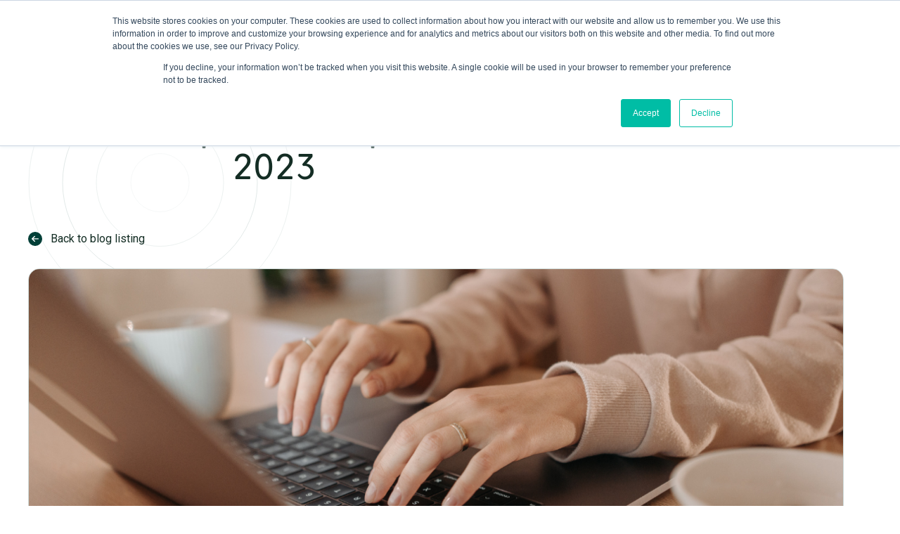

--- FILE ---
content_type: text/html; charset=UTF-8
request_url: https://donorfy.com/blog/update-sept-23
body_size: 18187
content:
<!doctype html><html lang="en"><head>
		<meta charset="utf-8">
		<title>
			Product Update: September 2023
		</title>
		
		<link rel="shortcut icon" href="https://6986386.fs1.hubspotusercontent-na1.net/hubfs/6986386/favicon.ico">
		
		<meta name="description" content="Stay informed with Donorfy's latest product updates! Discover what's new in September 2023.">

		 
		 
		 
		

		<!-- jQuery -->
		<link rel="preconnect" href="https://ajax.googleapis.com" crossorigin>
		<link rel="dns-prefetch" href="https://ajax.googleapis.com">

		<link rel="stylesheet" type="text/css" href="https://6986386.fs1.hubspotusercontent-na1.net/hubfs/6986386/hub_generated/template_assets/1/132600660742/1769096982918/template_main.min.css" preload> 

		<meta name="viewport" content="width=device-width, initial-scale=1">

    
    <meta property="og:description" content="Stay informed with Donorfy's latest product updates! Discover what's new in September 2023.">
    <meta property="og:title" content="Product Update: September 2023">
    <meta name="twitter:description" content="Stay informed with Donorfy's latest product updates! Discover what's new in September 2023.">
    <meta name="twitter:title" content="Product Update: September 2023">

    

    

    <style>
a.cta_button{-moz-box-sizing:content-box !important;-webkit-box-sizing:content-box !important;box-sizing:content-box !important;vertical-align:middle}.hs-breadcrumb-menu{list-style-type:none;margin:0px 0px 0px 0px;padding:0px 0px 0px 0px}.hs-breadcrumb-menu-item{float:left;padding:10px 0px 10px 10px}.hs-breadcrumb-menu-divider:before{content:'›';padding-left:10px}.hs-featured-image-link{border:0}.hs-featured-image{float:right;margin:0 0 20px 20px;max-width:50%}@media (max-width: 568px){.hs-featured-image{float:none;margin:0;width:100%;max-width:100%}}.hs-screen-reader-text{clip:rect(1px, 1px, 1px, 1px);height:1px;overflow:hidden;position:absolute !important;width:1px}
</style>

<link rel="stylesheet" href="https://6986386.fs1.hubspotusercontent-na1.net/hubfs/6986386/hub_generated/template_assets/1/132598765312/1769096979639/template_blog-post.min.css">
<link rel="stylesheet" href="https://6986386.fs1.hubspotusercontent-na1.net/hubfs/6986386/hub_generated/template_assets/1/132600690183/1769096981588/template_theme-overrides.min.css">
<link rel="stylesheet" href="https://6986386.fs1.hubspotusercontent-na1.net/hubfs/6986386/hub_generated/module_assets/1/132601039933/1740869153933/module_Alert_banner.min.css">
<link rel="stylesheet" href="https://6986386.fs1.hubspotusercontent-na1.net/hubfs/6986386/hub_generated/module_assets/1/132600690080/1740869145576/module_Logo.min.css">
<link rel="stylesheet" href="https://6986386.fs1.hubspotusercontent-na1.net/hubfs/6986386/hub_generated/module_assets/1/132601038416/1740869152183/module_Search_Box.min.css">
<link rel="stylesheet" href="https://6986386.fs1.hubspotusercontent-na1.net/hubfs/6986386/hub_generated/module_assets/1/132600660627/1740869139815/module_Mega_menu.min.css">
<link rel="stylesheet" href="https://6986386.fs1.hubspotusercontent-na1.net/hubfs/6986386/hub_generated/template_assets/1/132600660743/1769096979041/template_modules.heading.min.css">
<link rel="stylesheet" href="https://6986386.fs1.hubspotusercontent-na1.net/hubfs/6986386/hub_generated/template_assets/1/132601038421/1769096977070/template_modules.grid-card.min.css">
<link rel="stylesheet" href="https://6986386.fs1.hubspotusercontent-na1.net/hubfs/6986386/hub_generated/template_assets/1/134582854510/1769096975590/template_modules.tags.min.css">
<link rel="stylesheet" href="https://6986386.fs1.hubspotusercontent-na1.net/hubfs/6986386/hub_generated/module_assets/1/134582871830/1740869161896/module_Related_articles.min.css">

  <style>
    #recent-posts .o-wrapper--module {
      --moduleTopSpacing: 30px;
      --moduleRightSpacing: 20px;
      --moduleBottomSpacing: 30px;
      --moduleLeftSpacing: 20px;
    }

    @media (min-width: 992px){
      #recent-posts .o-wrapper--module {
        --moduleTopSpacing: 80px;
        --moduleRightSpacing: 40px;
        --moduleBottomSpacing: 80px;
        --moduleLeftSpacing: 40px;
      }
    }
  </style>
  
<link rel="stylesheet" href="https://6986386.fs1.hubspotusercontent-na1.net/hubfs/6986386/hub_generated/module_assets/1/132600690093/1740869149508/module_Large_image_CTA.min.css">

  <style>
    #content .o-wrapper--module {
      --moduleTopSpacing: 70px;
      --moduleRightSpacing: 20px;
      --moduleBottomSpacing: 70px;
      --moduleLeftSpacing: 20px;
    }

    @media (min-width: 992px){
      #content .o-wrapper--module {
        --moduleTopSpacing: 130px;
        --moduleRightSpacing: 40px;
        --moduleBottomSpacing: 130px;
        --moduleLeftSpacing: 40px;
      }
    }
  </style>
  

    <script type="application/ld+json">
{
  "mainEntityOfPage" : {
    "@type" : "WebPage",
    "@id" : "https://donorfy.com/blog/update-sept-23"
  },
  "author" : {
    "name" : "Graham Dunn",
    "url" : "https://donorfy.com/blog/author/graham-dunn",
    "@type" : "Person"
  },
  "headline" : "Product Update: September 2023",
  "datePublished" : "2023-09-01T11:46:00.000Z",
  "dateModified" : "2023-10-11T11:56:15.325Z",
  "publisher" : {
    "name" : "Donorfy Ltd",
    "logo" : {
      "url" : "https://6986386.fs1.hubspotusercontent-na1.net/hubfs/6986386/Donorfy%20logo_alts_GREEN1.jpg",
      "@type" : "ImageObject"
    },
    "@type" : "Organization"
  },
  "@context" : "https://schema.org",
  "@type" : "BlogPosting",
  "image" : [ "https://6986386.fs1.hubspotusercontent-na1.net/hubfs/6986386/Sept%2023%20Update%20Banner.png" ]
}
</script>



    
<!--  Added by GoogleAnalytics4 integration -->
<script>
var _hsp = window._hsp = window._hsp || [];
window.dataLayer = window.dataLayer || [];
function gtag(){dataLayer.push(arguments);}

var useGoogleConsentModeV2 = true;
var waitForUpdateMillis = 1000;


if (!window._hsGoogleConsentRunOnce) {
  window._hsGoogleConsentRunOnce = true;

  gtag('consent', 'default', {
    'ad_storage': 'denied',
    'analytics_storage': 'denied',
    'ad_user_data': 'denied',
    'ad_personalization': 'denied',
    'wait_for_update': waitForUpdateMillis
  });

  if (useGoogleConsentModeV2) {
    _hsp.push(['useGoogleConsentModeV2'])
  } else {
    _hsp.push(['addPrivacyConsentListener', function(consent){
      var hasAnalyticsConsent = consent && (consent.allowed || (consent.categories && consent.categories.analytics));
      var hasAdsConsent = consent && (consent.allowed || (consent.categories && consent.categories.advertisement));

      gtag('consent', 'update', {
        'ad_storage': hasAdsConsent ? 'granted' : 'denied',
        'analytics_storage': hasAnalyticsConsent ? 'granted' : 'denied',
        'ad_user_data': hasAdsConsent ? 'granted' : 'denied',
        'ad_personalization': hasAdsConsent ? 'granted' : 'denied'
      });
    }]);
  }
}

gtag('js', new Date());
gtag('set', 'developer_id.dZTQ1Zm', true);
gtag('config', 'G-T531L6MNEX');
</script>
<script async src="https://www.googletagmanager.com/gtag/js?id=G-T531L6MNEX"></script>

<!-- /Added by GoogleAnalytics4 integration -->

<!--  Added by GoogleTagManager integration -->
<script>
var _hsp = window._hsp = window._hsp || [];
window.dataLayer = window.dataLayer || [];
function gtag(){dataLayer.push(arguments);}

var useGoogleConsentModeV2 = true;
var waitForUpdateMillis = 1000;



var hsLoadGtm = function loadGtm() {
    if(window._hsGtmLoadOnce) {
      return;
    }

    if (useGoogleConsentModeV2) {

      gtag('set','developer_id.dZTQ1Zm',true);

      gtag('consent', 'default', {
      'ad_storage': 'denied',
      'analytics_storage': 'denied',
      'ad_user_data': 'denied',
      'ad_personalization': 'denied',
      'wait_for_update': waitForUpdateMillis
      });

      _hsp.push(['useGoogleConsentModeV2'])
    }

    (function(w,d,s,l,i){w[l]=w[l]||[];w[l].push({'gtm.start':
    new Date().getTime(),event:'gtm.js'});var f=d.getElementsByTagName(s)[0],
    j=d.createElement(s),dl=l!='dataLayer'?'&l='+l:'';j.async=true;j.src=
    'https://www.googletagmanager.com/gtm.js?id='+i+dl;f.parentNode.insertBefore(j,f);
    })(window,document,'script','dataLayer','GTM-KLQVBD3');

    window._hsGtmLoadOnce = true;
};

_hsp.push(['addPrivacyConsentListener', function(consent){
  if(consent.allowed || (consent.categories && consent.categories.analytics)){
    hsLoadGtm();
  }
}]);

</script>

<!-- /Added by GoogleTagManager integration -->


<meta name="google-site-verification" content="q-m15YiYygIzHfzjT65qZML9FoOw8X3-z3dPQJsl-48">

<link rel="amphtml" href="https://donorfy.com/blog/update-sept-23?hs_amp=true">

<meta property="og:image" content="https://6986386.fs1.hubspotusercontent-na1.net/hubfs/6986386/Sept%2023%20Update%20Banner.png">
<meta property="og:image:width" content="1170">
<meta property="og:image:height" content="450">
<meta property="og:image:alt" content="Woman types on macbook keyboard">
<meta name="twitter:image" content="https://6986386.fs1.hubspotusercontent-na1.net/hubfs/6986386/Sept%2023%20Update%20Banner.png">
<meta name="twitter:image:alt" content="Woman types on macbook keyboard">

<meta property="og:url" content="https://donorfy.com/blog/update-sept-23">
<meta name="twitter:card" content="summary_large_image">

<link rel="canonical" href="https://donorfy.com/blog/update-sept-23">

<meta property="og:type" content="article">
<link rel="alternate" type="application/rss+xml" href="https://donorfy.com/blog/rss.xml">
<meta name="twitter:domain" content="donorfy.com">
<script src="//platform.linkedin.com/in.js" type="text/javascript">
    lang: en_US
</script>

<meta http-equiv="content-language" content="en">





 
		     

		
		<style>
			:root {
				
				--siteHeaderHeight: 85px;
				
				--lime90: #303410;
				--lime80: #5D5E24;
				--lime70: #C3D459;
				--lime40: #E8F25C;
				--lime30: #F5FB9B;
				--lime20: #F9FCCC;
				--lime10: #FFFFE9;
				
				--orange90: #64351D;
				--orange80: #94480D;
				--orange70: #C25200;
				--orange60: #F27920;
				--orange40: #FFBD96; /* Needs updating */
				--orange30: #FFBD96;
				--orange20: #FFEDE0;
				--orange10: #FFF7F0;
				
				--green90: #142D24;
				--green80: #003F37;
				--green60: #006F60;
				--green40: #75C18E;
				--green30: #B3F5CF;
				--green20: #E3FFEF;
				
				--blue90: #011826;
				--blue70: #064564;
				--blue60: #06728E;
				--blue40: #53B4E4;
				--blue30: #CAF5FE;
				--blue20: #E6FDFF;
				
				--grey90: #233E44;
				--grey80: #3A5B62;
				--grey60: #778A81;
				--grey50: #A3B2AC;
				--grey40: #CFDBD9;
				--grey30: #F1F2EE;
				--grey20: #F8FAF6;
				--grey10: #FDFDFD;
				
				--error: #FC0023;
				--errorLight: #FFE3E3;
				--errorLighter: #FFFCFC;
				
				--warning: #9D6800;
				--warningLight: #F9D58C;
				--warningLighter: #FFFDF9;
				
				--success: #006F60;
				--successLight: #B3F5CF;
				--successLighter: #FAFDFB;
				
				--white: #FFFFFF;               
				--black: #000000;
				--text: var(--green90);
				
				--fontHeading: 'Caros Soft', sans-serif;
				--fontBody: 'Roboto', sans-serif;
				--fontMedium: 500;
				
				--transitionSpeed: 300ms;
				
				--mobileContentMax: 800px;
				
				--copyLineHeight: 1.5;
				
				--formInputHeight: 56px;
			}
		</style>

		<link rel="preconnect" href="https://fonts.googleapis.com">
		<link rel="preconnect" href="https://fonts.gstatic.com" crossorigin>
		<link href="https://fonts.googleapis.com/css2?family=Roboto:wght@400;700&amp;display=swap" rel="stylesheet">

	<meta name="generator" content="HubSpot"></head>

	<body class="  hs-content-id-138907011657 hs-blog-post hs-blog-id-135394716934">
<!--  Added by GoogleTagManager integration -->
<noscript><iframe src="https://www.googletagmanager.com/ns.html?id=GTM-KLQVBD3" height="0" width="0" style="display:none;visibility:hidden"></iframe></noscript>

<!-- /Added by GoogleTagManager integration -->


		
		
		
		
		
		
		
		
		
		<div class="m-overlay js-overlay"></div>

		<div class="body-wrapper   hs-content-id-138907011657 hs-blog-post hs-blog-id-135394716934">
			 
			<div data-global-resource-path="donorfy/templates/partials/header.html">

<header class="m-site_header">
	<div class="m-site_header__row m-site_header__row--upper">
		<div class="m-site_header__inner m-site_header__inner--upper">

			



			
<div class="m-site_header__actions">

	
	
	
	
	<a class="m-site_header__action" href="https://donorfy.com/about-us">
		About us
	</a>

	
	
	
	
	<a class="m-site_header__action" href="https://donorfy.com/support">
		Support
	</a>

	

	
	

	
	<a class="m-site_header__action" href="https://app.donorfy.com/Account/Login">
		<svg class="m-site_header__actionicon" width="16" height="16" viewbox="0 0 16 16" fill="none" xmlns="http://www.w3.org/2000/svg">
			<path d="M3.08181 12.2228C3.83181 11.711 4.61386 11.3307 5.42796 11.0818C6.24205 10.8328 7.09942 10.7084 8.00006 10.7084C8.9007 10.7084 9.75807 10.8328 10.5722 11.0818C11.3863 11.3307 12.1683 11.711 12.9183 12.2228C13.4365 11.6533 13.8296 11.008 14.0978 10.2869C14.366 9.56571 14.5001 8.80342 14.5001 8C14.5001 6.19896 13.8665 4.66536 12.5994 3.39921C11.3324 2.13307 9.79764 1.5 7.99527 1.5C6.19291 1.5 4.65978 2.13307 3.39589 3.39921C2.132 4.66536 1.50006 6.19896 1.50006 8C1.50006 8.80342 1.63414 9.56571 1.90231 10.2869C2.17048 11.008 2.56364 11.6533 3.08181 12.2228ZM8.00031 9.29165C7.22557 9.29165 6.56657 9.0201 6.02331 8.477C5.48005 7.93389 5.20842 7.27497 5.20842 6.50025C5.20842 5.72551 5.47996 5.06651 6.02306 4.52325C6.56617 3.97999 7.22509 3.70835 7.99981 3.70835C8.77455 3.70835 9.43355 3.9799 9.97681 4.523C10.5201 5.06611 10.7917 5.72503 10.7917 6.49975C10.7917 7.27449 10.5202 7.93349 9.97706 8.47675C9.43395 9.02001 8.77503 9.29165 8.00031 9.29165ZM8.00581 15.5833C6.95817 15.5833 5.97362 15.387 5.05217 14.9944C4.13069 14.6017 3.32407 14.0595 2.63229 13.3678C1.94053 12.676 1.39833 11.8697 1.00571 10.9488C0.613067 10.0279 0.416748 9.04178 0.416748 7.99046C0.416748 6.93913 0.613067 5.9562 1.00571 5.04169C1.39833 4.12716 1.94053 3.32401 2.63229 2.63223C3.32407 1.94046 4.1304 1.39827 5.05129 1.00565C5.97218 0.613007 6.95828 0.416687 8.0096 0.416687C9.06094 0.416687 10.0439 0.613007 10.9584 1.00565C11.8729 1.39827 12.6761 1.94046 13.3678 2.63223C14.0596 3.32401 14.6018 4.12872 14.9944 5.04635C15.3871 5.96399 15.5834 6.94663 15.5834 7.99425C15.5834 9.04189 15.3871 10.0264 14.9944 10.9479C14.6018 11.8694 14.0596 12.676 13.3678 13.3678C12.6761 14.0595 11.8713 14.6017 10.9537 14.9944C10.0361 15.387 9.05344 15.5833 8.00581 15.5833ZM8.00006 14.5C8.73831 14.5 9.46347 14.3721 10.1755 14.1162C10.8876 13.8603 11.5353 13.4941 12.1187 13.0176C11.5214 12.6266 10.8748 12.3245 10.1787 12.1114C9.48271 11.8982 8.75648 11.7916 8.00006 11.7916C7.24364 11.7916 6.5126 11.8934 5.80694 12.0969C5.10127 12.3005 4.45944 12.6074 3.88146 13.0176C4.46479 13.4941 5.1125 13.8603 5.82458 14.1162C6.53665 14.3721 7.26181 14.5 8.00006 14.5ZM8.00006 8.20835C8.47014 8.20835 8.87239 8.04115 9.20681 7.70675C9.54121 7.37233 9.70841 6.97008 9.70841 6.5C9.70841 6.02992 9.54121 5.62767 9.20681 5.29325C8.87239 4.95885 8.47014 4.79165 8.00006 4.79165C7.52998 4.79165 7.12773 4.95885 6.79331 5.29325C6.45891 5.62767 6.29171 6.02992 6.29171 6.5C6.29171 6.97008 6.45891 7.37233 6.79331 7.70675C7.12773 8.04115 7.52998 8.20835 8.00006 8.20835Z" fill="#142D24" />
		</svg>
		Log in
	</a>
	

</div>


		</div>
	</div>
	<div class="m-site_header__row m-site_header__row--lower">
		<div class="m-site_header__inner m-site_header__inner--lower">
			<div class="m-site_header__logo">
				


<div class="m-logo">
    <span id="hs_cos_wrapper_logo_" class="hs_cos_wrapper hs_cos_wrapper_widget hs_cos_wrapper_type_logo" style="" data-hs-cos-general-type="widget" data-hs-cos-type="logo"><a href="https://donorfy.com" id="hs-link-logo_" style="border-width:0px;border:0px;"><img src="https://6986386.fs1.hubspotusercontent-na1.net/hub/6986386/hubfs/Access_Donorfy_Dark_Inline.png?width=1261&amp;height=349&amp;name=Access_Donorfy_Dark_Inline.png" class="hs-image-widget " height="349" style="height: auto;width:1261px;border-width:0px;border:0px;" width="1261" alt="vast.png" title="vast.png" loading="" srcset="https://6986386.fs1.hubspotusercontent-na1.net/hub/6986386/hubfs/Access_Donorfy_Dark_Inline.png?width=631&amp;height=175&amp;name=Access_Donorfy_Dark_Inline.png 631w, https://6986386.fs1.hubspotusercontent-na1.net/hub/6986386/hubfs/Access_Donorfy_Dark_Inline.png?width=1261&amp;height=349&amp;name=Access_Donorfy_Dark_Inline.png 1261w, https://6986386.fs1.hubspotusercontent-na1.net/hub/6986386/hubfs/Access_Donorfy_Dark_Inline.png?width=1892&amp;height=524&amp;name=Access_Donorfy_Dark_Inline.png 1892w, https://6986386.fs1.hubspotusercontent-na1.net/hub/6986386/hubfs/Access_Donorfy_Dark_Inline.png?width=2522&amp;height=698&amp;name=Access_Donorfy_Dark_Inline.png 2522w, https://6986386.fs1.hubspotusercontent-na1.net/hub/6986386/hubfs/Access_Donorfy_Dark_Inline.png?width=3153&amp;height=873&amp;name=Access_Donorfy_Dark_Inline.png 3153w, https://6986386.fs1.hubspotusercontent-na1.net/hub/6986386/hubfs/Access_Donorfy_Dark_Inline.png?width=3783&amp;height=1047&amp;name=Access_Donorfy_Dark_Inline.png 3783w" sizes="(max-width: 1261px) 100vw, 1261px"></a></span>
</div>
			</div>
			<div class="m-site_header__navigationgroup">

				<button type="button" class="m-site_header__toggle js-header__navigation-toggle">
					<span aria-hidden="true">Menu</span>
				</button>

				<div class="m-site_header__navigation js-header__navigation">

					<div class="m-site_header__search">
						<div class="m-site_header__searchinner">
							<div class="m-search_box js-search_wrapper">

	<button type="button" class="m-search_box__button js-search_toggle">
		<span class="show-for-sr">Toggle site search</span>
	</button>

	<div class="m-search_box__form_wrapper js-search__form_wrapper">
		<form class="m-search_box__form js-search_form" action="/hs-search-results">

			<svg class="m-search_box__fieldicon" xmlns="http://www.w3.org/2000/svg" width="20" height="20" viewbox="0 0 20 20" fill="none">
				<mask id="mask0_1259_8718" style="mask-type:alpha" maskunits="userSpaceOnUse" x="0" y="0" width="20" height="20">
					<rect width="20" height="20" fill="var(--green90)" />
				</mask>
				<g mask="url(#mask0_1259_8718)">
					<path d="M8.01661 12.6795C6.71806 12.6795 5.61339 12.2241 4.70261 11.3133C3.79182 10.4025 3.33643 9.29808 3.33643 8.00002C3.33643 6.70195 3.79182 5.59751 4.70261 4.68672C5.61339 3.77595 6.71781 3.32056 8.01588 3.32056C9.31395 3.32056 10.4184 3.77595 11.3292 4.68672C12.24 5.59751 12.6954 6.70219 12.6954 8.00074C12.6954 8.54556 12.6059 9.06653 12.4269 9.56364C12.248 10.0608 12.0057 10.5096 11.7002 10.9103L16.2867 15.4968C16.4021 15.6122 16.4611 15.7364 16.4638 15.8694C16.4665 16.0024 16.4074 16.1293 16.2867 16.25C16.166 16.3707 16.037 16.4311 15.8997 16.4311C15.7624 16.4311 15.6334 16.3707 15.5127 16.25L10.9261 11.6843C10.5095 12.0005 10.0526 12.2454 9.55547 12.4191C9.05836 12.5927 8.5454 12.6795 8.01661 12.6795ZM8.01588 11.5962C9.02016 11.5962 9.87059 11.2479 10.5672 10.5513C11.2638 9.85472 11.6121 9.00429 11.6121 8.00002C11.6121 6.99574 11.2638 6.14531 10.5672 5.44872C9.87059 4.75214 9.02016 4.40385 8.01588 4.40385C7.01161 4.40385 6.16118 4.75214 5.46459 5.44872C4.76802 6.14531 4.41974 6.99574 4.41974 8.00002C4.41974 9.00429 4.76802 9.85472 5.46459 10.5513C6.16118 11.2479 7.01161 11.5962 8.01588 11.5962Z" fill="#142D24" />
				</g>
			</svg>

			<input type="text" class="m-search_form__input js-search_input" name="term" autocomplete="off" aria-label="Search" placeholder="Search ...">
			
			<input type="hidden" name="type" value="SITE_PAGE">
			
			
			<input type="hidden" name="type" value="LANDING_PAGE">
			
			
			<input type="hidden" name="type" value="BLOG_POST">
			<input type="hidden" name="type" value="LISTING_PAGE">
			
			<input type="hidden" name="portalId" value="6986386">
			<input type="hidden" name="property" value="title">     
			<button class="m-search_box__submit" type="submit">
				<svg width="20" height="20" viewbox="0 0 20 20" fill="none" xmlns="http://www.w3.org/2000/svg">
					<mask id="mask0_1259_4115" style="mask-type:alpha" maskunits="userSpaceOnUse" x="0" y="0" width="20" height="20">
						<rect width="20" height="20" fill="var(--white)" />
					</mask>
					<g mask="url(#mask0_1259_4115)">
						<path d="M12.314 5.74558L15.9967 9.42827C16.0885 9.52015 16.154 9.61318 16.193 9.70737C16.232 9.80157 16.2515 9.89852 16.2515 9.99823C16.2515 10.098 16.232 10.1945 16.193 10.288C16.154 10.3815 16.0885 10.4742 15.9967 10.5661L12.2932 14.2696C12.1661 14.3989 12.0168 14.46 11.8453 14.4531C11.6738 14.4461 11.5228 14.3775 11.3924 14.247C11.2589 14.1136 11.1922 13.9608 11.1922 13.7888C11.1922 13.6168 11.2595 13.4635 11.3941 13.3289L14.0592 10.6638L4.72905 10.6638C4.55198 10.6638 4.3966 10.5969 4.26292 10.4632C4.12924 10.3295 4.0624 10.174 4.0624 9.99689C4.0624 9.81973 4.12924 9.66437 4.26292 9.53083C4.3966 9.39729 4.55198 9.33052 4.72905 9.33052L14.0592 9.33052L11.3733 6.64458C11.244 6.51755 11.1829 6.36828 11.1898 6.19677C11.1967 6.02524 11.2654 5.87426 11.3959 5.74383C11.5293 5.61037 11.682 5.54364 11.854 5.54364C12.026 5.54364 12.1794 5.61096 12.314 5.74558Z" fill="#FDFDFD" />
					</g>
				</svg>
				<span class="show-for-sr">Search</span>
			</button>
		</form>
		<ul class="m-search_box__results js-search-field__suggestions"></ul>
	</div>
</div>
						</div>
					</div>

					<nav aria-label="Main menu" class="m-site_navigation">
	<ul class="m-site_navigation__links">
		  

		
		

		

		<li class="m-site_navigation__item m-site_navigation__item--1 m-site_navigation__item--toplevel js-hover js-toplevelhover ">
			<div class="m-site_navigation__iteminner">
				<a href="https://donorfy.com/features" class="m-site_navigation__link m-site_navigation__link--toplevel ">
					Features 
				</a>

				
			</div>

			<div class="m-site_navigation__megamenu js-megamenu js-menuLevel">
				<div class="js-mminner">
					<div class="m-site_navigation__megamenucolumns">
						<button class="m-site_navigation__menuback js-retreattofirst">
							<span id="hs_cos_wrapper_navigation-primary_" class="hs_cos_wrapper hs_cos_wrapper_widget hs_cos_wrapper_type_icon" style="" data-hs-cos-general-type="widget" data-hs-cos-type="icon"><svg version="1.0" xmlns="http://www.w3.org/2000/svg" viewbox="0 0 320 512" width="8" aria-hidden="true"><g id="chevron-left1_layer"><path d="M34.52 239.03L228.87 44.69c9.37-9.37 24.57-9.37 33.94 0l22.67 22.67c9.36 9.36 9.37 24.52.04 33.9L131.49 256l154.02 154.75c9.34 9.38 9.32 24.54-.04 33.9l-22.67 22.67c-9.37 9.37-24.57 9.37-33.94 0L34.52 272.97c-9.37-9.37-9.37-24.57 0-33.94z" /></g></svg></span> 
							<span class="m-site_navigation__menubacklabel">Features</span>
							
						</button>					

						

						<style>

							.m-site_navigation__item--1 {
								--linksColumnWidth: 580px;
							}

							.m-site_navigation__item--1 .m-site_navigation__megamenucolumnslinks {
								border-left: 0;
							}

						</style>

						

						

						

						<ul class="m-site_navigation__megamenucolumnslinks js-submenu">
							
						</ul>

						
					</div>
				</div>
			</div>
		</li>

		  

		
		

		

		<li class="m-site_navigation__item m-site_navigation__item--2 m-site_navigation__item--toplevel js-hover js-toplevelhover ">
			<div class="m-site_navigation__iteminner">
				<a href="https://donorfy.com/features#Integrations" class="m-site_navigation__link m-site_navigation__link--toplevel ">
					Integrations 
				</a>

				
			</div>

			<div class="m-site_navigation__megamenu js-megamenu js-menuLevel">
				<div class="js-mminner">
					<div class="m-site_navigation__megamenucolumns">
						<button class="m-site_navigation__menuback js-retreattofirst">
							<span id="hs_cos_wrapper_navigation-primary_" class="hs_cos_wrapper hs_cos_wrapper_widget hs_cos_wrapper_type_icon" style="" data-hs-cos-general-type="widget" data-hs-cos-type="icon"><svg version="1.0" xmlns="http://www.w3.org/2000/svg" viewbox="0 0 320 512" width="8" aria-hidden="true"><g id="chevron-left2_layer"><path d="M34.52 239.03L228.87 44.69c9.37-9.37 24.57-9.37 33.94 0l22.67 22.67c9.36 9.36 9.37 24.52.04 33.9L131.49 256l154.02 154.75c9.34 9.38 9.32 24.54-.04 33.9l-22.67 22.67c-9.37 9.37-24.57 9.37-33.94 0L34.52 272.97c-9.37-9.37-9.37-24.57 0-33.94z" /></g></svg></span> 
							<span class="m-site_navigation__menubacklabel">Integrations</span>
							
						</button>					

						

						<style>

							.m-site_navigation__item--2 {
								--linksColumnWidth: 580px;
							}

							.m-site_navigation__item--2 .m-site_navigation__megamenucolumnslinks {
								border-left: 0;
							}

						</style>

						

						

						

						<ul class="m-site_navigation__megamenucolumnslinks js-submenu">
							
						</ul>

						
					</div>
				</div>
			</div>
		</li>

		  

		
		

		

		<li class="m-site_navigation__item m-site_navigation__item--3 m-site_navigation__item--toplevel js-hover js-toplevelhover m-site_navigation__item--hasmegamenu">
			<div class="m-site_navigation__iteminner">
				<a href="https://donorfy.com/resources" class="m-site_navigation__link m-site_navigation__link--toplevel m-site_navigation__link--hasmegamenu">
					Resources 
					<div class="m-site_navigation__linkicon m-site_navigation__linkicon--desktop">
						<span id="hs_cos_wrapper_navigation-primary_" class="hs_cos_wrapper hs_cos_wrapper_widget hs_cos_wrapper_type_icon" style="" data-hs-cos-general-type="widget" data-hs-cos-type="icon"><svg version="1.0" xmlns="http://www.w3.org/2000/svg" viewbox="0 0 448 512" width="12" aria-hidden="true"><g id="chevron-down3_layer"><path d="M207.029 381.476L12.686 187.132c-9.373-9.373-9.373-24.569 0-33.941l22.667-22.667c9.357-9.357 24.522-9.375 33.901-.04L224 284.505l154.745-154.021c9.379-9.335 24.544-9.317 33.901.04l22.667 22.667c9.373 9.373 9.373 24.569 0 33.941L240.971 381.476c-9.373 9.372-24.569 9.372-33.942 0z" /></g></svg></span>
					</div>
					
				</a>

				
				<button class="m-site_navigation__linkicon m-site_navigation__linkicon--mobile js-advancemenulevel">
					<span id="hs_cos_wrapper_navigation-primary_" class="hs_cos_wrapper hs_cos_wrapper_widget hs_cos_wrapper_type_icon" style="" data-hs-cos-general-type="widget" data-hs-cos-type="icon"><svg version="1.0" xmlns="http://www.w3.org/2000/svg" viewbox="0 0 320 512" width="8" aria-hidden="true"><g id="chevron-right4_layer"><path d="M285.476 272.971L91.132 467.314c-9.373 9.373-24.569 9.373-33.941 0l-22.667-22.667c-9.357-9.357-9.375-24.522-.04-33.901L188.505 256 34.484 101.255c-9.335-9.379-9.317-24.544.04-33.901l22.667-22.667c9.373-9.373 24.569-9.373 33.941 0L285.475 239.03c9.373 9.372 9.373 24.568.001 33.941z" /></g></svg></span>
				</button>
				
			</div>

			<div class="m-site_navigation__megamenu js-megamenu js-menuLevel">
				<div class="js-mminner">
					<div class="m-site_navigation__megamenucolumns">
						<button class="m-site_navigation__menuback js-retreattofirst">
							<span id="hs_cos_wrapper_navigation-primary_" class="hs_cos_wrapper hs_cos_wrapper_widget hs_cos_wrapper_type_icon" style="" data-hs-cos-general-type="widget" data-hs-cos-type="icon"><svg version="1.0" xmlns="http://www.w3.org/2000/svg" viewbox="0 0 320 512" width="8" aria-hidden="true"><g id="chevron-left5_layer"><path d="M34.52 239.03L228.87 44.69c9.37-9.37 24.57-9.37 33.94 0l22.67 22.67c9.36 9.36 9.37 24.52.04 33.9L131.49 256l154.02 154.75c9.34 9.38 9.32 24.54-.04 33.9l-22.67 22.67c-9.37 9.37-24.57 9.37-33.94 0L34.52 272.97c-9.37-9.37-9.37-24.57 0-33.94z" /></g></svg></span> 
							<span class="m-site_navigation__menubacklabel">Resources</span>
							
						</button>					

						

						

						<div class="m-site_navigation__overview js-submenu">
							<div class="m-site_navigation__overviewheading h3">
								All you need to know
							</div>

							
							<div class="m-site_navigation__overviewsummary">
								Find out everything from Live Events, more info about our product and the Donorfy Community. 
							</div>
										

							
							<div class="m-site_navigation__overviewlink">
								<a href="https://donorfy.com/resources" class="e-icon_button">
									All Resources
									<div class="e-icon_button__icon">
										<svg xmlns="http://www.w3.org/2000/svg" viewbox="0 0 448 512">
											<path d="M438.6 278.6c12.5-12.5 12.5-32.8 0-45.3l-160-160c-12.5-12.5-32.8-12.5-45.3 0s-12.5 32.8 0 45.3L338.8 224 32 224c-17.7 0-32 14.3-32 32s14.3 32 32 32l306.7 0L233.4 393.4c-12.5 12.5-12.5 32.8 0 45.3s32.8 12.5 45.3 0l160-160z" />
										</svg>
									</div>
								</a>
							</div>
							
						</div>
						

						

						<ul class="m-site_navigation__megamenucolumnslinks js-submenu">
							  

							<li class="m-site_navigation__megamenucolumnsitem js-hover">
								

								<div class="m-site_navigation__megamenucolumnsiteminner">
									<a class="m-site_navigation__link m-site_navigation__link--level2" href="https://donorfy.com/support">
										Existing Customer and need support? 
										<div class="m-site_navigation__linkicon m-site_navigation__linkicon--desktop">
											<span id="hs_cos_wrapper_navigation-primary_" class="hs_cos_wrapper hs_cos_wrapper_widget hs_cos_wrapper_type_icon" style="" data-hs-cos-general-type="widget" data-hs-cos-type="icon"><svg version="1.0" xmlns="http://www.w3.org/2000/svg" viewbox="0 0 320 512" width="8" aria-hidden="true"><g id="chevron-right6_layer"><path d="M285.476 272.971L91.132 467.314c-9.373 9.373-24.569 9.373-33.941 0l-22.667-22.667c-9.357-9.357-9.375-24.522-.04-33.901L188.505 256 34.484 101.255c-9.335-9.379-9.317-24.544.04-33.901l22.667-22.667c9.373-9.373 24.569-9.373 33.941 0L285.475 239.03c9.373 9.372 9.373 24.568.001 33.941z" /></g></svg></span>
										</div>
										
									</a>

									
									<button class="m-site_navigation__linkicon m-site_navigation__linkicon--mobile js-advancemenulevel">
										<span id="hs_cos_wrapper_navigation-primary_" class="hs_cos_wrapper hs_cos_wrapper_widget hs_cos_wrapper_type_icon" style="" data-hs-cos-general-type="widget" data-hs-cos-type="icon"><svg version="1.0" xmlns="http://www.w3.org/2000/svg" viewbox="0 0 320 512" width="8" aria-hidden="true"><g id="chevron-right7_layer"><path d="M285.476 272.971L91.132 467.314c-9.373 9.373-24.569 9.373-33.941 0l-22.667-22.667c-9.357-9.357-9.375-24.522-.04-33.901L188.505 256 34.484 101.255c-9.335-9.379-9.317-24.544.04-33.901l22.667-22.667c9.373-9.373 24.569-9.373 33.941 0L285.475 239.03c9.373 9.372 9.373 24.568.001 33.941z" /></g></svg></span>
									</button>
									
								</div>

								 
								<div class="m-site_navigation__sublinks m-site_navigation__sublinks--level2 js-menuLevel">
									<button class="m-site_navigation__menuback js-retreatmenulevel">
										<span id="hs_cos_wrapper_navigation-primary_" class="hs_cos_wrapper hs_cos_wrapper_widget hs_cos_wrapper_type_icon" style="" data-hs-cos-general-type="widget" data-hs-cos-type="icon"><svg version="1.0" xmlns="http://www.w3.org/2000/svg" viewbox="0 0 320 512" width="8" aria-hidden="true"><g id="chevron-left8_layer"><path d="M34.52 239.03L228.87 44.69c9.37-9.37 24.57-9.37 33.94 0l22.67 22.67c9.36 9.36 9.37 24.52.04 33.9L131.49 256l154.02 154.75c9.34 9.38 9.32 24.54-.04 33.9l-22.67 22.67c-9.37 9.37-24.57 9.37-33.94 0L34.52 272.97c-9.37-9.37-9.37-24.57 0-33.94z" /></g></svg></span> 
										<span class="m-site_navigation__menubacklabel">Existing Customer and need support?</span>
										
									</button>

									<ul class="m-site_navigation__sublinkslist js-submenu">
										  

										<li class="m-site_navigation__sublinksitem js-hover">
											
											<a class="m-site_navigation__link m-site_navigation__link--level3" href="https://academy.donorfy.com/" target="_blank" rel="noopener">
												Academy
											</a>

											<div class="m-site_navigation__sublinks m-site_navigation__sublinks--level3">
												<button class="m-site_navigation__menuback js-retreatmenulevel">
													<span id="hs_cos_wrapper_navigation-primary_" class="hs_cos_wrapper hs_cos_wrapper_widget hs_cos_wrapper_type_icon" style="" data-hs-cos-general-type="widget" data-hs-cos-type="icon"><svg version="1.0" xmlns="http://www.w3.org/2000/svg" viewbox="0 0 320 512" width="12" aria-hidden="true"><g id="chevron-left9_layer"><path d="M34.52 239.03L228.87 44.69c9.37-9.37 24.57-9.37 33.94 0l22.67 22.67c9.36 9.36 9.37 24.52.04 33.9L131.49 256l154.02 154.75c9.34 9.38 9.32 24.54-.04 33.9l-22.67 22.67c-9.37 9.37-24.57 9.37-33.94 0L34.52 272.97c-9.37-9.37-9.37-24.57 0-33.94z" /></g></svg></span> 
													<span class="m-site_navigation__menubacklabel">Academy</span>
													
												</button>
											</div>

											
										</li>

										  

										<li class="m-site_navigation__sublinksitem js-hover">
											
											<a class="m-site_navigation__link m-site_navigation__link--level3" href="https://donorfy.com/support">
												Contact Support
											</a>

											<div class="m-site_navigation__sublinks m-site_navigation__sublinks--level3">
												<button class="m-site_navigation__menuback js-retreatmenulevel">
													<span id="hs_cos_wrapper_navigation-primary_" class="hs_cos_wrapper hs_cos_wrapper_widget hs_cos_wrapper_type_icon" style="" data-hs-cos-general-type="widget" data-hs-cos-type="icon"><svg version="1.0" xmlns="http://www.w3.org/2000/svg" viewbox="0 0 320 512" width="12" aria-hidden="true"><g id="chevron-left10_layer"><path d="M34.52 239.03L228.87 44.69c9.37-9.37 24.57-9.37 33.94 0l22.67 22.67c9.36 9.36 9.37 24.52.04 33.9L131.49 256l154.02 154.75c9.34 9.38 9.32 24.54-.04 33.9l-22.67 22.67c-9.37 9.37-24.57 9.37-33.94 0L34.52 272.97c-9.37-9.37-9.37-24.57 0-33.94z" /></g></svg></span> 
													<span class="m-site_navigation__menubacklabel">Contact Support</span>
													
												</button>
											</div>

											
										</li>

										  

										<li class="m-site_navigation__sublinksitem js-hover">
											
											<a class="m-site_navigation__link m-site_navigation__link--level3" href="https://help-donorfy.theaccessgroup.com/en" target="_blank" rel="noopener">
												Knowledge Base
											</a>

											<div class="m-site_navigation__sublinks m-site_navigation__sublinks--level3">
												<button class="m-site_navigation__menuback js-retreatmenulevel">
													<span id="hs_cos_wrapper_navigation-primary_" class="hs_cos_wrapper hs_cos_wrapper_widget hs_cos_wrapper_type_icon" style="" data-hs-cos-general-type="widget" data-hs-cos-type="icon"><svg version="1.0" xmlns="http://www.w3.org/2000/svg" viewbox="0 0 320 512" width="12" aria-hidden="true"><g id="chevron-left11_layer"><path d="M34.52 239.03L228.87 44.69c9.37-9.37 24.57-9.37 33.94 0l22.67 22.67c9.36 9.36 9.37 24.52.04 33.9L131.49 256l154.02 154.75c9.34 9.38 9.32 24.54-.04 33.9l-22.67 22.67c-9.37 9.37-24.57 9.37-33.94 0L34.52 272.97c-9.37-9.37-9.37-24.57 0-33.94z" /></g></svg></span> 
													<span class="m-site_navigation__menubacklabel">Knowledge Base</span>
													
												</button>
											</div>

											
										</li>

										  

										<li class="m-site_navigation__sublinksitem js-hover">
											
											<a class="m-site_navigation__link m-site_navigation__link--level3" href="https://donorfy.com/partners">
												Partners
											</a>

											<div class="m-site_navigation__sublinks m-site_navigation__sublinks--level3">
												<button class="m-site_navigation__menuback js-retreatmenulevel">
													<span id="hs_cos_wrapper_navigation-primary_" class="hs_cos_wrapper hs_cos_wrapper_widget hs_cos_wrapper_type_icon" style="" data-hs-cos-general-type="widget" data-hs-cos-type="icon"><svg version="1.0" xmlns="http://www.w3.org/2000/svg" viewbox="0 0 320 512" width="12" aria-hidden="true"><g id="chevron-left12_layer"><path d="M34.52 239.03L228.87 44.69c9.37-9.37 24.57-9.37 33.94 0l22.67 22.67c9.36 9.36 9.37 24.52.04 33.9L131.49 256l154.02 154.75c9.34 9.38 9.32 24.54-.04 33.9l-22.67 22.67c-9.37 9.37-24.57 9.37-33.94 0L34.52 272.97c-9.37-9.37-9.37-24.57 0-33.94z" /></g></svg></span> 
													<span class="m-site_navigation__menubacklabel">Partners</span>
													
												</button>
											</div>

											
										</li>

										
									</ul>
								</div>

								
							</li>

							  

							<li class="m-site_navigation__megamenucolumnsitem js-hover">
								

								<div class="m-site_navigation__megamenucolumnsiteminner">
									<a class="m-site_navigation__link m-site_navigation__link--level2" href="https://donorfy.com/customers">
										Donorfy Community 
										<div class="m-site_navigation__linkicon m-site_navigation__linkicon--desktop">
											<span id="hs_cos_wrapper_navigation-primary_" class="hs_cos_wrapper hs_cos_wrapper_widget hs_cos_wrapper_type_icon" style="" data-hs-cos-general-type="widget" data-hs-cos-type="icon"><svg version="1.0" xmlns="http://www.w3.org/2000/svg" viewbox="0 0 320 512" width="8" aria-hidden="true"><g id="chevron-right13_layer"><path d="M285.476 272.971L91.132 467.314c-9.373 9.373-24.569 9.373-33.941 0l-22.667-22.667c-9.357-9.357-9.375-24.522-.04-33.901L188.505 256 34.484 101.255c-9.335-9.379-9.317-24.544.04-33.901l22.667-22.667c9.373-9.373 24.569-9.373 33.941 0L285.475 239.03c9.373 9.372 9.373 24.568.001 33.941z" /></g></svg></span>
										</div>
										
									</a>

									
									<button class="m-site_navigation__linkicon m-site_navigation__linkicon--mobile js-advancemenulevel">
										<span id="hs_cos_wrapper_navigation-primary_" class="hs_cos_wrapper hs_cos_wrapper_widget hs_cos_wrapper_type_icon" style="" data-hs-cos-general-type="widget" data-hs-cos-type="icon"><svg version="1.0" xmlns="http://www.w3.org/2000/svg" viewbox="0 0 320 512" width="8" aria-hidden="true"><g id="chevron-right14_layer"><path d="M285.476 272.971L91.132 467.314c-9.373 9.373-24.569 9.373-33.941 0l-22.667-22.667c-9.357-9.357-9.375-24.522-.04-33.901L188.505 256 34.484 101.255c-9.335-9.379-9.317-24.544.04-33.901l22.667-22.667c9.373-9.373 24.569-9.373 33.941 0L285.475 239.03c9.373 9.372 9.373 24.568.001 33.941z" /></g></svg></span>
									</button>
									
								</div>

								 
								<div class="m-site_navigation__sublinks m-site_navigation__sublinks--level2 js-menuLevel">
									<button class="m-site_navigation__menuback js-retreatmenulevel">
										<span id="hs_cos_wrapper_navigation-primary_" class="hs_cos_wrapper hs_cos_wrapper_widget hs_cos_wrapper_type_icon" style="" data-hs-cos-general-type="widget" data-hs-cos-type="icon"><svg version="1.0" xmlns="http://www.w3.org/2000/svg" viewbox="0 0 320 512" width="8" aria-hidden="true"><g id="chevron-left15_layer"><path d="M34.52 239.03L228.87 44.69c9.37-9.37 24.57-9.37 33.94 0l22.67 22.67c9.36 9.36 9.37 24.52.04 33.9L131.49 256l154.02 154.75c9.34 9.38 9.32 24.54-.04 33.9l-22.67 22.67c-9.37 9.37-24.57 9.37-33.94 0L34.52 272.97c-9.37-9.37-9.37-24.57 0-33.94z" /></g></svg></span> 
										<span class="m-site_navigation__menubacklabel">Donorfy Community</span>
										
									</button>

									<ul class="m-site_navigation__sublinkslist js-submenu">
										  

										<li class="m-site_navigation__sublinksitem js-hover">
											
											<a class="m-site_navigation__link m-site_navigation__link--level3" href="https://donorfy.com/blog">
												Blog
											</a>

											<div class="m-site_navigation__sublinks m-site_navigation__sublinks--level3">
												<button class="m-site_navigation__menuback js-retreatmenulevel">
													<span id="hs_cos_wrapper_navigation-primary_" class="hs_cos_wrapper hs_cos_wrapper_widget hs_cos_wrapper_type_icon" style="" data-hs-cos-general-type="widget" data-hs-cos-type="icon"><svg version="1.0" xmlns="http://www.w3.org/2000/svg" viewbox="0 0 320 512" width="12" aria-hidden="true"><g id="chevron-left16_layer"><path d="M34.52 239.03L228.87 44.69c9.37-9.37 24.57-9.37 33.94 0l22.67 22.67c9.36 9.36 9.37 24.52.04 33.9L131.49 256l154.02 154.75c9.34 9.38 9.32 24.54-.04 33.9l-22.67 22.67c-9.37 9.37-24.57 9.37-33.94 0L34.52 272.97c-9.37-9.37-9.37-24.57 0-33.94z" /></g></svg></span> 
													<span class="m-site_navigation__menubacklabel">Blog</span>
													
												</button>
											</div>

											
										</li>

										  

										<li class="m-site_navigation__sublinksitem js-hover">
											
											<a class="m-site_navigation__link m-site_navigation__link--level3" href="https://donorfy-6986386.hs-sites.com/customers#case-study">
												Customer Case Studies &amp; Interviews
											</a>

											<div class="m-site_navigation__sublinks m-site_navigation__sublinks--level3">
												<button class="m-site_navigation__menuback js-retreatmenulevel">
													<span id="hs_cos_wrapper_navigation-primary_" class="hs_cos_wrapper hs_cos_wrapper_widget hs_cos_wrapper_type_icon" style="" data-hs-cos-general-type="widget" data-hs-cos-type="icon"><svg version="1.0" xmlns="http://www.w3.org/2000/svg" viewbox="0 0 320 512" width="12" aria-hidden="true"><g id="chevron-left17_layer"><path d="M34.52 239.03L228.87 44.69c9.37-9.37 24.57-9.37 33.94 0l22.67 22.67c9.36 9.36 9.37 24.52.04 33.9L131.49 256l154.02 154.75c9.34 9.38 9.32 24.54-.04 33.9l-22.67 22.67c-9.37 9.37-24.57 9.37-33.94 0L34.52 272.97c-9.37-9.37-9.37-24.57 0-33.94z" /></g></svg></span> 
													<span class="m-site_navigation__menubacklabel">Customer Case Studies &amp; Interviews</span>
													
												</button>
											</div>

											
										</li>

										  

										<li class="m-site_navigation__sublinksitem js-hover">
											
											<a class="m-site_navigation__link m-site_navigation__link--level3" href="https://academy.donorfy.com/" target="_blank" rel="noopener">
												Donorfy Academy
											</a>

											<div class="m-site_navigation__sublinks m-site_navigation__sublinks--level3">
												<button class="m-site_navigation__menuback js-retreatmenulevel">
													<span id="hs_cos_wrapper_navigation-primary_" class="hs_cos_wrapper hs_cos_wrapper_widget hs_cos_wrapper_type_icon" style="" data-hs-cos-general-type="widget" data-hs-cos-type="icon"><svg version="1.0" xmlns="http://www.w3.org/2000/svg" viewbox="0 0 320 512" width="12" aria-hidden="true"><g id="chevron-left18_layer"><path d="M34.52 239.03L228.87 44.69c9.37-9.37 24.57-9.37 33.94 0l22.67 22.67c9.36 9.36 9.37 24.52.04 33.9L131.49 256l154.02 154.75c9.34 9.38 9.32 24.54-.04 33.9l-22.67 22.67c-9.37 9.37-24.57 9.37-33.94 0L34.52 272.97c-9.37-9.37-9.37-24.57 0-33.94z" /></g></svg></span> 
													<span class="m-site_navigation__menubacklabel">Donorfy Academy</span>
													
												</button>
											</div>

											
										</li>

										  

										<li class="m-site_navigation__sublinksitem js-hover">
											
											<a class="m-site_navigation__link m-site_navigation__link--level3" href="https://www.facebook.com/groups/donorfychat" target="_blank" rel="noopener">
												Donorfy Chat
											</a>

											<div class="m-site_navigation__sublinks m-site_navigation__sublinks--level3">
												<button class="m-site_navigation__menuback js-retreatmenulevel">
													<span id="hs_cos_wrapper_navigation-primary_" class="hs_cos_wrapper hs_cos_wrapper_widget hs_cos_wrapper_type_icon" style="" data-hs-cos-general-type="widget" data-hs-cos-type="icon"><svg version="1.0" xmlns="http://www.w3.org/2000/svg" viewbox="0 0 320 512" width="12" aria-hidden="true"><g id="chevron-left19_layer"><path d="M34.52 239.03L228.87 44.69c9.37-9.37 24.57-9.37 33.94 0l22.67 22.67c9.36 9.36 9.37 24.52.04 33.9L131.49 256l154.02 154.75c9.34 9.38 9.32 24.54-.04 33.9l-22.67 22.67c-9.37 9.37-24.57 9.37-33.94 0L34.52 272.97c-9.37-9.37-9.37-24.57 0-33.94z" /></g></svg></span> 
													<span class="m-site_navigation__menubacklabel">Donorfy Chat</span>
													
												</button>
											</div>

											
										</li>

										  

										<li class="m-site_navigation__sublinksitem js-hover">
											
											<a class="m-site_navigation__link m-site_navigation__link--level3" href="https://donorfy.com/digest">
												Donorfy Digest
											</a>

											<div class="m-site_navigation__sublinks m-site_navigation__sublinks--level3">
												<button class="m-site_navigation__menuback js-retreatmenulevel">
													<span id="hs_cos_wrapper_navigation-primary_" class="hs_cos_wrapper hs_cos_wrapper_widget hs_cos_wrapper_type_icon" style="" data-hs-cos-general-type="widget" data-hs-cos-type="icon"><svg version="1.0" xmlns="http://www.w3.org/2000/svg" viewbox="0 0 320 512" width="12" aria-hidden="true"><g id="chevron-left20_layer"><path d="M34.52 239.03L228.87 44.69c9.37-9.37 24.57-9.37 33.94 0l22.67 22.67c9.36 9.36 9.37 24.52.04 33.9L131.49 256l154.02 154.75c9.34 9.38 9.32 24.54-.04 33.9l-22.67 22.67c-9.37 9.37-24.57 9.37-33.94 0L34.52 272.97c-9.37-9.37-9.37-24.57 0-33.94z" /></g></svg></span> 
													<span class="m-site_navigation__menubacklabel">Donorfy Digest</span>
													
												</button>
											</div>

											
										</li>

										  

										<li class="m-site_navigation__sublinksitem js-hover">
											
											<a class="m-site_navigation__link m-site_navigation__link--level3" href="https://donorfy.com/subscribe">
												Newsletter
											</a>

											<div class="m-site_navigation__sublinks m-site_navigation__sublinks--level3">
												<button class="m-site_navigation__menuback js-retreatmenulevel">
													<span id="hs_cos_wrapper_navigation-primary_" class="hs_cos_wrapper hs_cos_wrapper_widget hs_cos_wrapper_type_icon" style="" data-hs-cos-general-type="widget" data-hs-cos-type="icon"><svg version="1.0" xmlns="http://www.w3.org/2000/svg" viewbox="0 0 320 512" width="12" aria-hidden="true"><g id="chevron-left21_layer"><path d="M34.52 239.03L228.87 44.69c9.37-9.37 24.57-9.37 33.94 0l22.67 22.67c9.36 9.36 9.37 24.52.04 33.9L131.49 256l154.02 154.75c9.34 9.38 9.32 24.54-.04 33.9l-22.67 22.67c-9.37 9.37-24.57 9.37-33.94 0L34.52 272.97c-9.37-9.37-9.37-24.57 0-33.94z" /></g></svg></span> 
													<span class="m-site_navigation__menubacklabel">Newsletter</span>
													
												</button>
											</div>

											
										</li>

										
									</ul>
								</div>

								
							</li>

							  

							<li class="m-site_navigation__megamenucolumnsitem js-hover">
								

								<div class="m-site_navigation__megamenucolumnsiteminner">
									<a class="m-site_navigation__link m-site_navigation__link--level2" href="https://donorfy.com/events">
										Donorfy Events 
										<div class="m-site_navigation__linkicon m-site_navigation__linkicon--desktop">
											<span id="hs_cos_wrapper_navigation-primary_" class="hs_cos_wrapper hs_cos_wrapper_widget hs_cos_wrapper_type_icon" style="" data-hs-cos-general-type="widget" data-hs-cos-type="icon"><svg version="1.0" xmlns="http://www.w3.org/2000/svg" viewbox="0 0 320 512" width="8" aria-hidden="true"><g id="chevron-right22_layer"><path d="M285.476 272.971L91.132 467.314c-9.373 9.373-24.569 9.373-33.941 0l-22.667-22.667c-9.357-9.357-9.375-24.522-.04-33.901L188.505 256 34.484 101.255c-9.335-9.379-9.317-24.544.04-33.901l22.667-22.667c9.373-9.373 24.569-9.373 33.941 0L285.475 239.03c9.373 9.372 9.373 24.568.001 33.941z" /></g></svg></span>
										</div>
										
									</a>

									
									<button class="m-site_navigation__linkicon m-site_navigation__linkicon--mobile js-advancemenulevel">
										<span id="hs_cos_wrapper_navigation-primary_" class="hs_cos_wrapper hs_cos_wrapper_widget hs_cos_wrapper_type_icon" style="" data-hs-cos-general-type="widget" data-hs-cos-type="icon"><svg version="1.0" xmlns="http://www.w3.org/2000/svg" viewbox="0 0 320 512" width="8" aria-hidden="true"><g id="chevron-right23_layer"><path d="M285.476 272.971L91.132 467.314c-9.373 9.373-24.569 9.373-33.941 0l-22.667-22.667c-9.357-9.357-9.375-24.522-.04-33.901L188.505 256 34.484 101.255c-9.335-9.379-9.317-24.544.04-33.901l22.667-22.667c9.373-9.373 24.569-9.373 33.941 0L285.475 239.03c9.373 9.372 9.373 24.568.001 33.941z" /></g></svg></span>
									</button>
									
								</div>

								 
								<div class="m-site_navigation__sublinks m-site_navigation__sublinks--level2 js-menuLevel">
									<button class="m-site_navigation__menuback js-retreatmenulevel">
										<span id="hs_cos_wrapper_navigation-primary_" class="hs_cos_wrapper hs_cos_wrapper_widget hs_cos_wrapper_type_icon" style="" data-hs-cos-general-type="widget" data-hs-cos-type="icon"><svg version="1.0" xmlns="http://www.w3.org/2000/svg" viewbox="0 0 320 512" width="8" aria-hidden="true"><g id="chevron-left24_layer"><path d="M34.52 239.03L228.87 44.69c9.37-9.37 24.57-9.37 33.94 0l22.67 22.67c9.36 9.36 9.37 24.52.04 33.9L131.49 256l154.02 154.75c9.34 9.38 9.32 24.54-.04 33.9l-22.67 22.67c-9.37 9.37-24.57 9.37-33.94 0L34.52 272.97c-9.37-9.37-9.37-24.57 0-33.94z" /></g></svg></span> 
										<span class="m-site_navigation__menubacklabel">Donorfy Events</span>
										
									</button>

									<ul class="m-site_navigation__sublinkslist js-submenu">
										  

										<li class="m-site_navigation__sublinksitem js-hover">
											
											<a class="m-site_navigation__link m-site_navigation__link--level3" href="https://donorfy.com/accessdonorfest26">
												Access Donorfest 2026
											</a>

											<div class="m-site_navigation__sublinks m-site_navigation__sublinks--level3">
												<button class="m-site_navigation__menuback js-retreatmenulevel">
													<span id="hs_cos_wrapper_navigation-primary_" class="hs_cos_wrapper hs_cos_wrapper_widget hs_cos_wrapper_type_icon" style="" data-hs-cos-general-type="widget" data-hs-cos-type="icon"><svg version="1.0" xmlns="http://www.w3.org/2000/svg" viewbox="0 0 320 512" width="12" aria-hidden="true"><g id="chevron-left25_layer"><path d="M34.52 239.03L228.87 44.69c9.37-9.37 24.57-9.37 33.94 0l22.67 22.67c9.36 9.36 9.37 24.52.04 33.9L131.49 256l154.02 154.75c9.34 9.38 9.32 24.54-.04 33.9l-22.67 22.67c-9.37 9.37-24.57 9.37-33.94 0L34.52 272.97c-9.37-9.37-9.37-24.57 0-33.94z" /></g></svg></span> 
													<span class="m-site_navigation__menubacklabel">Access Donorfest 2026</span>
													
												</button>
											</div>

											
										</li>

										  

										<li class="m-site_navigation__sublinksitem js-hover">
											
											<a class="m-site_navigation__link m-site_navigation__link--level3" href="https://donorfy.com/events">
												All Events
											</a>

											<div class="m-site_navigation__sublinks m-site_navigation__sublinks--level3">
												<button class="m-site_navigation__menuback js-retreatmenulevel">
													<span id="hs_cos_wrapper_navigation-primary_" class="hs_cos_wrapper hs_cos_wrapper_widget hs_cos_wrapper_type_icon" style="" data-hs-cos-general-type="widget" data-hs-cos-type="icon"><svg version="1.0" xmlns="http://www.w3.org/2000/svg" viewbox="0 0 320 512" width="12" aria-hidden="true"><g id="chevron-left26_layer"><path d="M34.52 239.03L228.87 44.69c9.37-9.37 24.57-9.37 33.94 0l22.67 22.67c9.36 9.36 9.37 24.52.04 33.9L131.49 256l154.02 154.75c9.34 9.38 9.32 24.54-.04 33.9l-22.67 22.67c-9.37 9.37-24.57 9.37-33.94 0L34.52 272.97c-9.37-9.37-9.37-24.57 0-33.94z" /></g></svg></span> 
													<span class="m-site_navigation__menubacklabel">All Events</span>
													
												</button>
											</div>

											
										</li>

										
									</ul>
								</div>

								
							</li>

							  

							<li class="m-site_navigation__megamenucolumnsitem js-hover">
								

								<div class="m-site_navigation__megamenucolumnsiteminner">
									<a class="m-site_navigation__link m-site_navigation__link--level2" href="https://donorfy.com/which-donorfy">
										Starter, Professional or Enterprise? 
										<div class="m-site_navigation__linkicon m-site_navigation__linkicon--desktop">
											<span id="hs_cos_wrapper_navigation-primary_" class="hs_cos_wrapper hs_cos_wrapper_widget hs_cos_wrapper_type_icon" style="" data-hs-cos-general-type="widget" data-hs-cos-type="icon"><svg version="1.0" xmlns="http://www.w3.org/2000/svg" viewbox="0 0 320 512" width="8" aria-hidden="true"><g id="chevron-right27_layer"><path d="M285.476 272.971L91.132 467.314c-9.373 9.373-24.569 9.373-33.941 0l-22.667-22.667c-9.357-9.357-9.375-24.522-.04-33.901L188.505 256 34.484 101.255c-9.335-9.379-9.317-24.544.04-33.901l22.667-22.667c9.373-9.373 24.569-9.373 33.941 0L285.475 239.03c9.373 9.372 9.373 24.568.001 33.941z" /></g></svg></span>
										</div>
										
									</a>

									
									<button class="m-site_navigation__linkicon m-site_navigation__linkicon--mobile js-advancemenulevel">
										<span id="hs_cos_wrapper_navigation-primary_" class="hs_cos_wrapper hs_cos_wrapper_widget hs_cos_wrapper_type_icon" style="" data-hs-cos-general-type="widget" data-hs-cos-type="icon"><svg version="1.0" xmlns="http://www.w3.org/2000/svg" viewbox="0 0 320 512" width="8" aria-hidden="true"><g id="chevron-right28_layer"><path d="M285.476 272.971L91.132 467.314c-9.373 9.373-24.569 9.373-33.941 0l-22.667-22.667c-9.357-9.357-9.375-24.522-.04-33.901L188.505 256 34.484 101.255c-9.335-9.379-9.317-24.544.04-33.901l22.667-22.667c9.373-9.373 24.569-9.373 33.941 0L285.475 239.03c9.373 9.372 9.373 24.568.001 33.941z" /></g></svg></span>
									</button>
									
								</div>

								 
								<div class="m-site_navigation__sublinks m-site_navigation__sublinks--level2 js-menuLevel">
									<button class="m-site_navigation__menuback js-retreatmenulevel">
										<span id="hs_cos_wrapper_navigation-primary_" class="hs_cos_wrapper hs_cos_wrapper_widget hs_cos_wrapper_type_icon" style="" data-hs-cos-general-type="widget" data-hs-cos-type="icon"><svg version="1.0" xmlns="http://www.w3.org/2000/svg" viewbox="0 0 320 512" width="8" aria-hidden="true"><g id="chevron-left29_layer"><path d="M34.52 239.03L228.87 44.69c9.37-9.37 24.57-9.37 33.94 0l22.67 22.67c9.36 9.36 9.37 24.52.04 33.9L131.49 256l154.02 154.75c9.34 9.38 9.32 24.54-.04 33.9l-22.67 22.67c-9.37 9.37-24.57 9.37-33.94 0L34.52 272.97c-9.37-9.37-9.37-24.57 0-33.94z" /></g></svg></span> 
										<span class="m-site_navigation__menubacklabel">Starter, Professional or Enterprise?</span>
										
									</button>

									<ul class="m-site_navigation__sublinkslist js-submenu">
										  

										<li class="m-site_navigation__sublinksitem js-hover">
											
											<a class="m-site_navigation__link m-site_navigation__link--level3" href="https://donorfy.com/which-donorfy">
												About Donorfy Starter
											</a>

											<div class="m-site_navigation__sublinks m-site_navigation__sublinks--level3">
												<button class="m-site_navigation__menuback js-retreatmenulevel">
													<span id="hs_cos_wrapper_navigation-primary_" class="hs_cos_wrapper hs_cos_wrapper_widget hs_cos_wrapper_type_icon" style="" data-hs-cos-general-type="widget" data-hs-cos-type="icon"><svg version="1.0" xmlns="http://www.w3.org/2000/svg" viewbox="0 0 320 512" width="12" aria-hidden="true"><g id="chevron-left30_layer"><path d="M34.52 239.03L228.87 44.69c9.37-9.37 24.57-9.37 33.94 0l22.67 22.67c9.36 9.36 9.37 24.52.04 33.9L131.49 256l154.02 154.75c9.34 9.38 9.32 24.54-.04 33.9l-22.67 22.67c-9.37 9.37-24.57 9.37-33.94 0L34.52 272.97c-9.37-9.37-9.37-24.57 0-33.94z" /></g></svg></span> 
													<span class="m-site_navigation__menubacklabel">About Donorfy Starter</span>
													
												</button>
											</div>

											
										</li>

										  

										<li class="m-site_navigation__sublinksitem js-hover">
											
											<a class="m-site_navigation__link m-site_navigation__link--level3" href="https://donorfy.com/which-donorfy">
												About Donorfy Professional
											</a>

											<div class="m-site_navigation__sublinks m-site_navigation__sublinks--level3">
												<button class="m-site_navigation__menuback js-retreatmenulevel">
													<span id="hs_cos_wrapper_navigation-primary_" class="hs_cos_wrapper hs_cos_wrapper_widget hs_cos_wrapper_type_icon" style="" data-hs-cos-general-type="widget" data-hs-cos-type="icon"><svg version="1.0" xmlns="http://www.w3.org/2000/svg" viewbox="0 0 320 512" width="12" aria-hidden="true"><g id="chevron-left31_layer"><path d="M34.52 239.03L228.87 44.69c9.37-9.37 24.57-9.37 33.94 0l22.67 22.67c9.36 9.36 9.37 24.52.04 33.9L131.49 256l154.02 154.75c9.34 9.38 9.32 24.54-.04 33.9l-22.67 22.67c-9.37 9.37-24.57 9.37-33.94 0L34.52 272.97c-9.37-9.37-9.37-24.57 0-33.94z" /></g></svg></span> 
													<span class="m-site_navigation__menubacklabel">About Donorfy Professional</span>
													
												</button>
											</div>

											
										</li>

										  

										<li class="m-site_navigation__sublinksitem js-hover">
											
											<a class="m-site_navigation__link m-site_navigation__link--level3" href="https://donorfy.com/which-donorfy">
												About Donorfy Enterprise
											</a>

											<div class="m-site_navigation__sublinks m-site_navigation__sublinks--level3">
												<button class="m-site_navigation__menuback js-retreatmenulevel">
													<span id="hs_cos_wrapper_navigation-primary_" class="hs_cos_wrapper hs_cos_wrapper_widget hs_cos_wrapper_type_icon" style="" data-hs-cos-general-type="widget" data-hs-cos-type="icon"><svg version="1.0" xmlns="http://www.w3.org/2000/svg" viewbox="0 0 320 512" width="12" aria-hidden="true"><g id="chevron-left32_layer"><path d="M34.52 239.03L228.87 44.69c9.37-9.37 24.57-9.37 33.94 0l22.67 22.67c9.36 9.36 9.37 24.52.04 33.9L131.49 256l154.02 154.75c9.34 9.38 9.32 24.54-.04 33.9l-22.67 22.67c-9.37 9.37-24.57 9.37-33.94 0L34.52 272.97c-9.37-9.37-9.37-24.57 0-33.94z" /></g></svg></span> 
													<span class="m-site_navigation__menubacklabel">About Donorfy Enterprise</span>
													
												</button>
											</div>

											
										</li>

										
									</ul>
								</div>

								
							</li>

							  

							<li class="m-site_navigation__megamenucolumnsitem js-hover">
								

								<div class="m-site_navigation__megamenucolumnsiteminner">
									<a class="m-site_navigation__link m-site_navigation__link--level2" href="https://donorfy.com/about-us">
										Meet the team 
									</a>

									
								</div>

								 
							</li>

							
						</ul>

						
					</div>
				</div>
			</div>
		</li>

		  

		
		

		

		<li class="m-site_navigation__item m-site_navigation__item--4 m-site_navigation__item--toplevel js-hover js-toplevelhover m-site_navigation__item--hasmegamenu">
			<div class="m-site_navigation__iteminner">
				<a href="https://donorfy.com/pricing" class="m-site_navigation__link m-site_navigation__link--toplevel m-site_navigation__link--hasmegamenu">
					Pricing 
					<div class="m-site_navigation__linkicon m-site_navigation__linkicon--desktop">
						<span id="hs_cos_wrapper_navigation-primary_" class="hs_cos_wrapper hs_cos_wrapper_widget hs_cos_wrapper_type_icon" style="" data-hs-cos-general-type="widget" data-hs-cos-type="icon"><svg version="1.0" xmlns="http://www.w3.org/2000/svg" viewbox="0 0 448 512" width="12" aria-hidden="true"><g id="chevron-down33_layer"><path d="M207.029 381.476L12.686 187.132c-9.373-9.373-9.373-24.569 0-33.941l22.667-22.667c9.357-9.357 24.522-9.375 33.901-.04L224 284.505l154.745-154.021c9.379-9.335 24.544-9.317 33.901.04l22.667 22.667c9.373 9.373 9.373 24.569 0 33.941L240.971 381.476c-9.373 9.372-24.569 9.372-33.942 0z" /></g></svg></span>
					</div>
					
				</a>

				
				<button class="m-site_navigation__linkicon m-site_navigation__linkicon--mobile js-advancemenulevel">
					<span id="hs_cos_wrapper_navigation-primary_" class="hs_cos_wrapper hs_cos_wrapper_widget hs_cos_wrapper_type_icon" style="" data-hs-cos-general-type="widget" data-hs-cos-type="icon"><svg version="1.0" xmlns="http://www.w3.org/2000/svg" viewbox="0 0 320 512" width="8" aria-hidden="true"><g id="chevron-right34_layer"><path d="M285.476 272.971L91.132 467.314c-9.373 9.373-24.569 9.373-33.941 0l-22.667-22.667c-9.357-9.357-9.375-24.522-.04-33.901L188.505 256 34.484 101.255c-9.335-9.379-9.317-24.544.04-33.901l22.667-22.667c9.373-9.373 24.569-9.373 33.941 0L285.475 239.03c9.373 9.372 9.373 24.568.001 33.941z" /></g></svg></span>
				</button>
				
			</div>

			<div class="m-site_navigation__megamenu js-megamenu js-menuLevel">
				<div class="js-mminner">
					<div class="m-site_navigation__megamenucolumns">
						<button class="m-site_navigation__menuback js-retreattofirst">
							<span id="hs_cos_wrapper_navigation-primary_" class="hs_cos_wrapper hs_cos_wrapper_widget hs_cos_wrapper_type_icon" style="" data-hs-cos-general-type="widget" data-hs-cos-type="icon"><svg version="1.0" xmlns="http://www.w3.org/2000/svg" viewbox="0 0 320 512" width="8" aria-hidden="true"><g id="chevron-left35_layer"><path d="M34.52 239.03L228.87 44.69c9.37-9.37 24.57-9.37 33.94 0l22.67 22.67c9.36 9.36 9.37 24.52.04 33.9L131.49 256l154.02 154.75c9.34 9.38 9.32 24.54-.04 33.9l-22.67 22.67c-9.37 9.37-24.57 9.37-33.94 0L34.52 272.97c-9.37-9.37-9.37-24.57 0-33.94z" /></g></svg></span> 
							<span class="m-site_navigation__menubacklabel">Pricing</span>
							
						</button>					

						

						

						<div class="m-site_navigation__overview js-submenu">
							<div class="m-site_navigation__overviewheading h3">
								Simple, transparent pricing
							</div>

							
							<div class="m-site_navigation__overviewsummary">
								We keep pricing simple so there are no surprises.
							</div>
										

							
							<div class="m-site_navigation__overviewlink">
								<a href="https://donorfy.com/pricing" class="e-icon_button">
									See Donorfy Subscriptions
									<div class="e-icon_button__icon">
										<svg xmlns="http://www.w3.org/2000/svg" viewbox="0 0 448 512">
											<path d="M438.6 278.6c12.5-12.5 12.5-32.8 0-45.3l-160-160c-12.5-12.5-32.8-12.5-45.3 0s-12.5 32.8 0 45.3L338.8 224 32 224c-17.7 0-32 14.3-32 32s14.3 32 32 32l306.7 0L233.4 393.4c-12.5 12.5-12.5 32.8 0 45.3s32.8 12.5 45.3 0l160-160z" />
										</svg>
									</div>
								</a>
							</div>
							
						</div>
						

						

						<ul class="m-site_navigation__megamenucolumnslinks js-submenu">
							  

							<li class="m-site_navigation__megamenucolumnsitem js-hover">
								

								<div class="m-site_navigation__megamenucolumnsiteminner">
									<a class="m-site_navigation__link m-site_navigation__link--level2" href="https://donorfy.com/pricing">
										Compare Donorfy Subscriptions 
									</a>

									
								</div>

								 
							</li>

							  

							<li class="m-site_navigation__megamenucolumnsitem js-hover">
								

								<div class="m-site_navigation__megamenucolumnsiteminner">
									<a class="m-site_navigation__link m-site_navigation__link--level2" href="https://donorfy.com/implementation-packages">
										Implementation Packages 
									</a>

									
								</div>

								 
							</li>

							
						</ul>

						
					</div>
				</div>
			</div>
		</li>

		  

		
		

		

		<li class="m-site_navigation__item m-site_navigation__item--5 m-site_navigation__item--toplevel js-hover js-toplevelhover m-site_navigation__item--hasmegamenu">
			<div class="m-site_navigation__iteminner">
				<a href="https://donorfy.com/customers" class="m-site_navigation__link m-site_navigation__link--toplevel m-site_navigation__link--hasmegamenu">
					Customers 
					<div class="m-site_navigation__linkicon m-site_navigation__linkicon--desktop">
						<span id="hs_cos_wrapper_navigation-primary_" class="hs_cos_wrapper hs_cos_wrapper_widget hs_cos_wrapper_type_icon" style="" data-hs-cos-general-type="widget" data-hs-cos-type="icon"><svg version="1.0" xmlns="http://www.w3.org/2000/svg" viewbox="0 0 448 512" width="12" aria-hidden="true"><g id="chevron-down36_layer"><path d="M207.029 381.476L12.686 187.132c-9.373-9.373-9.373-24.569 0-33.941l22.667-22.667c9.357-9.357 24.522-9.375 33.901-.04L224 284.505l154.745-154.021c9.379-9.335 24.544-9.317 33.901.04l22.667 22.667c9.373 9.373 9.373 24.569 0 33.941L240.971 381.476c-9.373 9.372-24.569 9.372-33.942 0z" /></g></svg></span>
					</div>
					
				</a>

				
				<button class="m-site_navigation__linkicon m-site_navigation__linkicon--mobile js-advancemenulevel">
					<span id="hs_cos_wrapper_navigation-primary_" class="hs_cos_wrapper hs_cos_wrapper_widget hs_cos_wrapper_type_icon" style="" data-hs-cos-general-type="widget" data-hs-cos-type="icon"><svg version="1.0" xmlns="http://www.w3.org/2000/svg" viewbox="0 0 320 512" width="8" aria-hidden="true"><g id="chevron-right37_layer"><path d="M285.476 272.971L91.132 467.314c-9.373 9.373-24.569 9.373-33.941 0l-22.667-22.667c-9.357-9.357-9.375-24.522-.04-33.901L188.505 256 34.484 101.255c-9.335-9.379-9.317-24.544.04-33.901l22.667-22.667c9.373-9.373 24.569-9.373 33.941 0L285.475 239.03c9.373 9.372 9.373 24.568.001 33.941z" /></g></svg></span>
				</button>
				
			</div>

			<div class="m-site_navigation__megamenu js-megamenu js-menuLevel">
				<div class="js-mminner">
					<div class="m-site_navigation__megamenucolumns">
						<button class="m-site_navigation__menuback js-retreattofirst">
							<span id="hs_cos_wrapper_navigation-primary_" class="hs_cos_wrapper hs_cos_wrapper_widget hs_cos_wrapper_type_icon" style="" data-hs-cos-general-type="widget" data-hs-cos-type="icon"><svg version="1.0" xmlns="http://www.w3.org/2000/svg" viewbox="0 0 320 512" width="8" aria-hidden="true"><g id="chevron-left38_layer"><path d="M34.52 239.03L228.87 44.69c9.37-9.37 24.57-9.37 33.94 0l22.67 22.67c9.36 9.36 9.37 24.52.04 33.9L131.49 256l154.02 154.75c9.34 9.38 9.32 24.54-.04 33.9l-22.67 22.67c-9.37 9.37-24.57 9.37-33.94 0L34.52 272.97c-9.37-9.37-9.37-24.57 0-33.94z" /></g></svg></span> 
							<span class="m-site_navigation__menubacklabel">Customers</span>
							
						</button>					

						

						

						<div class="m-site_navigation__overview js-submenu">
							<div class="m-site_navigation__overviewheading h3">
								Meet our customers
							</div>

							
							<div class="m-site_navigation__overviewsummary">
								Discover more about charities of all sizes and missions that trust Donorfy.
							</div>
										

							
							<div class="m-site_navigation__overviewlink">
								<a href="https://donorfy.com/customers" class="e-icon_button">
									Meet customers
									<div class="e-icon_button__icon">
										<svg xmlns="http://www.w3.org/2000/svg" viewbox="0 0 448 512">
											<path d="M438.6 278.6c12.5-12.5 12.5-32.8 0-45.3l-160-160c-12.5-12.5-32.8-12.5-45.3 0s-12.5 32.8 0 45.3L338.8 224 32 224c-17.7 0-32 14.3-32 32s14.3 32 32 32l306.7 0L233.4 393.4c-12.5 12.5-12.5 32.8 0 45.3s32.8 12.5 45.3 0l160-160z" />
										</svg>
									</div>
								</a>
							</div>
							
						</div>
						

						

						<ul class="m-site_navigation__megamenucolumnslinks js-submenu">
							  

							<li class="m-site_navigation__megamenucolumnsitem js-hover">
								

								<div class="m-site_navigation__megamenucolumnsiteminner">
									<a class="m-site_navigation__link m-site_navigation__link--level2" href="https://donorfy.com/customers">
										Choose Charity Type 
										<div class="m-site_navigation__linkicon m-site_navigation__linkicon--desktop">
											<span id="hs_cos_wrapper_navigation-primary_" class="hs_cos_wrapper hs_cos_wrapper_widget hs_cos_wrapper_type_icon" style="" data-hs-cos-general-type="widget" data-hs-cos-type="icon"><svg version="1.0" xmlns="http://www.w3.org/2000/svg" viewbox="0 0 320 512" width="8" aria-hidden="true"><g id="chevron-right39_layer"><path d="M285.476 272.971L91.132 467.314c-9.373 9.373-24.569 9.373-33.941 0l-22.667-22.667c-9.357-9.357-9.375-24.522-.04-33.901L188.505 256 34.484 101.255c-9.335-9.379-9.317-24.544.04-33.901l22.667-22.667c9.373-9.373 24.569-9.373 33.941 0L285.475 239.03c9.373 9.372 9.373 24.568.001 33.941z" /></g></svg></span>
										</div>
										
									</a>

									
									<button class="m-site_navigation__linkicon m-site_navigation__linkicon--mobile js-advancemenulevel">
										<span id="hs_cos_wrapper_navigation-primary_" class="hs_cos_wrapper hs_cos_wrapper_widget hs_cos_wrapper_type_icon" style="" data-hs-cos-general-type="widget" data-hs-cos-type="icon"><svg version="1.0" xmlns="http://www.w3.org/2000/svg" viewbox="0 0 320 512" width="8" aria-hidden="true"><g id="chevron-right40_layer"><path d="M285.476 272.971L91.132 467.314c-9.373 9.373-24.569 9.373-33.941 0l-22.667-22.667c-9.357-9.357-9.375-24.522-.04-33.901L188.505 256 34.484 101.255c-9.335-9.379-9.317-24.544.04-33.901l22.667-22.667c9.373-9.373 24.569-9.373 33.941 0L285.475 239.03c9.373 9.372 9.373 24.568.001 33.941z" /></g></svg></span>
									</button>
									
								</div>

								 
								<div class="m-site_navigation__sublinks m-site_navigation__sublinks--level2 js-menuLevel">
									<button class="m-site_navigation__menuback js-retreatmenulevel">
										<span id="hs_cos_wrapper_navigation-primary_" class="hs_cos_wrapper hs_cos_wrapper_widget hs_cos_wrapper_type_icon" style="" data-hs-cos-general-type="widget" data-hs-cos-type="icon"><svg version="1.0" xmlns="http://www.w3.org/2000/svg" viewbox="0 0 320 512" width="8" aria-hidden="true"><g id="chevron-left41_layer"><path d="M34.52 239.03L228.87 44.69c9.37-9.37 24.57-9.37 33.94 0l22.67 22.67c9.36 9.36 9.37 24.52.04 33.9L131.49 256l154.02 154.75c9.34 9.38 9.32 24.54-.04 33.9l-22.67 22.67c-9.37 9.37-24.57 9.37-33.94 0L34.52 272.97c-9.37-9.37-9.37-24.57 0-33.94z" /></g></svg></span> 
										<span class="m-site_navigation__menubacklabel">Choose Charity Type</span>
										
									</button>

									<ul class="m-site_navigation__sublinkslist js-submenu">
										  

										<li class="m-site_navigation__sublinksitem js-hover">
											
											<a class="m-site_navigation__link m-site_navigation__link--level3" href="https://donorfy.com/customers">
												All Charities
											</a>

											<div class="m-site_navigation__sublinks m-site_navigation__sublinks--level3">
												<button class="m-site_navigation__menuback js-retreatmenulevel">
													<span id="hs_cos_wrapper_navigation-primary_" class="hs_cos_wrapper hs_cos_wrapper_widget hs_cos_wrapper_type_icon" style="" data-hs-cos-general-type="widget" data-hs-cos-type="icon"><svg version="1.0" xmlns="http://www.w3.org/2000/svg" viewbox="0 0 320 512" width="12" aria-hidden="true"><g id="chevron-left42_layer"><path d="M34.52 239.03L228.87 44.69c9.37-9.37 24.57-9.37 33.94 0l22.67 22.67c9.36 9.36 9.37 24.52.04 33.9L131.49 256l154.02 154.75c9.34 9.38 9.32 24.54-.04 33.9l-22.67 22.67c-9.37 9.37-24.57 9.37-33.94 0L34.52 272.97c-9.37-9.37-9.37-24.57 0-33.94z" /></g></svg></span> 
													<span class="m-site_navigation__menubacklabel">All Charities</span>
													
												</button>
											</div>

											
										</li>

										  

										<li class="m-site_navigation__sublinksitem js-hover">
											
											<a class="m-site_navigation__link m-site_navigation__link--level3" href="https://donorfy.com/animal-wildlife">
												Animal and Wildlife
											</a>

											<div class="m-site_navigation__sublinks m-site_navigation__sublinks--level3">
												<button class="m-site_navigation__menuback js-retreatmenulevel">
													<span id="hs_cos_wrapper_navigation-primary_" class="hs_cos_wrapper hs_cos_wrapper_widget hs_cos_wrapper_type_icon" style="" data-hs-cos-general-type="widget" data-hs-cos-type="icon"><svg version="1.0" xmlns="http://www.w3.org/2000/svg" viewbox="0 0 320 512" width="12" aria-hidden="true"><g id="chevron-left43_layer"><path d="M34.52 239.03L228.87 44.69c9.37-9.37 24.57-9.37 33.94 0l22.67 22.67c9.36 9.36 9.37 24.52.04 33.9L131.49 256l154.02 154.75c9.34 9.38 9.32 24.54-.04 33.9l-22.67 22.67c-9.37 9.37-24.57 9.37-33.94 0L34.52 272.97c-9.37-9.37-9.37-24.57 0-33.94z" /></g></svg></span> 
													<span class="m-site_navigation__menubacklabel">Animal and Wildlife</span>
													
												</button>
											</div>

											
										</li>

										  

										<li class="m-site_navigation__sublinksitem js-hover">
											
											<a class="m-site_navigation__link m-site_navigation__link--level3" href="https://donorfy.com/community-charities">
												Community Charities
											</a>

											<div class="m-site_navigation__sublinks m-site_navigation__sublinks--level3">
												<button class="m-site_navigation__menuback js-retreatmenulevel">
													<span id="hs_cos_wrapper_navigation-primary_" class="hs_cos_wrapper hs_cos_wrapper_widget hs_cos_wrapper_type_icon" style="" data-hs-cos-general-type="widget" data-hs-cos-type="icon"><svg version="1.0" xmlns="http://www.w3.org/2000/svg" viewbox="0 0 320 512" width="12" aria-hidden="true"><g id="chevron-left44_layer"><path d="M34.52 239.03L228.87 44.69c9.37-9.37 24.57-9.37 33.94 0l22.67 22.67c9.36 9.36 9.37 24.52.04 33.9L131.49 256l154.02 154.75c9.34 9.38 9.32 24.54-.04 33.9l-22.67 22.67c-9.37 9.37-24.57 9.37-33.94 0L34.52 272.97c-9.37-9.37-9.37-24.57 0-33.94z" /></g></svg></span> 
													<span class="m-site_navigation__menubacklabel">Community Charities</span>
													
												</button>
											</div>

											
										</li>

										  

										<li class="m-site_navigation__sublinksitem js-hover">
											
											<a class="m-site_navigation__link m-site_navigation__link--level3" href="https://donorfy.com/denmark">
												Danish NGO
											</a>

											<div class="m-site_navigation__sublinks m-site_navigation__sublinks--level3">
												<button class="m-site_navigation__menuback js-retreatmenulevel">
													<span id="hs_cos_wrapper_navigation-primary_" class="hs_cos_wrapper hs_cos_wrapper_widget hs_cos_wrapper_type_icon" style="" data-hs-cos-general-type="widget" data-hs-cos-type="icon"><svg version="1.0" xmlns="http://www.w3.org/2000/svg" viewbox="0 0 320 512" width="12" aria-hidden="true"><g id="chevron-left45_layer"><path d="M34.52 239.03L228.87 44.69c9.37-9.37 24.57-9.37 33.94 0l22.67 22.67c9.36 9.36 9.37 24.52.04 33.9L131.49 256l154.02 154.75c9.34 9.38 9.32 24.54-.04 33.9l-22.67 22.67c-9.37 9.37-24.57 9.37-33.94 0L34.52 272.97c-9.37-9.37-9.37-24.57 0-33.94z" /></g></svg></span> 
													<span class="m-site_navigation__menubacklabel">Danish NGO</span>
													
												</button>
											</div>

											
										</li>

										  

										<li class="m-site_navigation__sublinksitem js-hover">
											
											<a class="m-site_navigation__link m-site_navigation__link--level3" href="https://donorfy.com/health-nhs">
												Health &amp; NHS
											</a>

											<div class="m-site_navigation__sublinks m-site_navigation__sublinks--level3">
												<button class="m-site_navigation__menuback js-retreatmenulevel">
													<span id="hs_cos_wrapper_navigation-primary_" class="hs_cos_wrapper hs_cos_wrapper_widget hs_cos_wrapper_type_icon" style="" data-hs-cos-general-type="widget" data-hs-cos-type="icon"><svg version="1.0" xmlns="http://www.w3.org/2000/svg" viewbox="0 0 320 512" width="12" aria-hidden="true"><g id="chevron-left46_layer"><path d="M34.52 239.03L228.87 44.69c9.37-9.37 24.57-9.37 33.94 0l22.67 22.67c9.36 9.36 9.37 24.52.04 33.9L131.49 256l154.02 154.75c9.34 9.38 9.32 24.54-.04 33.9l-22.67 22.67c-9.37 9.37-24.57 9.37-33.94 0L34.52 272.97c-9.37-9.37-9.37-24.57 0-33.94z" /></g></svg></span> 
													<span class="m-site_navigation__menubacklabel">Health &amp; NHS</span>
													
												</button>
											</div>

											
										</li>

										  

										<li class="m-site_navigation__sublinksitem js-hover">
											
											<a class="m-site_navigation__link m-site_navigation__link--level3" href="https://donorfy.com/heritage-arts-education">
												Heritage, Arts and Education
											</a>

											<div class="m-site_navigation__sublinks m-site_navigation__sublinks--level3">
												<button class="m-site_navigation__menuback js-retreatmenulevel">
													<span id="hs_cos_wrapper_navigation-primary_" class="hs_cos_wrapper hs_cos_wrapper_widget hs_cos_wrapper_type_icon" style="" data-hs-cos-general-type="widget" data-hs-cos-type="icon"><svg version="1.0" xmlns="http://www.w3.org/2000/svg" viewbox="0 0 320 512" width="12" aria-hidden="true"><g id="chevron-left47_layer"><path d="M34.52 239.03L228.87 44.69c9.37-9.37 24.57-9.37 33.94 0l22.67 22.67c9.36 9.36 9.37 24.52.04 33.9L131.49 256l154.02 154.75c9.34 9.38 9.32 24.54-.04 33.9l-22.67 22.67c-9.37 9.37-24.57 9.37-33.94 0L34.52 272.97c-9.37-9.37-9.37-24.57 0-33.94z" /></g></svg></span> 
													<span class="m-site_navigation__menubacklabel">Heritage, Arts and Education</span>
													
												</button>
											</div>

											
										</li>

										  

										<li class="m-site_navigation__sublinksitem js-hover">
											
											<a class="m-site_navigation__link m-site_navigation__link--level3" href="https://donorfy.com/hospices">
												Hospices
											</a>

											<div class="m-site_navigation__sublinks m-site_navigation__sublinks--level3">
												<button class="m-site_navigation__menuback js-retreatmenulevel">
													<span id="hs_cos_wrapper_navigation-primary_" class="hs_cos_wrapper hs_cos_wrapper_widget hs_cos_wrapper_type_icon" style="" data-hs-cos-general-type="widget" data-hs-cos-type="icon"><svg version="1.0" xmlns="http://www.w3.org/2000/svg" viewbox="0 0 320 512" width="12" aria-hidden="true"><g id="chevron-left48_layer"><path d="M34.52 239.03L228.87 44.69c9.37-9.37 24.57-9.37 33.94 0l22.67 22.67c9.36 9.36 9.37 24.52.04 33.9L131.49 256l154.02 154.75c9.34 9.38 9.32 24.54-.04 33.9l-22.67 22.67c-9.37 9.37-24.57 9.37-33.94 0L34.52 272.97c-9.37-9.37-9.37-24.57 0-33.94z" /></g></svg></span> 
													<span class="m-site_navigation__menubacklabel">Hospices</span>
													
												</button>
											</div>

											
										</li>

										  

										<li class="m-site_navigation__sublinksitem js-hover">
											
											<a class="m-site_navigation__link m-site_navigation__link--level3" href="https://donorfy.com/faith-based">
												Faith Based Organisations
											</a>

											<div class="m-site_navigation__sublinks m-site_navigation__sublinks--level3">
												<button class="m-site_navigation__menuback js-retreatmenulevel">
													<span id="hs_cos_wrapper_navigation-primary_" class="hs_cos_wrapper hs_cos_wrapper_widget hs_cos_wrapper_type_icon" style="" data-hs-cos-general-type="widget" data-hs-cos-type="icon"><svg version="1.0" xmlns="http://www.w3.org/2000/svg" viewbox="0 0 320 512" width="12" aria-hidden="true"><g id="chevron-left49_layer"><path d="M34.52 239.03L228.87 44.69c9.37-9.37 24.57-9.37 33.94 0l22.67 22.67c9.36 9.36 9.37 24.52.04 33.9L131.49 256l154.02 154.75c9.34 9.38 9.32 24.54-.04 33.9l-22.67 22.67c-9.37 9.37-24.57 9.37-33.94 0L34.52 272.97c-9.37-9.37-9.37-24.57 0-33.94z" /></g></svg></span> 
													<span class="m-site_navigation__menubacklabel">Faith Based Organisations</span>
													
												</button>
											</div>

											
										</li>

										  

										<li class="m-site_navigation__sublinksitem js-hover">
											
											<a class="m-site_navigation__link m-site_navigation__link--level3" href="https://donorfy.com/small-charities">
												Small Charities
											</a>

											<div class="m-site_navigation__sublinks m-site_navigation__sublinks--level3">
												<button class="m-site_navigation__menuback js-retreatmenulevel">
													<span id="hs_cos_wrapper_navigation-primary_" class="hs_cos_wrapper hs_cos_wrapper_widget hs_cos_wrapper_type_icon" style="" data-hs-cos-general-type="widget" data-hs-cos-type="icon"><svg version="1.0" xmlns="http://www.w3.org/2000/svg" viewbox="0 0 320 512" width="12" aria-hidden="true"><g id="chevron-left50_layer"><path d="M34.52 239.03L228.87 44.69c9.37-9.37 24.57-9.37 33.94 0l22.67 22.67c9.36 9.36 9.37 24.52.04 33.9L131.49 256l154.02 154.75c9.34 9.38 9.32 24.54-.04 33.9l-22.67 22.67c-9.37 9.37-24.57 9.37-33.94 0L34.52 272.97c-9.37-9.37-9.37-24.57 0-33.94z" /></g></svg></span> 
													<span class="m-site_navigation__menubacklabel">Small Charities</span>
													
												</button>
											</div>

											
										</li>

										
									</ul>
								</div>

								
							</li>

							  

							<li class="m-site_navigation__megamenucolumnsitem js-hover">
								

								<div class="m-site_navigation__megamenucolumnsiteminner">
									<a class="m-site_navigation__link m-site_navigation__link--level2" href="https://donorfy.com/customers#case-studies">
										Customer Stories 
									</a>

									
								</div>

								 
							</li>

							  

							<li class="m-site_navigation__megamenucolumnsitem js-hover">
								

								<div class="m-site_navigation__megamenucolumnsiteminner">
									<a class="m-site_navigation__link m-site_navigation__link--level2" href="https://donorfy.com/customer-interviews">
										Customer Interviews 
									</a>

									
								</div>

								 
							</li>

							
						</ul>

						
					</div>
				</div>
			</div>
		</li>

		
	</ul>
</nav>



				</div>

				
<div class="m-site_header__ctas">	
	
	











<a id="" class="m-site_header__cta e-button e-button--secondary" href="https://donorfy.com/contact" title="Chat to Sales">
	Chat to Sales

	

</a>






	
	











<a id="" class="m-site_header__cta e-button e-button--primary" href="https://donorfy.com/free-trial" title="FREE TRIAL">
	FREE TRIAL

	

</a>






	
</div>


			</div>
		</div>
	</div>
</header>

</div> 
			 
			

 

<main id="main-content" class="m-blog_post">

	<article class="m-blog_post__article">

		<div class="m-blog_post__upper o-row">

			<div class="m-blog_post__heading">
				<div id="Product Update: September 2023__heading" class="m-heading">

					<svg class="m-heading__bg" viewbox="0 0 375 374" fill="none" xmlns="http://www.w3.org/2000/svg">
						<circle opacity="0.2" cx="187.5" cy="187" r="41.5" stroke="var(--grey40)" />
						<circle opacity="0.4" cx="187.5" cy="187" r="90.5" stroke="var(--grey40)" />
						<circle opacity="0.6" cx="187.5" cy="187" r="138.5" stroke="var(--grey40)" />
						<circle opacity="0.4" cx="187.5" cy="187" r="186.5" stroke="var(--grey40)" />
					</svg>

					<div class="m-heading__headinggroup">
						<div class="m-heading__headings">
							<h1 class="m-heading__heading h2"><span id="hs_cos_wrapper_name" class="hs_cos_wrapper hs_cos_wrapper_meta_field hs_cos_wrapper_type_text" style="" data-hs-cos-general-type="meta_field" data-hs-cos-type="text">Product Update: September 2023</span></h1>	
						</div>
					</div>

				</div>
			</div>

			<div class="m-blog_post__back">
				<a href="https://donorfy.com/blog" class="e-icon_button">
					<div class="e-icon_button__icon e-icon_button__icon--alternative e-icon_button__icon--pre">
						<svg xmlns="http://www.w3.org/2000/svg" viewbox="0 0 448 512">
							<path d="M438.6 278.6c12.5-12.5 12.5-32.8 0-45.3l-160-160c-12.5-12.5-32.8-12.5-45.3 0s-12.5 32.8 0 45.3L338.8 224 32 224c-17.7 0-32 14.3-32 32s14.3 32 32 32l306.7 0L233.4 393.4c-12.5 12.5-12.5 32.8 0 45.3s32.8 12.5 45.3 0l160-160z" />
						</svg>
					</div>
					Back to blog listing
				</a>	
			</div>

			<div class="m-blog_post__meta">

				
				<img class="m-blog_post__featuredimage" src="https://6986386.fs1.hubspotusercontent-na1.net/hubfs/6986386/Sept%2023%20Update%20Banner.png" alt="Woman types on macbook keyboard">
				

				<div class="m-blog_post__metadata">

					

					<div class="m-blog_post__metaitem">

						<div class="m-blog_post__metalabel">

							<svg class="m-blog_post__metaicon" viewbox="0 0 20 20" xmlns="http://www.w3.org/2000/svg">	
								<path d="M4.37821 15.75H5.47115L13 8.22113L11.9071 7.12817L4.37821 14.6571V15.75ZM15.8189 7.31729L12.8189 4.30131L13.7677 3.35261C14.0347 3.08552 14.3504 2.95198 14.7148 2.95198C15.0791 2.95198 15.3948 3.08552 15.6618 3.35261L16.7756 4.46638C17.0288 4.71957 17.1527 5.03794 17.1474 5.42148C17.1421 5.80502 17.0128 6.12339 16.7596 6.37658L15.8189 7.31729ZM3.83978 17.0833C3.62504 17.0833 3.43888 17.0045 3.2813 16.8469C3.12371 16.6893 3.04492 16.5032 3.04492 16.2884V14.3975C3.04492 14.297 3.06308 14.2014 3.0994 14.1106C3.13572 14.0198 3.19288 13.9354 3.27088 13.8574L11.8943 5.23398L14.8942 8.23394L6.27082 16.8573C6.19283 16.9353 6.10844 16.9925 6.01763 17.0288C5.92681 17.0651 5.83119 17.0833 5.73075 17.0833H3.83978Z" fill="var(--green60)" />
							</svg>
							Written by
						</div>

						<a class="m-blog_post__metatext" href="https://donorfy.com/blog/author/graham-dunn" rel="author">
							Graham Dunn
						</a>

					</div>

					

					<div class="m-blog_post__metaitem">

						<div class="m-blog_post__metalabel">

							<svg class="m-blog_post__metaicon" viewbox="0 0 20 20" xmlns="http://www.w3.org/2000/svg">
								<path d="M4.75674 17.5833C4.38163 17.5833 4.06456 17.4514 3.80553 17.1875C3.54651 16.9236 3.41699 16.609 3.41699 16.2436V5.75644C3.41699 5.39105 3.54651 5.07641 3.80553 4.81252C4.06456 4.54863 4.38163 4.41669 4.75674 4.41669H6.57726V2.32054H7.69262V4.41669H12.34V2.32054H13.4233V4.41669H15.2439C15.619 4.41669 15.936 4.54863 16.1951 4.81252C16.4541 5.07641 16.5836 5.39105 16.5836 5.75644V16.2436C16.5836 16.609 16.4541 16.9236 16.1951 17.1875C15.936 17.4514 15.619 17.5833 15.2439 17.5833H4.75674ZM4.75674 16.5H15.2439C15.308 16.5 15.3667 16.4733 15.4202 16.4199C15.4736 16.3664 15.5003 16.3077 15.5003 16.2436V9.25644H4.5003V16.2436C4.5003 16.3077 4.52701 16.3664 4.58043 16.4199C4.63386 16.4733 4.69263 16.5 4.75674 16.5ZM4.5003 8.17313H15.5003V5.75644C15.5003 5.69233 15.4736 5.63356 15.4202 5.58013C15.3667 5.52671 15.308 5.5 15.2439 5.5H4.75674C4.69263 5.5 4.63386 5.52671 4.58043 5.58013C4.52701 5.63356 4.5003 5.69233 4.5003 5.75644V8.17313Z" fill="var(--green60)" />
							</svg>
							Published
						</div>

						<time class="m-blog_post__metatext">
							September 1, 2023
						</time>

					</div>

					<div class="m-blog_post__metaitem m-blog_post__metaitem--end">
						<div id="hs_cos_wrapper_Follow_links" class="hs_cos_wrapper hs_cos_wrapper_widget hs_cos_wrapper_type_module widget-type-follow_me" style="" data-hs-cos-general-type="widget" data-hs-cos-type="module"><ul class="m-social_links">
	

	

	

	

	

	

	

	

	

	
</ul></div>
					</div>

				</div>

			</div>

		</div>

		<div class="m-blog_post__middle o-wrapper o-wrapper--module" style="--containerWidth: 765px">

			<div class="m-blog_post__body m-rte">
				<span id="hs_cos_wrapper_post_body" class="hs_cos_wrapper hs_cos_wrapper_meta_field hs_cos_wrapper_type_rich_text" style="" data-hs-cos-general-type="meta_field" data-hs-cos-type="rich_text"><div data-block-type="2" id="block-yui_3_17_2_1_1694426463739_161746">
<div>
<div>
<h3 style="line-height: 1.75; font-weight: normal;">New Features</h3>
<h5 style="line-height: 1.75; font-weight: normal;">Enthuse integration</h5>
<p style="line-height: 1.75;">Donorfy now has an integration with leading fundraising and events platform Enthuse. The integration automatically inserts all of your donation and fundraising data into Donorfy, so you can dispense with data downloads, data upload templates and the time this takes freeing you up to do more of what matters. For more information, <span style="color: #f37920;"><a href="https://support.donorfy.com/hc/en-us/articles/10090461674781-Enthuse-Overview" style="color: #f37920;">start here</a></span>.</p>
<h5 style="line-height: 1.75; font-weight: normal;">Allow Bulk Delete of Activities&nbsp;</h5>
<p style="line-height: 1.75;">Admins can now mark Activities for deletion using Activities Lists, and then remove them safely using this new utility. For more information see <span style="color: #f37920;"><a href="https://donorfy.zendesk.com/knowledge/articles/11934154791197/en-us?brand_id=405711" style="color: #f37920;">this article</a></span>.</p>
<h3 style="line-height: 1.75; font-weight: normal;">Minor Improvements</h3>
<h5 style="line-height: 1.75; font-weight: normal;">Support for Google Analytics 4</h5>
<p style="line-height: 1.75;">You can now track Forms using Google Analytics 4 tags.</p>
<h5 style="line-height: 1.5; font-weight: normal;">File Uploader - simplified potential duplicates display to show only close matches</h5>
<p style="line-height: 1.75;">Previously, the uploader showed all potential duplicates, which made it confusing if you had many that were not close matches. It now only shows those with a close match.</p>
<h5 style="line-height: 1.5; font-weight: normal;">Gift Aid - added the ability to move donations from Ready To Claim back to the Active Claim</h5>
<p style="line-height: 1.75;">You can now prevent donations from being claimed at the end of the month by moving them from the Ready To Claim page back to the Active Claim page.</p>
</div>
</div>
</div>
<!--more-->
<div data-block-type="2" id="block-yui_3_17_2_1_1694615923930_122365" style="line-height: 1.75;">
<div>
<div>
<h3 style="font-weight: normal;">Coming Soon</h3>
</div>
</div>
</div>
<div data-block-type="2" id="block-yui_3_17_2_1_1694615923930_123273">
<ul data-rte-list="default">
<li style="line-height: 1.75;">
<p>Lists - improved user interface and Data Visualisations</p>
</li>
<li style="line-height: 1.75;">
<p>Multi-Currency capability</p>
</li>
<li>
<p style="line-height: 1.75;">Donorfy Sandbox management, for training and testing environments</p>
</li>
</ul>
<hr>
<p>&nbsp;</p>
</div></span>
			</div>

		</div>

	</article>

	<div class="m-blog_post__lower o-row">

		 

		

		
		<div class="m-blog_post__related">
			<div id="hs_cos_wrapper_recent-posts" class="hs_cos_wrapper hs_cos_wrapper_widget hs_cos_wrapper_type_module" style="" data-hs-cos-general-type="widget" data-hs-cos-type="module">




































<div id="recent-posts" class="m-related_articles">

	<div class="o-wrapper o-wrapper--module">

		<div class="m-related_articles__header">
			<h2 class="m-related_articles__heading h3">Similar posts</h2>
			<a href="https://donorfy.com/blog" class="m-related_articles__cta m-related_articles__cta--desktop e-button e-button--secondary">
				View all posts
				<svg class="e-button__icon" xmlns="http://www.w3.org/2000/svg" viewbox="0 0 448 512">
					<path d="M438.6 278.6c12.5-12.5 12.5-32.8 0-45.3l-160-160c-12.5-12.5-32.8-12.5-45.3 0s-12.5 32.8 0 45.3L338.8 224 32 224c-17.7 0-32 14.3-32 32s14.3 32 32 32l306.7 0L233.4 393.4c-12.5 12.5-12.5 32.8 0 45.3s32.8 12.5 45.3 0l160-160z"></path>
				</svg>
			</a>
		</div>

		<div class="m-related_articles__grid">
			


<article class="m-grid_card">
	<div class="m-grid_card__inner">

		
		<div class="m-grid_card__header m-grid_card__header--large">	
			<img class="m-grid_card__authorimage" src="https://6986386.fs1.hubspotusercontent-na1.net/hub/6986386/hubfs/Product%20Update%20(3).png?width=534&amp;height=220&amp;name=Product%20Update%20(3).png" alt="" loading="lazy">
		</div>
		

		<div class="m-grid_card__content">

			
			<div class="m-grid_card__tags">
				<ul class="m-tags">
					
					<li class="m-tags__item">
						<a class="m-tags__link m-tag m-tag--blog" href="https://donorfy.com/blog/tag/product-updates">Product Updates</a>					
					</li>
					
					<li class="m-tags__item">
						<a class="m-tags__link m-tag m-tag--blog" href="https://donorfy.com/blog/tag/homepage">Homepage</a>					
					</li>
					
				</ul>
			</div>
			   

			

			<div class="m-grid_card__meta">

				

				
				<div class="m-grid_card__metadate">
					<time>December 2, 2025</time>
				</div>
				

			</div>

			

			
			<a href="https://donorfy.com/blog/donorfy-product-update-november-2025">
				<h1 class="m-grid_card__heading">Donorfy Product Update: November 2025</h1>
			</a>
			

			
			<div class="m-grid_card__summary m-rte">
				<p>
					
					November has been a month of groundwork and preparation. It’s been another busy month behind the scenes here at Donorfy. We’ve fixed and improved lots of...
					
				</p>
			</div>
			     

			<div class="m-grid_card__itemcta">
				<a class="e-icon_button" href="https://donorfy.com/blog/donorfy-product-update-november-2025">
					Read more
					<div class="e-icon_button__icon">
						<svg xmlns="http://www.w3.org/2000/svg" viewbox="0 0 448 512">
							<path d="M438.6 278.6c12.5-12.5 12.5-32.8 0-45.3l-160-160c-12.5-12.5-32.8-12.5-45.3 0s-12.5 32.8 0 45.3L338.8 224 32 224c-17.7 0-32 14.3-32 32s14.3 32 32 32l306.7 0L233.4 393.4c-12.5 12.5-12.5 32.8 0 45.3s32.8 12.5 45.3 0l160-160z"></path>
						</svg>
					</div>
				</a>
			</div>

		</div>

	</div>
</article> 


<article class="m-grid_card">
	<div class="m-grid_card__inner">

		
		<div class="m-grid_card__header m-grid_card__header--large">	
			<img class="m-grid_card__authorimage" src="https://6986386.fs1.hubspotusercontent-na1.net/hub/6986386/hubfs/Product%20Update%20(2).png?width=534&amp;height=220&amp;name=Product%20Update%20(2).png" alt="" loading="lazy">
		</div>
		

		<div class="m-grid_card__content">

			
			<div class="m-grid_card__tags">
				<ul class="m-tags">
					
					<li class="m-tags__item">
						<a class="m-tags__link m-tag m-tag--blog" href="https://donorfy.com/blog/tag/product-updates">Product Updates</a>					
					</li>
					
					<li class="m-tags__item">
						<a class="m-tags__link m-tag m-tag--blog" href="https://donorfy.com/blog/tag/homepage">Homepage</a>					
					</li>
					
				</ul>
			</div>
			   

			

			<div class="m-grid_card__meta">

				

				
				<div class="m-grid_card__metadate">
					<time>November 7, 2025</time>
				</div>
				

			</div>

			

			
			<a href="https://donorfy.com/blog/donorfy-product-update-october-2025">
				<h1 class="m-grid_card__heading">Donorfy Product Update: October 2025</h1>
			</a>
			

			
			<div class="m-grid_card__summary m-rte">
				<p>
					
					October has been a month of innovation and improvement. We’ve been hard at work - this month saw 32 individual changes across 7 deployment blocks. That’s...
					
				</p>
			</div>
			     

			<div class="m-grid_card__itemcta">
				<a class="e-icon_button" href="https://donorfy.com/blog/donorfy-product-update-october-2025">
					Read more
					<div class="e-icon_button__icon">
						<svg xmlns="http://www.w3.org/2000/svg" viewbox="0 0 448 512">
							<path d="M438.6 278.6c12.5-12.5 12.5-32.8 0-45.3l-160-160c-12.5-12.5-32.8-12.5-45.3 0s-12.5 32.8 0 45.3L338.8 224 32 224c-17.7 0-32 14.3-32 32s14.3 32 32 32l306.7 0L233.4 393.4c-12.5 12.5-12.5 32.8 0 45.3s32.8 12.5 45.3 0l160-160z"></path>
						</svg>
					</div>
				</a>
			</div>

		</div>

	</div>
</article> 


<article class="m-grid_card">
	<div class="m-grid_card__inner">

		
		<div class="m-grid_card__header m-grid_card__header--large">	
			<img class="m-grid_card__authorimage" src="https://6986386.fs1.hubspotusercontent-na1.net/hub/6986386/hubfs/Access%20Identity%20(1).png?width=534&amp;height=220&amp;name=Access%20Identity%20(1).png" alt="" loading="lazy">
		</div>
		

		<div class="m-grid_card__content">

			
			<div class="m-grid_card__tags">
				<ul class="m-tags">
					
					<li class="m-tags__item">
						<a class="m-tags__link m-tag m-tag--blog" href="https://donorfy.com/blog/tag/product-updates">Product Updates</a>					
					</li>
					
					<li class="m-tags__item">
						<a class="m-tags__link m-tag m-tag--blog" href="https://donorfy.com/blog/tag/homepage">Homepage</a>					
					</li>
					
				</ul>
			</div>
			   

			

			<div class="m-grid_card__meta">

				

				
				<div class="m-grid_card__metadate">
					<time>October 1, 2025</time>
				</div>
				

			</div>

			

			
			<a href="https://donorfy.com/blog/access-identity">
				<h1 class="m-grid_card__heading">Spotlight on: Access Identity</h1>
			</a>
			

			
			<div class="m-grid_card__summary m-rte">
				<p>
					
					In August we introduced Access Identity - a secure, modern login system that brings Donorfy in line with the rest of The Access Group. This month, we want...
					
				</p>
			</div>
			     

			<div class="m-grid_card__itemcta">
				<a class="e-icon_button" href="https://donorfy.com/blog/access-identity">
					Read more
					<div class="e-icon_button__icon">
						<svg xmlns="http://www.w3.org/2000/svg" viewbox="0 0 448 512">
							<path d="M438.6 278.6c12.5-12.5 12.5-32.8 0-45.3l-160-160c-12.5-12.5-32.8-12.5-45.3 0s-12.5 32.8 0 45.3L338.8 224 32 224c-17.7 0-32 14.3-32 32s14.3 32 32 32l306.7 0L233.4 393.4c-12.5 12.5-12.5 32.8 0 45.3s32.8 12.5 45.3 0l160-160z"></path>
						</svg>
					</div>
				</a>
			</div>

		</div>

	</div>
</article> 


<article class="m-grid_card">
	<div class="m-grid_card__inner">

		
		<div class="m-grid_card__header m-grid_card__header--large">	
			<img class="m-grid_card__authorimage" src="https://6986386.fs1.hubspotusercontent-na1.net/hub/6986386/hubfs/Product%20Update%20(4).png?width=534&amp;height=220&amp;name=Product%20Update%20(4).png" alt="" loading="lazy">
		</div>
		

		<div class="m-grid_card__content">

			
			<div class="m-grid_card__tags">
				<ul class="m-tags">
					
					<li class="m-tags__item">
						<a class="m-tags__link m-tag m-tag--blog" href="https://donorfy.com/blog/tag/product-updates">Product Updates</a>					
					</li>
					
					<li class="m-tags__item">
						<a class="m-tags__link m-tag m-tag--blog" href="https://donorfy.com/blog/tag/homepage">Homepage</a>					
					</li>
					
				</ul>
			</div>
			   

			

			<div class="m-grid_card__meta">

				

				
				<div class="m-grid_card__metadate">
					<time>September 4, 2025</time>
				</div>
				

			</div>

			

			
			<a href="https://donorfy.com/blog/donorfy-product-update-august-2025">
				<h1 class="m-grid_card__heading">Donorfy Product Update: August 2025</h1>
			</a>
			

			
			<div class="m-grid_card__summary m-rte">
				<p>
					
					August has been a great month at Donorfy, with some exciting releases that have been months in the making going live. We're especially thrilled to...
					
				</p>
			</div>
			     

			<div class="m-grid_card__itemcta">
				<a class="e-icon_button" href="https://donorfy.com/blog/donorfy-product-update-august-2025">
					Read more
					<div class="e-icon_button__icon">
						<svg xmlns="http://www.w3.org/2000/svg" viewbox="0 0 448 512">
							<path d="M438.6 278.6c12.5-12.5 12.5-32.8 0-45.3l-160-160c-12.5-12.5-32.8-12.5-45.3 0s-12.5 32.8 0 45.3L338.8 224 32 224c-17.7 0-32 14.3-32 32s14.3 32 32 32l306.7 0L233.4 393.4c-12.5 12.5-12.5 32.8 0 45.3s32.8 12.5 45.3 0l160-160z"></path>
						</svg>
					</div>
				</a>
			</div>

		</div>

	</div>
</article> 


		</div>

		<a href="https://donorfy.com/blog" class="m-related_articles__cta m-related_articles__cta--mobile e-button e-button--secondary">
			View all posts
			<svg class="e-button__icon" xmlns="http://www.w3.org/2000/svg" viewbox="0 0 448 512" fill>
				<path d="M438.6 278.6c12.5-12.5 12.5-32.8 0-45.3l-160-160c-12.5-12.5-32.8-12.5-45.3 0s-12.5 32.8 0 45.3L338.8 224 32 224c-17.7 0-32 14.3-32 32s14.3 32 32 32l306.7 0L233.4 393.4c-12.5 12.5-12.5 32.8 0 45.3s32.8 12.5 45.3 0l160-160z"></path>
			</svg>

		</a>

	</div>

</div>


</div>


  
</div>
		</div>
		

	</main></div>

	<div id="hs_cos_wrapper_content" class="hs_cos_wrapper hs_cos_wrapper_widget hs_cos_wrapper_type_module" style="" data-hs-cos-general-type="widget" data-hs-cos-type="module"><div id="content" class="m-large_image_cta m-large_image_cta--theme-green">

	<style>

		#content.m-large_image_cta--theme-green {
			background-color: var(--green20);
		}

	</style>

	<div class="m-large_image_cta__inner" style="--containerWidth: 1240px">

		<div class="m-large_image_cta__contentwrapper o-wrapper o-wrapper--module">

			<div class="m-large_image_cta__content">

				<h2 class="m-large_image_cta__heading">
					Ignite impact with Donorfy Academy
					</h2>

					
					<div class="m-large_image_cta__summary m-rte">
				<p><span>From live tutorials to deep dives, join our expert-led academy to learn how to&nbsp;</span><strong>use</strong><span>&nbsp;</span><strong>and</strong><span>&nbsp;</span><strong>maximise Donorfy.</strong></p>
				

			</div>

			
			<div class="m-large_image_cta__buttons">

				
				<div class="m-large_image_cta__button">
					











<a id="content__button_1" class=" e-button e-button--primary" href="https://academy.donorfy.com/" title="Visit the Academy">
	Visit the Academy

	

</a>






				</div>
				

			</div>
			

		</div>

	</div>

	

	
	
	
	
	
	<div class="m-large_image_cta__imagewrapper">
		<img class="m-large_image_cta__image" src="https://6986386.fs1.hubspotusercontent-na1.net/hub/6986386/hubfs/shutterstock_288233360.jpg?width=992&amp;height=442&amp;name=shutterstock_288233360.jpg" alt="shutterstock_288233360" loading="lazy">	
	</div>

	

</div>
</div>


  
</div>


 
			
			<div data-global-resource-path="donorfy/templates/partials/footer.html"><footer id="site-footer" class="m-site_footer js-site_footer">

	<div class="m-site_footer__upper">

		<div class="m-site_footer__inner m-site_footer__inner--upper">

			<div class="m-site_footer__content">

				<div class="m-site_footer__logo">
					


<div class="m-logo">
    <span id="hs_cos_wrapper_logo_" class="hs_cos_wrapper hs_cos_wrapper_widget hs_cos_wrapper_type_logo" style="" data-hs-cos-general-type="widget" data-hs-cos-type="logo"><a href="https://donorfy.com" id="hs-link-logo_" style="border-width:0px;border:0px;"><img src="https://6986386.fs1.hubspotusercontent-na1.net/hub/6986386/hubfs/Access_Donorfy_Dark_Inline.png?width=1261&amp;height=349&amp;name=Access_Donorfy_Dark_Inline.png" class="hs-image-widget " height="349" style="height: auto;width:1261px;border-width:0px;border:0px;" width="1261" alt="vast.png" title="vast.png" loading="" srcset="https://6986386.fs1.hubspotusercontent-na1.net/hub/6986386/hubfs/Access_Donorfy_Dark_Inline.png?width=631&amp;height=175&amp;name=Access_Donorfy_Dark_Inline.png 631w, https://6986386.fs1.hubspotusercontent-na1.net/hub/6986386/hubfs/Access_Donorfy_Dark_Inline.png?width=1261&amp;height=349&amp;name=Access_Donorfy_Dark_Inline.png 1261w, https://6986386.fs1.hubspotusercontent-na1.net/hub/6986386/hubfs/Access_Donorfy_Dark_Inline.png?width=1892&amp;height=524&amp;name=Access_Donorfy_Dark_Inline.png 1892w, https://6986386.fs1.hubspotusercontent-na1.net/hub/6986386/hubfs/Access_Donorfy_Dark_Inline.png?width=2522&amp;height=698&amp;name=Access_Donorfy_Dark_Inline.png 2522w, https://6986386.fs1.hubspotusercontent-na1.net/hub/6986386/hubfs/Access_Donorfy_Dark_Inline.png?width=3153&amp;height=873&amp;name=Access_Donorfy_Dark_Inline.png 3153w, https://6986386.fs1.hubspotusercontent-na1.net/hub/6986386/hubfs/Access_Donorfy_Dark_Inline.png?width=3783&amp;height=1047&amp;name=Access_Donorfy_Dark_Inline.png 3783w" sizes="(max-width: 1261px) 100vw, 1261px"></a></span>
</div>	
				</div>

				<div class="m-site_footer__sociallinks">
					<ul class="m-social_links">
	
</ul>   
				</div>

				<div class="m-site_footer__copy m-rte">
					<div class="m-rte">
	<p><a href="https://www.facebook.com/donorfy" rel="noopener"><span data-hs-icon-hubl="true" style="display: inline-block; fill: #33475B;"><span id="hs_cos_wrapper_copyright_" class="hs_cos_wrapper hs_cos_wrapper_widget hs_cos_wrapper_type_icon" style="" data-hs-cos-general-type="widget" data-hs-cos-type="icon"><svg version="1.0" xmlns="http://www.w3.org/2000/svg" viewbox="0 0 448 512" height="20" aria-hidden="true"><g id="Facebook Square51_layer"><path d="M400 32H48A48 48 0 0 0 0 80v352a48 48 0 0 0 48 48h137.25V327.69h-63V256h63v-54.64c0-62.15 37-96.48 93.67-96.48 27.14 0 55.52 4.84 55.52 4.84v61h-31.27c-30.81 0-40.42 19.12-40.42 38.73V256h68.78l-11 71.69h-57.78V480H400a48 48 0 0 0 48-48V80a48 48 0 0 0-48-48z" /></g></svg></span></span></a> &nbsp;<a href="https://www.linkedin.com/company/donorfy/" rel="noopener"><span data-hs-icon-hubl="true" style="display: inline-block; fill: #33475B;"><span id="hs_cos_wrapper_copyright_" class="hs_cos_wrapper hs_cos_wrapper_widget hs_cos_wrapper_type_icon" style="" data-hs-cos-general-type="widget" data-hs-cos-type="icon"><svg version="1.0" xmlns="http://www.w3.org/2000/svg" viewbox="0 0 448 512" height="20" aria-hidden="true"><g id="LinkedIn52_layer"><path d="M416 32H31.9C14.3 32 0 46.5 0 64.3v383.4C0 465.5 14.3 480 31.9 480H416c17.6 0 32-14.5 32-32.3V64.3c0-17.8-14.4-32.3-32-32.3zM135.4 416H69V202.2h66.5V416zm-33.2-243c-21.3 0-38.5-17.3-38.5-38.5S80.9 96 102.2 96c21.2 0 38.5 17.3 38.5 38.5 0 21.3-17.2 38.5-38.5 38.5zm282.1 243h-66.4V312c0-24.8-.5-56.7-34.5-56.7-34.6 0-39.9 27-39.9 54.9V416h-66.4V202.2h63.7v29.2h.9c8.9-16.8 30.6-34.5 62.9-34.5 67.2 0 79.7 44.3 79.7 101.9V416z" /></g></svg></span></span></a></p>
<p>Copyright © 2023 Donorfy</p>	
</div>	
				</div>

				<div class="m-site_footer__additionallogo">
					
    






  



<span id="hs_cos_wrapper_Additional_logo_" class="hs_cos_wrapper hs_cos_wrapper_widget hs_cos_wrapper_type_linked_image" style="" data-hs-cos-general-type="widget" data-hs-cos-type="linked_image"><a href="https://ecologi.com/donorfy" target="_blank" id="hs-link-Additional_logo_" rel="noopener" style="border-width:0px;border:0px;"><img src="https://6986386.fs1.hubspotusercontent-na1.net/hub/6986386/hubfs/Donorfy%20Logos/ISO%20plus%20Ecologi%20Holding%20for%20Footer.png?width=400&amp;height=300&amp;name=ISO%20plus%20Ecologi%20Holding%20for%20Footer.png" class="hs-image-widget " width="400" height="300" style="max-width: 100%; height: auto;" alt="ISO plus Ecologi Holding for Footer" title="ISO plus Ecologi Holding for Footer" loading="lazy" srcset="https://6986386.fs1.hubspotusercontent-na1.net/hub/6986386/hubfs/Donorfy%20Logos/ISO%20plus%20Ecologi%20Holding%20for%20Footer.png?width=200&amp;height=150&amp;name=ISO%20plus%20Ecologi%20Holding%20for%20Footer.png 200w, https://6986386.fs1.hubspotusercontent-na1.net/hub/6986386/hubfs/Donorfy%20Logos/ISO%20plus%20Ecologi%20Holding%20for%20Footer.png?width=400&amp;height=300&amp;name=ISO%20plus%20Ecologi%20Holding%20for%20Footer.png 400w, https://6986386.fs1.hubspotusercontent-na1.net/hub/6986386/hubfs/Donorfy%20Logos/ISO%20plus%20Ecologi%20Holding%20for%20Footer.png?width=600&amp;height=450&amp;name=ISO%20plus%20Ecologi%20Holding%20for%20Footer.png 600w, https://6986386.fs1.hubspotusercontent-na1.net/hub/6986386/hubfs/Donorfy%20Logos/ISO%20plus%20Ecologi%20Holding%20for%20Footer.png?width=800&amp;height=600&amp;name=ISO%20plus%20Ecologi%20Holding%20for%20Footer.png 800w, https://6986386.fs1.hubspotusercontent-na1.net/hub/6986386/hubfs/Donorfy%20Logos/ISO%20plus%20Ecologi%20Holding%20for%20Footer.png?width=1000&amp;height=750&amp;name=ISO%20plus%20Ecologi%20Holding%20for%20Footer.png 1000w, https://6986386.fs1.hubspotusercontent-na1.net/hub/6986386/hubfs/Donorfy%20Logos/ISO%20plus%20Ecologi%20Holding%20for%20Footer.png?width=1200&amp;height=900&amp;name=ISO%20plus%20Ecologi%20Holding%20for%20Footer.png 1200w" sizes="(max-width: 400px) 100vw, 400px"></a></span> 
				</div>

			</div>

			<div id="hs_cos_wrapper_Footer_Links" class="hs_cos_wrapper hs_cos_wrapper_widget hs_cos_wrapper_type_module" style="" data-hs-cos-general-type="widget" data-hs-cos-type="module"><nav aria-label="Site footer links" class="m-site_footer__links">

	

	<details class="m-site_footer__linksgroup js-footerlinksgroup">
		<summary class="m-site_footer__linksheading h5">
			<span class="m-site_footer__linksheadingtext">Explore</span>
			<svg class="m-site_footer__linksheadingicon" width="10" height="6" viewbox="0 0 10 6" fill="none" xmlns="http://www.w3.org/2000/svg">
<path d="M5.00003 5.71794C4.90495 5.71794 4.80933 5.69844 4.71318 5.65944C4.61702 5.62044 4.52301 5.555 4.43113 5.46313L0.756447 1.78846C0.621836 1.65385 0.560142 1.49226 0.571364 1.30369C0.582572 1.11512 0.648544 0.960473 0.76928 0.839751C0.91778 0.691251 1.07803 0.620474 1.25003 0.627418C1.42203 0.634363 1.57534 0.70514 1.70995 0.839751L5.00003 4.15067L8.30293 0.847772C8.43754 0.713161 8.58871 0.644515 8.75645 0.641834C8.92417 0.639168 9.08228 0.712084 9.23078 0.860584C9.36541 0.995195 9.43272 1.15198 9.43272 1.33094C9.43272 1.50988 9.36541 1.66666 9.23078 1.80127L5.56893 5.46313C5.47705 5.555 5.38437 5.62044 5.29088 5.65944C5.19741 5.69844 5.10046 5.71794 5.00003 5.71794Z" fill="#142D24" />
</svg>
		</summary>

		<ul class="m-site_footer__linkslist">

			

			
			

			<li class="m-site_footer__linksitem">
				<a href="https://donorfy.com" class="m-site_footer__linkslink">Home</a>
			</li>
			

			
			

			<li class="m-site_footer__linksitem">
				<a href="https://donorfy.com/pricing" class="m-site_footer__linkslink">Pricing</a>
			</li>
			

			
			

			<li class="m-site_footer__linksitem">
				<a href="https://donorfy.com/implementation-packages" class="m-site_footer__linkslink">Implementation</a>
			</li>
			

			
			

			<li class="m-site_footer__linksitem">
				<a href="https://donorfy.com/about-us" class="m-site_footer__linkslink">About us</a>
			</li>
			

			
			

			<li class="m-site_footer__linksitem">
				<a href="https://donorfy.com/contact" class="m-site_footer__linkslink">Contact</a>
			</li>
			

			
			

			<li class="m-site_footer__linksitem">
				<a href="https://donorfy.com/support" class="m-site_footer__linkslink">Support</a>
			</li>
			

			
			

			<li class="m-site_footer__linksitem">
				<a href="https://donorfy.com/careers" class="m-site_footer__linkslink">Careers</a>
			</li>
			

			
			

			<li class="m-site_footer__linksitem">
				<a href="https://donorfy.com/free-trial" class="m-site_footer__linkslink">Free Trial</a>
			</li>
			

			
			

			<li class="m-site_footer__linksitem">
				<a href="https://app.donorfy.com/Account/Login" class="m-site_footer__linkslink">Log in</a>
			</li>
			

		</ul>

	</details>

	

	<details class="m-site_footer__linksgroup js-footerlinksgroup">
		<summary class="m-site_footer__linksheading h5">
			<span class="m-site_footer__linksheadingtext">Product</span>
			<svg class="m-site_footer__linksheadingicon" width="10" height="6" viewbox="0 0 10 6" fill="none" xmlns="http://www.w3.org/2000/svg">
<path d="M5.00003 5.71794C4.90495 5.71794 4.80933 5.69844 4.71318 5.65944C4.61702 5.62044 4.52301 5.555 4.43113 5.46313L0.756447 1.78846C0.621836 1.65385 0.560142 1.49226 0.571364 1.30369C0.582572 1.11512 0.648544 0.960473 0.76928 0.839751C0.91778 0.691251 1.07803 0.620474 1.25003 0.627418C1.42203 0.634363 1.57534 0.70514 1.70995 0.839751L5.00003 4.15067L8.30293 0.847772C8.43754 0.713161 8.58871 0.644515 8.75645 0.641834C8.92417 0.639168 9.08228 0.712084 9.23078 0.860584C9.36541 0.995195 9.43272 1.15198 9.43272 1.33094C9.43272 1.50988 9.36541 1.66666 9.23078 1.80127L5.56893 5.46313C5.47705 5.555 5.38437 5.62044 5.29088 5.65944C5.19741 5.69844 5.10046 5.71794 5.00003 5.71794Z" fill="#142D24" />
</svg>
		</summary>

		<ul class="m-site_footer__linkslist">

			

			
			

			<li class="m-site_footer__linksitem">
				<a href="https://donorfy.com/features" class="m-site_footer__linkslink">All Features</a>
			</li>
			

			
			

			<li class="m-site_footer__linksitem">
				<a href="https://donorfy.com/features#Integrations" class="m-site_footer__linkslink">Integrations</a>
			</li>
			

			
			

			<li class="m-site_footer__linksitem">
				<a href="https://donorfy.com/contact-management-gdpr" class="m-site_footer__linkslink">Contact Management &amp; GDPR</a>
			</li>
			

			
			

			<li class="m-site_footer__linksitem">
				<a href="https://donorfy.com/income-processing-gift-aid" class="m-site_footer__linkslink">Income Processing &amp; Gift Aid</a>
			</li>
			

			
			

			<li class="m-site_footer__linksitem">
				<a href="https://donorfy.com/campaigns-and-events" class="m-site_footer__linkslink">Campaigns &amp; Events</a>
			</li>
			

			
			

			<li class="m-site_footer__linksitem">
				<a href="https://donorfy.com/major-donor-management" class="m-site_footer__linkslink">Major Donors, Trusts &amp; Foundations</a>
			</li>
			

			
			

			<li class="m-site_footer__linksitem">
				<a href="https://donorfy.com/reporting-and-analytics" class="m-site_footer__linkslink">Reporting &amp; Analytics</a>
			</li>
			

			
			

			<li class="m-site_footer__linksitem">
				<a href="https://donorfy.com/social-giving-tools" class="m-site_footer__linkslink">Social Giving</a>
			</li>
			

			
			

			<li class="m-site_footer__linksitem">
				<a href="https://donorfy.com/membership" class="m-site_footer__linkslink">Membership</a>
			</li>
			

			
			

			<li class="m-site_footer__linksitem">
				<a href="https://donorfy.com/product-development" class="m-site_footer__linkslink">How Donorfy's Developed</a>
			</li>
			

			
			

			<li class="m-site_footer__linksitem">
				<a href="https://donorfy.com/small-charities" class="m-site_footer__linkslink">Small Charity CRM</a>
			</li>
			

		</ul>

	</details>

	

	<details class="m-site_footer__linksgroup js-footerlinksgroup">
		<summary class="m-site_footer__linksheading h5">
			<span class="m-site_footer__linksheadingtext">Resources </span>
			<svg class="m-site_footer__linksheadingicon" width="10" height="6" viewbox="0 0 10 6" fill="none" xmlns="http://www.w3.org/2000/svg">
<path d="M5.00003 5.71794C4.90495 5.71794 4.80933 5.69844 4.71318 5.65944C4.61702 5.62044 4.52301 5.555 4.43113 5.46313L0.756447 1.78846C0.621836 1.65385 0.560142 1.49226 0.571364 1.30369C0.582572 1.11512 0.648544 0.960473 0.76928 0.839751C0.91778 0.691251 1.07803 0.620474 1.25003 0.627418C1.42203 0.634363 1.57534 0.70514 1.70995 0.839751L5.00003 4.15067L8.30293 0.847772C8.43754 0.713161 8.58871 0.644515 8.75645 0.641834C8.92417 0.639168 9.08228 0.712084 9.23078 0.860584C9.36541 0.995195 9.43272 1.15198 9.43272 1.33094C9.43272 1.50988 9.36541 1.66666 9.23078 1.80127L5.56893 5.46313C5.47705 5.555 5.38437 5.62044 5.29088 5.65944C5.19741 5.69844 5.10046 5.71794 5.00003 5.71794Z" fill="#142D24" />
</svg>
		</summary>

		<ul class="m-site_footer__linkslist">

			

			
			

			<li class="m-site_footer__linksitem">
				<a href="https://donorfy.com/blog" class="m-site_footer__linkslink">Blog</a>
			</li>
			

			
			

			<li class="m-site_footer__linksitem">
				<a href="https://donorfy-6986386.hs-sites.com/customers#case-study" class="m-site_footer__linkslink">Customer Case Studies</a>
			</li>
			

			
			

			<li class="m-site_footer__linksitem">
				<a href="https://donorfy-6986386.hs-sites.com/customers#customer-interviews" class="m-site_footer__linkslink">Customer Interviews</a>
			</li>
			

			
			

			<li class="m-site_footer__linksitem">
				<a href="https://donorfy-6986386.hs-sites.com/customers#testimonials" class="m-site_footer__linkslink">Testimonials</a>
			</li>
			

			
			

			<li class="m-site_footer__linksitem">
				<a href="https://donorfy.com/accessdonorfest26" class="m-site_footer__linkslink">Donorfest 2026</a>
			</li>
			

			
			

			<li class="m-site_footer__linksitem">
				<a href="https://donorfy.com/subscribe" class="m-site_footer__linkslink">Newsletter</a>
			</li>
			

			
			

			<li class="m-site_footer__linksitem">
				<a href="https://donorfy-6986386.hs-sites.com/blog/tag/product-updates" class="m-site_footer__linkslink">Product Updates</a>
			</li>
			

			
			

			<li class="m-site_footer__linksitem">
				<a href="https://donorfy.com/security" class="m-site_footer__linkslink">Security</a>
			</li>
			

			
			

			<li class="m-site_footer__linksitem">
				<a href="https://donorfy.com/data-protection" class="m-site_footer__linkslink">Data Protection</a>
			</li>
			

			
			

			<li class="m-site_footer__linksitem">
				<a href="https://donorfy.com/open-source" class="m-site_footer__linkslink">Open Source</a>
			</li>
			

			
			

			<li class="m-site_footer__linksitem">
				<a href="https://donorfy.com/cookie-policy" class="m-site_footer__linkslink">Cookie Policy</a>
			</li>
			

		</ul>

	</details>

	

	<details class="m-site_footer__linksgroup js-footerlinksgroup">
		<summary class="m-site_footer__linksheading h5">
			<span class="m-site_footer__linksheadingtext">Partners</span>
			<svg class="m-site_footer__linksheadingicon" width="10" height="6" viewbox="0 0 10 6" fill="none" xmlns="http://www.w3.org/2000/svg">
<path d="M5.00003 5.71794C4.90495 5.71794 4.80933 5.69844 4.71318 5.65944C4.61702 5.62044 4.52301 5.555 4.43113 5.46313L0.756447 1.78846C0.621836 1.65385 0.560142 1.49226 0.571364 1.30369C0.582572 1.11512 0.648544 0.960473 0.76928 0.839751C0.91778 0.691251 1.07803 0.620474 1.25003 0.627418C1.42203 0.634363 1.57534 0.70514 1.70995 0.839751L5.00003 4.15067L8.30293 0.847772C8.43754 0.713161 8.58871 0.644515 8.75645 0.641834C8.92417 0.639168 9.08228 0.712084 9.23078 0.860584C9.36541 0.995195 9.43272 1.15198 9.43272 1.33094C9.43272 1.50988 9.36541 1.66666 9.23078 1.80127L5.56893 5.46313C5.47705 5.555 5.38437 5.62044 5.29088 5.65944C5.19741 5.69844 5.10046 5.71794 5.00003 5.71794Z" fill="#142D24" />
</svg>
		</summary>

		<ul class="m-site_footer__linkslist">

			

			
			

			<li class="m-site_footer__linksitem">
				<a href="https://donorfy.com/partners" class="m-site_footer__linkslink">Certified Partners</a>
			</li>
			

			
			

			<li class="m-site_footer__linksitem">
				<a href="https://donorfy.com/affiliate" class="m-site_footer__linkslink">Affiliate Programme</a>
			</li>
			

		</ul>

	</details>

	

</nav>

</div>

		</div>

	</div>

	<div class="m-site_footer__lower">

		<div class="m-site_footer__inner m-site_footer__inner--lower">

			<div class="m-site_footer__help">
				<div id="hs_cos_wrapper_Footer_existing_user" class="hs_cos_wrapper hs_cos_wrapper_widget hs_cos_wrapper_type_module" style="" data-hs-cos-general-type="widget" data-hs-cos-type="module">
<div class="m-site_footer__existinguser">
	<h3 class="m-site_footer__existinguserheading">Already using Donorfy?</h3>
	<div class="m-site_footer__existinguserrow">
		<p class="m-site_footer__existingusercopy">Need help or guidance with your Donorfy? You're in the right place, and our Customer Success Team is here to help.</p>
		
		
		<div class="m-site_footer__existinguserlink">
			<a class="e-button e-button--secondary" href="https://app.donorfy.com/Account/Login">
				Sign in to Donorfy
			</a>
		</div>	
	</div>
</div>
</div>
				<div id="hs_cos_wrapper_Footer_help_links" class="hs_cos_wrapper hs_cos_wrapper_widget hs_cos_wrapper_type_module" style="" data-hs-cos-general-type="widget" data-hs-cos-type="module">
<div class="m-site_footer__helplinks">
	<nav>
		<ul class="m-site_footer__helplinkslist">

			

			
			

			<li class="m-site_footer__helplinksitem">
				<a class="m-site_footer__helplinkslink" href="https://donorfy.com/support">
					Get help
					<div class="m-site_footer__helplinkslinkicon">
						<svg width="15" height="10" viewbox="0 0 15 10" fill="none" xmlns="http://www.w3.org/2000/svg">
							<path d="M10.3141 0.745582L13.9968 4.42827C14.0887 4.52015 14.1541 4.61318 14.1931 4.70737C14.2321 4.80157 14.2516 4.89852 14.2516 4.99823C14.2516 5.09795 14.2321 5.19455 14.1931 5.28802C14.1541 5.38151 14.0887 5.47419 13.9968 5.56606L10.2933 9.26958C10.1662 9.39886 10.017 9.46003 9.84544 9.45308C9.67391 9.44614 9.52293 9.37745 9.3925 9.24702C9.25906 9.11356 9.19234 8.96083 9.19234 8.78883C9.19234 8.61683 9.25964 8.46353 9.39425 8.32892L12.0593 5.66381L0.729169 5.66381C0.5521 5.66381 0.396727 5.59695 0.263047 5.46323C0.129366 5.32949 0.0625252 5.17405 0.0625252 4.99689C0.0625252 4.81973 0.129366 4.66437 0.263047 4.53083C0.396727 4.39729 0.5521 4.33052 0.729169 4.33052L12.0593 4.33052L9.37342 1.64458C9.24414 1.51755 9.18298 1.36828 9.18992 1.19677C9.19687 1.02524 9.26555 0.874262 9.39598 0.743832C9.52944 0.610374 9.68217 0.543645 9.85417 0.543645C10.0262 0.543645 10.1795 0.610957 10.3141 0.745582Z" fill="#142D24" />
						</svg>

					</div>
				</a>
			</li>

			

			
			

			<li class="m-site_footer__helplinksitem">
				<a class="m-site_footer__helplinkslink" href="https://donorfy.com/partners">
					How Donorfy Partners help
					<div class="m-site_footer__helplinkslinkicon">
						<svg width="15" height="10" viewbox="0 0 15 10" fill="none" xmlns="http://www.w3.org/2000/svg">
							<path d="M10.3141 0.745582L13.9968 4.42827C14.0887 4.52015 14.1541 4.61318 14.1931 4.70737C14.2321 4.80157 14.2516 4.89852 14.2516 4.99823C14.2516 5.09795 14.2321 5.19455 14.1931 5.28802C14.1541 5.38151 14.0887 5.47419 13.9968 5.56606L10.2933 9.26958C10.1662 9.39886 10.017 9.46003 9.84544 9.45308C9.67391 9.44614 9.52293 9.37745 9.3925 9.24702C9.25906 9.11356 9.19234 8.96083 9.19234 8.78883C9.19234 8.61683 9.25964 8.46353 9.39425 8.32892L12.0593 5.66381L0.729169 5.66381C0.5521 5.66381 0.396727 5.59695 0.263047 5.46323C0.129366 5.32949 0.0625252 5.17405 0.0625252 4.99689C0.0625252 4.81973 0.129366 4.66437 0.263047 4.53083C0.396727 4.39729 0.5521 4.33052 0.729169 4.33052L12.0593 4.33052L9.37342 1.64458C9.24414 1.51755 9.18298 1.36828 9.18992 1.19677C9.19687 1.02524 9.26555 0.874262 9.39598 0.743832C9.52944 0.610374 9.68217 0.543645 9.85417 0.543645C10.0262 0.543645 10.1795 0.610957 10.3141 0.745582Z" fill="#142D24" />
						</svg>

					</div>
				</a>
			</li>

			

			
			

			<li class="m-site_footer__helplinksitem">
				<a class="m-site_footer__helplinkslink" href="https://academy.donorfy.com/" target="_blank" rel="noopener">
					Donorfy Academy
					<div class="m-site_footer__helplinkslinkicon">
						<svg width="15" height="10" viewbox="0 0 15 10" fill="none" xmlns="http://www.w3.org/2000/svg">
							<path d="M10.3141 0.745582L13.9968 4.42827C14.0887 4.52015 14.1541 4.61318 14.1931 4.70737C14.2321 4.80157 14.2516 4.89852 14.2516 4.99823C14.2516 5.09795 14.2321 5.19455 14.1931 5.28802C14.1541 5.38151 14.0887 5.47419 13.9968 5.56606L10.2933 9.26958C10.1662 9.39886 10.017 9.46003 9.84544 9.45308C9.67391 9.44614 9.52293 9.37745 9.3925 9.24702C9.25906 9.11356 9.19234 8.96083 9.19234 8.78883C9.19234 8.61683 9.25964 8.46353 9.39425 8.32892L12.0593 5.66381L0.729169 5.66381C0.5521 5.66381 0.396727 5.59695 0.263047 5.46323C0.129366 5.32949 0.0625252 5.17405 0.0625252 4.99689C0.0625252 4.81973 0.129366 4.66437 0.263047 4.53083C0.396727 4.39729 0.5521 4.33052 0.729169 4.33052L12.0593 4.33052L9.37342 1.64458C9.24414 1.51755 9.18298 1.36828 9.18992 1.19677C9.19687 1.02524 9.26555 0.874262 9.39598 0.743832C9.52944 0.610374 9.68217 0.543645 9.85417 0.543645C10.0262 0.543645 10.1795 0.610957 10.3141 0.745582Z" fill="#142D24" />
						</svg>

					</div>
				</a>
			</li>

			

			
			

			<li class="m-site_footer__helplinksitem">
				<a class="m-site_footer__helplinkslink" href="https://help-donorfy.theaccessgroup.com/en" target="_blank" rel="noopener">
					Knowledge Base
					<div class="m-site_footer__helplinkslinkicon">
						<svg width="15" height="10" viewbox="0 0 15 10" fill="none" xmlns="http://www.w3.org/2000/svg">
							<path d="M10.3141 0.745582L13.9968 4.42827C14.0887 4.52015 14.1541 4.61318 14.1931 4.70737C14.2321 4.80157 14.2516 4.89852 14.2516 4.99823C14.2516 5.09795 14.2321 5.19455 14.1931 5.28802C14.1541 5.38151 14.0887 5.47419 13.9968 5.56606L10.2933 9.26958C10.1662 9.39886 10.017 9.46003 9.84544 9.45308C9.67391 9.44614 9.52293 9.37745 9.3925 9.24702C9.25906 9.11356 9.19234 8.96083 9.19234 8.78883C9.19234 8.61683 9.25964 8.46353 9.39425 8.32892L12.0593 5.66381L0.729169 5.66381C0.5521 5.66381 0.396727 5.59695 0.263047 5.46323C0.129366 5.32949 0.0625252 5.17405 0.0625252 4.99689C0.0625252 4.81973 0.129366 4.66437 0.263047 4.53083C0.396727 4.39729 0.5521 4.33052 0.729169 4.33052L12.0593 4.33052L9.37342 1.64458C9.24414 1.51755 9.18298 1.36828 9.18992 1.19677C9.19687 1.02524 9.26555 0.874262 9.39598 0.743832C9.52944 0.610374 9.68217 0.543645 9.85417 0.543645C10.0262 0.543645 10.1795 0.610957 10.3141 0.745582Z" fill="#142D24" />
						</svg>

					</div>
				</a>
			</li>

			

		</ul>
	</nav>
</div>
</div>
			</div>

			<nav aria-label="Site footer additional links" class="m-site_footer__additionallinks">
				<div id="hs_cos_wrapper_Pipe_links_list" class="hs_cos_wrapper hs_cos_wrapper_widget hs_cos_wrapper_type_module" style="" data-hs-cos-general-type="widget" data-hs-cos-type="module">
<ul class="m-pipe_list">

	

	
	

	<li class="m-pipe_list__item">
		<a href="https://donorfy.com/terms-of-use" class="m-pipe_list__link">Terms of Use</a>
	</li>	
	

	
	

	<li class="m-pipe_list__item">
		<a href="https://donorfy.com/terms-and-conditions" class="m-pipe_list__link">Terms &amp; Conditions</a>
	</li>	
	

	
	

	<li class="m-pipe_list__item">
		<a href="https://donorfy.com/privacy-notice" class="m-pipe_list__link">Privacy Notice</a>
	</li>	
	

	
	

	<li class="m-pipe_list__item">
		<a href="https://donorfy.com/data-processing-agreement" class="m-pipe_list__link">Data Processing Agreement</a>
	</li>	
	

	
	

	<li class="m-pipe_list__item">
		<a href="https://donorfy.com/service-level-agreement" class="m-pipe_list__link">Service Level Agreement</a>
	</li>	
	

	
	

	<li class="m-pipe_list__item">
		<a href="https://donorfy.com/professional-services-terms" class="m-pipe_list__link">Professional Services Terms</a>
	</li>	
	

	
	

	<li class="m-pipe_list__item">
		<a href="https://donorfy.com/environmental-statement" class="m-pipe_list__link">Environmental Statement</a>
	</li>	
	

	
	

	<li class="m-pipe_list__item">
		<a href="https://donorfy.com/modern-slavery-statement" class="m-pipe_list__link">Modern Slavery Statement</a>
	</li>	
	

	
	

	<li class="m-pipe_list__item">
		<a href="https://donorfy.com/equality-and-diversity" class="m-pipe_list__link">Equality &amp; Diversity</a>
	</li>	
	

</ul>

</div>
			</nav>

		</div>	

	</div>

</footer></div> 
			
		

		

		<script src="//ajax.googleapis.com/ajax/libs/jquery/3.6.0/jquery.min.js"></script>

		<script>
			const scrollbarWidth = window.innerWidth - document.body.offsetWidth;
			document.documentElement.style.setProperty('--scrollbarWidth', `${scrollbarWidth}px`);
		</script>

		 
		
<!-- HubSpot performance collection script -->
<script defer src="/hs/hsstatic/content-cwv-embed/static-1.1293/embed.js"></script>
<script>
var hsVars = hsVars || {}; hsVars['language'] = 'en';
</script>

<script src="/hs/hsstatic/cos-i18n/static-1.53/bundles/project.js"></script>
<script src="https://6986386.fs1.hubspotusercontent-na1.net/hubfs/6986386/hub_generated/template_assets/1/132600261275/1769096978089/template_modules.cookies.min.js"></script>


<script>

	$(document).ready(function(){

		var dismissCookieName = 'Alert-dismiss-alert',
		dismissCookie = getCookie(dismissCookieName),
			$alert = $('.js-alert'),
			$alertDismiss = $('.js-alert__dismiss'),
			activeClass = 'active';

		if(!dismissCookie) {
			$alert.slideDown();
		} else {
			$alert.hide();
		}

		$alertDismiss.on('click', function(){
			createCookie(dismissCookieName, 'Alert dismissed', 0, 0, 182);
			$alert.slideUp(activeClass);
		});

	});

</script>

<script src="https://6986386.fs1.hubspotusercontent-na1.net/hubfs/6986386/hub_generated/module_assets/1/132601038416/1740869152183/module_Search_Box.min.js"></script>
<script src="https://6986386.fs1.hubspotusercontent-na1.net/hubfs/6986386/hub_generated/template_assets/1/132601039957/1769096979160/template_vendor.hover-intent.min.js"></script>

<script>
	$(document).ready(function () {
		const mediaQuery = "(min-width: 992px)";
		const mediaQueryList = window.matchMedia(mediaQuery);

		var $expandSubmenuToggle = $(".js-navigation__expand");
		$expandSubmenuToggle.on("click", function () {
			$(this).toggleClass("active").next("ul").toggleClass("active");
		});

		// Drilldown

		var $hoverTrigger = $(".js-hover"),
			topLevelTriggerClass = $(".js-toplevelhover"),
			$retreatToFirst = $(".js-retreattofirst"),
			$advanceMenuLevel = $(".js-advancemenulevel"),
			$retreatMenuLevel = $(".js-retreatmenulevel"),
			$subMenu = $(".js-submenu"),
			subMenuClass = ".js-submenu",
			menuLevelClass = ".js-menuLevel",
			$megaMenu = $(".js-megamenu"),
			$megaMenuinner = $(".js-mminner"),
			activeClass = "active",
			currentHeight = 0,
			trackingHeight = 0;

		$retreatToFirst.on("click", function () {
			$megaMenu.removeClass(activeClass);
		});

		$advanceMenuLevel.on("click", function () {
			$(this)
				.toggleClass(activeClass)
				.parent()
				.siblings(menuLevelClass)
				.toggleClass(activeClass);
		});

		$retreatMenuLevel.on("click", function () {
			$(this).closest(menuLevelClass).removeClass(activeClass);
		});

		// Dropdown menus

		var hoverIntentConfig = {
			over: function () {
				var subMenuFirst = $(this)
				.closest(topLevelTriggerClass)
				.find(subMenuClass)
				.first()
				.outerHeight();

				$(this).addClass("hovering");

				currentHeight = $(this).find(subMenuClass).outerHeight(true);
				trackingHeight = $(this).parent().outerHeight(true);

				// Check if next column height is smaller than current, if so ignore otherwise update with new greater height

				if (subMenuFirst >= currentHeight && subMenuFirst >= trackingHeight) {
					$megaMenuinner.css("height", subMenuFirst);
				} else if (trackingHeight >= currentHeight) {
					$megaMenuinner.css("height", trackingHeight);
				} else {
					$megaMenuinner.css("height", currentHeight);
				}
			},
			out: function () {
				$(this).removeClass("hovering");
			},
			timeout: 200,
		};

		var $hoverIntentTargets = $hoverTrigger;

		// Keyboard support

		var enableKeyboardSupport = function () {
			$advanceMenuLevel.on("focus", function () {
				$hoverIntentTargets.removeClass(activeClass);
				$(this).parent().addClass(activeClass);
			});

			$advanceMenuLevel.on("focusout", function () {
				if ($(this).parent().is(":last-child")) {
					$hoverIntentTargets.removeClass(activeClass);
				}
			});
		};

		// init

		mediaQueryList.addEventListener("change", (event) => {
			if (event.matches) {
				$hoverIntentTargets.hoverIntent(hoverIntentConfig);
				$hoverIntentTargets.removeClass(activeClass);
				enableKeyboardSupport();
			}
		});

		if (window.matchMedia("(min-width: 992px)").matches) {
			$hoverIntentTargets.hoverIntent(hoverIntentConfig);
			enableKeyboardSupport();
		}
	});
</script>


<script>
	$(document).ready(function(){

		var $body = $('body'),
			$navigation = $('.js-header__navigation'),
			$menuToggleToggle = $('.js-header__navigation-toggle');

		$menuToggleToggle.on('click', function(){
			$menuToggleToggle.toggleClass('active');
			$body.toggleClass('navigation-active disable-scroll');
			$navigation.slideToggle().toggleClass('active');
		});

		$(window).resize(function(){
			if(window.innerWidth >= 1200 && $menuToggleToggle.hasClass('active')){
				$menuToggleToggle.removeClass('active');
				$body.removeClass('navigation-active disable-scroll');
				$navigation.css('display', '');
			}
		});

	});
</script>


<script>

	$(document).ready(function(){

		var $footer = $('.js-site_footer'),
			viewportWidth = $(window).width(),
			$linksGroup = $('.js-footerlinksgroup');

		var UpdateLinksGroupState = function(){

			if (viewportWidth > 992) {
				$linksGroup.attr('open', '');
			} else {
				$linksGroup.removeAttr('open');
			}

		}

		UpdateLinksGroupState();

		$(window).on('resize', function() {
			UpdateLinksGroupState();
		});

	});

</script>


<!-- Start of HubSpot Analytics Code -->
<script type="text/javascript">
var _hsq = _hsq || [];
_hsq.push(["setContentType", "blog-post"]);
_hsq.push(["setCanonicalUrl", "https:\/\/donorfy.com\/blog\/update-sept-23"]);
_hsq.push(["setPageId", "138907011657"]);
_hsq.push(["setContentMetadata", {
    "contentPageId": 138907011657,
    "legacyPageId": "138907011657",
    "contentFolderId": null,
    "contentGroupId": 135394716934,
    "abTestId": null,
    "languageVariantId": 138907011657,
    "languageCode": "en",
    
    
}]);
</script>

<script type="text/javascript">
var hbspt = hbspt || {};
(hbspt.targetedContentMetadata = hbspt.targetedContentMetadata || []).push(...[]);

var _hsq = _hsq || [];
_hsq.push(["setTargetedContentMetadata", hbspt.targetedContentMetadata]);
</script>
<script type="text/javascript" id="hs-script-loader" async defer src="/hs/scriptloader/6986386.js"></script>
<!-- End of HubSpot Analytics Code -->


<script type="text/javascript">
var hsVars = {
    render_id: "6dfd82f2-9b25-4a54-9080-bd808780d9f7",
    ticks: 1769097040582,
    page_id: 138907011657,
    
    content_group_id: 135394716934,
    portal_id: 6986386,
    app_hs_base_url: "https://app.hubspot.com",
    cp_hs_base_url: "https://cp.hubspot.com",
    language: "en",
    analytics_page_type: "blog-post",
    scp_content_type: "",
    
    analytics_page_id: "138907011657",
    category_id: 3,
    folder_id: 0,
    is_hubspot_user: false
}
</script>


<script defer src="/hs/hsstatic/HubspotToolsMenu/static-1.432/js/index.js"></script>



<div id="fb-root"></div>
  <script>(function(d, s, id) {
  var js, fjs = d.getElementsByTagName(s)[0];
  if (d.getElementById(id)) return;
  js = d.createElement(s); js.id = id;
  js.src = "//connect.facebook.net/en_GB/sdk.js#xfbml=1&version=v3.0";
  fjs.parentNode.insertBefore(js, fjs);
 }(document, 'script', 'facebook-jssdk'));</script> <script>!function(d,s,id){var js,fjs=d.getElementsByTagName(s)[0];if(!d.getElementById(id)){js=d.createElement(s);js.id=id;js.src="https://platform.twitter.com/widgets.js";fjs.parentNode.insertBefore(js,fjs);}}(document,"script","twitter-wjs");</script>
 


	
</body></html>

--- FILE ---
content_type: text/css
request_url: https://6986386.fs1.hubspotusercontent-na1.net/hubfs/6986386/hub_generated/template_assets/1/132600660742/1769096982918/template_main.min.css
body_size: 11792
content:
/* Theme base styles 
This file should only import styles that are essential for the global layout of the website.
These should be placed inside the global folder.
*/

/* Tools
Any animations, or functions used throughout the project.
Note: _macros.css needs to be imported into each stylesheet where macros are used and not included here
*/

/* Generic
This is where reset, normalize & box-sizing styles go.
*/

*, *:before, *:after {
  box-sizing: border-box;
}

.hs_cos_wrapper_type_icon{
  line-height: 0; 
}
/*! normalize.css v8.0.1 | MIT License | github.com/necolas/normalize.css */

/* Document
   ========================================================================== */

/**
 * 1. Correct the line height in all browsers.
 * 2. Prevent adjustments of font size after orientation changes in iOS.
 */

html {
  line-height: 1.15; /* 1 */
  -webkit-text-size-adjust: 100%; /* 2 */
  scrollbar-gutter: stable;
}

/* Sections
   ========================================================================== */

/**
 * Remove the margin in all browsers.
 */

body {
  margin: 0;
  overflow-x: hidden;
}

/**
 * Render the `main` element consistently in IE.
 */

main {
  display: block;
}

/**
 * Correct the font size and margin on `h1` elements within `section` and
 * `article` contexts in Chrome, Firefox, and Safari.
 */

h1 {
  margin: 0.67em 0;
}

/* Grouping content
   ========================================================================== */

/**
 * 1. Add the correct box sizing in Firefox.
 * 2. Show the overflow in Edge and IE.
 */

hr {
  box-sizing: content-box; /* 1 */
  height: 0; /* 1 */
  overflow: visible; /* 2 */
}

/**
 * 1. Correct the inheritance and scaling of font size in all browsers.
 * 2. Correct the odd `em` font sizing in all browsers.
 */

pre {
  font-family: monospace, monospace; /* 1 */
  font-size: 1em; /* 2 */
}

/* Text-level semantics
   ========================================================================== */

/**
 * Remove the gray background on active links in IE 10.
 */

a {
  background-color: transparent;
}

/**
 * 1. Remove the bottom border in Chrome 57-
 * 2. Add the correct text decoration in Chrome, Edge, IE, Opera, and Safari.
 */

abbr[title] {
  border-bottom: none; /* 1 */
  text-decoration: underline; /* 2 */
  text-decoration: underline dotted; /* 2 */
}

/**
 * Add the correct font weight in Chrome, Edge, and Safari.
 */

b,
strong {
  font-weight: bolder;
}

/**
 * 1. Correct the inheritance and scaling of font size in all browsers.
 * 2. Correct the odd `em` font sizing in all browsers.
 */

code,
kbd,
samp {
  font-family: monospace, monospace; /* 1 */
  font-size: 1em; /* 2 */
}

/**
 * Add the correct font size in all browsers.
 */

small {
  font-size: 80%;
}

/**
 * Prevent `sub` and `sup` elements from affecting the line height in
 * all browsers.
 */

sub,
sup {
  font-size: 75%;
  line-height: 0;
  position: relative;
  vertical-align: baseline;
}

sub {
  bottom: -0.25em;
}

sup {
  top: -0.5em;
}

/* Embedded content
   ========================================================================== */

/**
 * Remove the border on images inside links in IE 10.
 */

img {
  border-style: none;
}

/* Forms
   ========================================================================== */

/**
 * 1. Change the font styles in all browsers.
 * 2. Remove the margin in Firefox and Safari.
 */

button,
input,
optgroup,
select,
textarea {
  font-family: inherit; /* 1 */
  font-size: 100%; /* 1 */
  line-height: 1.15; /* 1 */
  margin: 0; /* 2 */
}

/**
 * Show the overflow in IE.
 * 1. Show the overflow in Edge.
 */

button,
input { /* 1 */
  overflow: visible;
}

/**
 * Remove the inheritance of text transform in Edge, Firefox, and IE.
 * 1. Remove the inheritance of text transform in Firefox.
 */

button,
select { /* 1 */
  text-transform: none;
}

/**
 * Correct the inability to style clickable types in iOS and Safari.
 */

button,
[type="button"],
[type="reset"],
[type="submit"] {
  -webkit-appearance: button;
}

/**
 * Remove the inner border and padding in Firefox.
 */

button::-moz-focus-inner,
[type="button"]::-moz-focus-inner,
[type="reset"]::-moz-focus-inner,
[type="submit"]::-moz-focus-inner {
  border-style: none;
  padding: 0;
}

/**
 * Restore the focus styles unset by the previous rule.
 */

button:-moz-focusring,
[type="button"]:-moz-focusring,
[type="reset"]:-moz-focusring,
[type="submit"]:-moz-focusring {
  outline: 1px dotted ButtonText;
}

/**
 * Correct the padding in Firefox.
 */

fieldset {
  padding: 0.35em 0.75em 0.625em;
}

/**
 * 1. Correct the text wrapping in Edge and IE.
 * 2. Correct the color inheritance from `fieldset` elements in IE.
 * 3. Remove the padding so developers are not caught out when they zero out
 *    `fieldset` elements in all browsers.
 */

legend {
  box-sizing: border-box; /* 1 */
  color: inherit; /* 2 */
  display: table; /* 1 */
  max-width: 100%; /* 1 */
  padding: 0; /* 3 */
  white-space: normal; /* 1 */
}

/**
 * Add the correct vertical alignment in Chrome, Firefox, and Opera.
 */

progress {
  vertical-align: baseline;
}

/**
 * Remove the default vertical scrollbar in IE 10+.
 */

textarea {
  overflow: auto;
}

/**
 * 1. Add the correct box sizing in IE 10.
 * 2. Remove the padding in IE 10.
 */

[type="checkbox"],
[type="radio"] {
  box-sizing: border-box; /* 1 */
  padding: 0; /* 2 */
}

/**
 * Correct the cursor style of increment and decrement buttons in Chrome.
 */

[type="number"]::-webkit-inner-spin-button,
[type="number"]::-webkit-outer-spin-button {
  height: auto;
}

/**
 * 1. Correct the odd appearance in Chrome and Safari.
 * 2. Correct the outline style in Safari.
 */

[type="search"] {
  -webkit-appearance: textfield; /* 1 */
  outline-offset: -2px; /* 2 */
}

/**
 * Remove the inner padding in Chrome and Safari on macOS.
 */

[type="search"]::-webkit-search-decoration {
  -webkit-appearance: none;
}

/**
 * 1. Correct the inability to style clickable types in iOS and Safari.
 * 2. Change font properties to `inherit` in Safari.
 */

::-webkit-file-upload-button {
  -webkit-appearance: button; /* 1 */
  font: inherit; /* 2 */
}

/* Interactive
   ========================================================================== */

/*
 * Add the correct display in Edge, IE 10+, and Firefox.
 */

details {
  display: block;
}

/*
 * Add the correct display in all browsers.
 */

summary {
  display: list-item;
}

/* Misc
   ========================================================================== */

/**
 * Add the correct display in IE 10+.
 */

template {
  display: none;
}

/**
 * Add the correct display in IE 10.
 */

[hidden] {
  display: none;
}

/* Objects
Non-cosmetic design patterns including grid and layout classes)
*/

/* Responsive Grid */

.row-fluid {
  width: 100%;
  *zoom: 1;
}

.row-fluid:before, .row-fluid:after {
  display: table;
  content: "";
}

.row-fluid:after {
  clear: both;
}

.row-fluid [class*="span"] {
  display: block;
  float: left;
  width: 100%;
  margin-left: 2.127659574%;
  *margin-left: 2.0744680846382977%;
  -webkit-box-sizing: border-box;
  -moz-box-sizing: border-box;
  -ms-box-sizing: border-box;
  box-sizing: border-box;
}

.row-fluid [class*="span"]:first-child {
  margin-left: 0;
}

.row-fluid .span12 {
  width: 99.99999998999999%;
  *width: 99.94680850063828%;
}

.row-fluid .span11 {
  width: 91.489361693%;
  *width: 91.4361702036383%;
}

.row-fluid .span10 {
  width: 82.97872339599999%;
  *width: 82.92553190663828%;
}

.row-fluid .span9 {
  width: 74.468085099%;
  *width: 74.4148936096383%;
}

.row-fluid .span8 {
  width: 65.95744680199999%;
  *width: 65.90425531263828%;
}

.row-fluid .span7 {
  width: 57.446808505%;
  *width: 57.3936170156383%;
}

.row-fluid .span6 {
  width: 48.93617020799999%;
  *width: 48.88297871863829%;
}

.row-fluid .span5 {
  width: 40.425531911%;
  *width: 40.3723404216383%;
}

.row-fluid .span4 {
  width: 31.914893614%;
  *width: 31.8617021246383%;
}

.row-fluid .span3 {
  width: 23.404255317%;
  *width: 23.3510638276383%;
}

.row-fluid .span2 {
  width: 14.89361702%;
  *width: 14.8404255306383%;
}

.row-fluid .span1 {
  width: 6.382978723%;
  *width: 6.329787233638298%;
}

.container-fluid {
  *zoom: 1;
}

.container-fluid:before, .container-fluid:after {
  display: table;
  content: "";
}

.container-fluid:after {
  clear: both;
}

@media (max-width: 767px) {
  .row-fluid {
    width: 100%;
  }

  .row-fluid [class*="span"] {
    display: block;
    float: none;
    width: auto;
    margin-left: 0;
  }
}

@media (min-width: 768px) and (max-width: 1139px) {
  .row-fluid {
    width: 100%;
    *zoom: 1;
  }

  .row-fluid:before, .row-fluid:after {
    display: table;
    content: "";
  }

  .row-fluid:after {
    clear: both;
  }

  .row-fluid [class*="span"] {
    display: block;
    float: left;
    width: 100%;
    margin-left: 2.762430939%;
    *margin-left: 2.709239449638298%;
    -webkit-box-sizing: border-box;
    -moz-box-sizing: border-box;
    -ms-box-sizing: border-box;
    box-sizing: border-box;
  }

  .row-fluid [class*="span"]:first-child {
    margin-left: 0;
  }

  .row-fluid .span12 {
    width: 99.999999993%;
    *width: 99.9468085036383%;
  }

  .row-fluid .span11 {
    width: 91.436464082%;
    *width: 91.38327259263829%;
  }

  .row-fluid .span10 {
    width: 82.87292817100001%;
    *width: 82.8197366816383%;
  }

  .row-fluid .span9 {
    width: 74.30939226%;
    *width: 74.25620077063829%;
  }

  .row-fluid .span8 {
    width: 65.74585634900001%;
    *width: 65.6926648596383%;
  }

  .row-fluid .span7 {
    width: 57.182320438000005%;
    *width: 57.129128948638304%;
  }

  .row-fluid .span6 {
    width: 48.618784527%;
    *width: 48.5655930376383%;
  }

  .row-fluid .span5 {
    width: 40.055248616%;
    *width: 40.0020571266383%;
  }

  .row-fluid .span4 {
    width: 31.491712705%;
    *width: 31.4385212156383%;
  }

  .row-fluid .span3 {
    width: 22.928176794%;
    *width: 22.874985304638297%;
  }

  .row-fluid .span2 {
    width: 14.364640883%;
    *width: 14.311449393638298%;
  }

  .row-fluid .span1 {
    width: 5.801104972%;
    *width: 5.747913482638298%;
  }
}

@media (min-width: 1280px) {
  .row-fluid {
    width: 100%;
    *zoom: 1;
  }

  .row-fluid:before, .row-fluid:after {
    display: table;
    content: "";
  }

  .row-fluid:after {
    clear: both;
  }

  .row-fluid [class*="span"] {
    display: block;
    float: left;
    width: 100%;
    margin-left: 2.564102564%;
    *margin-left: 2.510911074638298%;
    -webkit-box-sizing: border-box;
    -moz-box-sizing: border-box;
    -ms-box-sizing: border-box;
    box-sizing: border-box;
  }

  .row-fluid [class*="span"]:first-child {
    margin-left: 0;
  }

  .row-fluid .span12 {
    width: 100%;
    *width: 99.94680851063829%;
  }

  .row-fluid .span11 {
    width: 91.45299145300001%;
    *width: 91.3997999636383%;
  }

  .row-fluid .span10 {
    width: 82.905982906%;
    *width: 82.8527914166383%;
  }

  .row-fluid .span9 {
    width: 74.358974359%;
    *width: 74.30578286963829%;
  }

  .row-fluid .span8 {
    width: 65.81196581200001%;
    *width: 65.7587743226383%;
  }

  .row-fluid .span7 {
    width: 57.264957265%;
    *width: 57.2117657756383%;
  }

  .row-fluid .span6 {
    width: 48.717948718%;
    *width: 48.6647572286383%;
  }

  .row-fluid .span5 {
    width: 40.170940171000005%;
    *width: 40.117748681638304%;
  }

  .row-fluid .span4 {
    width: 31.623931624%;
    *width: 31.5707401346383%;
  }

  .row-fluid .span3 {
    width: 23.076923077%;
    *width: 23.0237315876383%;
  }

  .row-fluid .span2 {
    width: 14.529914530000001%;
    *width: 14.4767230406383%;
  }

  .row-fluid .span1 {
    width: 5.982905983%;
    *width: 5.929714493638298%;
  }
}

/* Clearfix */

.clearfix {
  *zoom: 1;
}

.clearfix:before, .clearfix:after {
  display: table;
  content: "";
}

.clearfix:after {
  clear: both;
}

/* Visibilty Classes */

.hide {
  display: none;
}

.show {
  display: block;
}

.invisible {
  visibility: hidden;
}

.hidden {
  display: none;
  visibility: hidden;
}

.show-for-sr {
  position: absolute!important;
  width: 1px;
  height: 1px;
  padding: 0;
  overflow: hidden;
  clip: rect(0,0,0,0);
  white-space: nowrap;
  border: 0;
}

/* Responsive Visibilty Classes */

.visible-phone {
  display: none !important;
}

.visible-tablet {
  display: none !important;
}

.hidden-desktop {
  display: none !important;
}

@media (max-width: 767px) {
  .visible-phone {
    display: inherit !important;
  }

  .hidden-phone {
    display: none !important;
  }

  .hidden-desktop {
    display: inherit !important;
  }

  .visible-desktop {
    display: none !important;
  }
}

@media (min-width: 768px) and (max-width: 1139px) {
  .visible-tablet {
    display: inherit !important;
  }

  .hidden-tablet {
    display: none !important;
  }

  .hidden-desktop {
    display: inherit !important;
  }

  .visible-desktop {
    display: none !important ;
  }
}
.o-wrapper {
	container-type: inline-size;
	container-name: o-wrapper;
	position: relative;
	padding: 0;
	margin: 0 auto;
	width: 100%;
	max-width: var(--containerWidth);
}

.o-wrapper--module {
	padding: var(--moduleTopSpacing) var(--moduleRightSpacing) var(--moduleBottomSpacing) var(--moduleLeftSpacing);
}

.o-row {
	margin-inline: auto;
	padding-left: var(--moduleLeftSpacing);
	padding-right: var(--moduleRightSpacing);
	max-width: var(--containerWidth);
}

html.hs-inline-edit .default-module {
	background-color: #fafafa;
	border: 1px dashed #d2d2d2;
	padding: 30px;
	text-align: center;
	font-size: 18px;
	font-weight: 900;
}

html:not(.hs-inline-edit) .default-module {
	display: none;
}

.dnd-section.collapse {
	padding-top: 0 !important;
	padding-bottom: 0 !important;
}

.dnd-section > .row-fluid {
	margin: 0 auto;
}

@media (max-width: 767px) {
	.dnd-section .dnd-column {
		padding: 0;
	}
}

/* Elements
Base HMTL elements are styled in this section (<body<, <h1>, <a>, <p>, <button> etc.)
*/

html {
    font-size: 100%; 
}

body {
    word-break: break-word;
	font-family: var(--fontBody);
    color: var(--text);
}

body.disable-scroll{
    overflow-y: hidden; 
}

html[lang^="ja"] body,
html[lang^="zh"] body,
html[lang^="ko"] body {
    line-break: strict;
    word-break: break-all;
}


@font-face {
	font-family: 'Caros Soft';
	src: url('https://6986386.fs1.hubspotusercontent-na1.net/hubfs/6986386/Fuelius/assets/fonts/carossoft-medium-webfont.woff2') format('woff2'),
		url('https://6986386.fs1.hubspotusercontent-na1.net/hubfs/6986386/Fuelius/assets/fonts/carossoft-medium-webfont.woff') format('woff');
	font-weight: 500;
	font-style: normal;
	font-display: swap;
}

@font-face {
	font-family: 'Caros Soft';
	src: url('https://6986386.fs1.hubspotusercontent-na1.net/hubfs/6986386/Fuelius/assets/fonts/carossoft-webfont.woff2') format('woff2'),
		url('https://6986386.fs1.hubspotusercontent-na1.net/hubfs/6986386/Fuelius/assets/fonts/carossoft-webfont.woff') format('woff');
	font-weight: normal;
	font-style: normal;
	font-display: swap;
}

/* Paragraphs */

p {
	margin-bottom: 1.563rem;
	margin-top: 0;
	line-height: var(--copyLineHeight);
}

/* Anchors */

a {
	cursor: pointer;
	text-decoration: none;
	color: var(--linkColour);
}

a:hover,
a:focus,
a:active{
	text-decoration: underline;
	color: var(--linkHoverColour);
}

html.hs-inline-edit a{
	pointer-events: none;
	user-select: none;
}

/* Headings */ 

h1,
h2,
h3,
h4,
h5,
h6 {
	font-family: 'Caros Soft';
	font-weight: normal;
	margin: 1.563rem 0;
}

h1, .h1 {
	















font-size: 51px;
font-size: 3.1875rem;






	line-height: 1.1;
}

h2, .h2 {
	















font-size: 38px;
font-size: 2.375rem;






	line-height: 1.2;
}

h3, .h3 {
	















font-size: 28px;
font-size: 1.75rem;






	line-height: 1.3;
}

h4, .h4 {
	















font-size: 20px;
font-size: 1.25rem;






	line-height: 1.35;
}

h5, .h5 {
	















font-size: 16px;
font-size: 1.0rem;






	font-weight: var(--fontMedium);
	line-height: 1.35;
}

h6, .h6 {
	















font-size: 16px;
font-size: 1.0rem;






	line-height: 1.2;
	text-transform: uppercase;
}

@media (min-width: 992px) {

	h1, .h1 {
		















font-size: 64px;
font-size: 4.0rem;






	}

	h2, .h2 {
		















font-size: 51px;
font-size: 3.1875rem;






		line-height: 1.1;
	}

	h3, .h3 {
		















font-size: 38px;
font-size: 2.375rem;






		line-height: 1.2;
	}

	h4, .h4 {
		















font-size: 28px;
font-size: 1.75rem;






		font-weight: var(--fontMedium);
		line-height: 1.3;
	}

	h5, .h5 {
		















font-size: 20px;
font-size: 1.25rem;






	}

	h6, .h6 {
		















font-size: 16px;
font-size: 1.0rem;






	}

}

/* Lists */

ul,
ol {
	margin: 0 0 1.4rem;
}

ul li,
ol li {
	line-height: 1.5;
}

ul ul,
ol ul,
ul ol,
ol ol {
	margin: 0;
}

ul.no-list {
	list-style: none;
}

/* Code blocks */

pre {
	overflow: auto;
}

code {
	vertical-align: bottom;
}

/* Blockquotes */

blockquote {
	margin: 0 0 1.4rem;
	padding-left: 30px;
	font-weight: bold;
	font-size: 1rem;
	line-height: 1.7;
}

blockquote p {
	font-size: 1rem;
	line-height: 1.7;
	font-weight: bold;
}

/* Horizontal rules */

hr {
	background-color: #CCC;
	border: none;
	color: #CCC;
	height: 1px;
}

/* Image alt text */

img {
	font-size: 14px;
	word-break: normal;
}

@media (min-width: 768px){
	blockquote,
	blockquote p{
		font-size: 1.4rem;
	}
}
@keyframes ripple {
	from {
		opacity: 1;
		transform: scale3d(0.75,0.75,1);
	}

	to {
		opacity: 0;
		transform: scale3d(1.5,1.5,1);
	}
}

.e-button,
.hs-button,
.cta_button,
input[type=submit]:not(.normalise) {

	--paddingBlock: 12px;
	--paddingInline: 26px;
	--borderRadius: 360px;
	--borderWidth: 1px;
	--shadowDepth: 5px;
	--ringsDuration: 1s;
	--ringsDelay: .15s;
	--ringsColour: transparent;

	position: relative;
	cursor: pointer;
	display: inline-flex;
	align-items: center;
	justify-content: center;
	padding: var(--paddingBlock) var(--paddingInline);
	border: 0;
	box-shadow: 0 0 0 var(--borderWidth) transparent;
	border-radius: var(--borderRadius);
	font-size: 1rem;
	text-align: center;
	white-space: normal;
	line-height: 1.5;
	transform: translateY(0);
	transition: background var(--transitionSpeed), border var(--transitionSpeed), box-shadow var(--transitionSpeed), transform var(--transitionSpeed);

}

.e-button:before,
.hs-button:before,
.cta_button:before {
	opacity: 0;
	position: absolute;
	top: calc(var(--paddingBlock) * -1);
	left: calc(var(--paddingInline) * -1);
	right: 0;
	bottom: 0;
	content: '';
	height: calc(100% + (var(--paddingBlock)*2));
	width: calc(100% + (var(--paddingInline)*2));
	border: var(--borderWidth) solid var(--ringsColour);
	border-radius: var(--borderRadius);
	z-index: -1;
}

.e-button:focus:before,
.hs-button:focus:before,
.cta_button:focus:before {
	animation-name: ripple;
	animation-duration: var(--ringsDuration);
	animation-delay: var(--ringsDelay);
	animation-iteration-count: infinite;
	animation-timing-function: cubic-bezier(.65,0,.34,1);
}

.e-button:hover,
.hs-button:hover,
.cta_button:hover,
input[type=submit]:hover,
.e-button:focus,
.hs-button:focus,
.cta_button:focus,
input[type=submit]:focus,
.e-button:active,
.hs-button:active,
.cta_button:active,
input[type=submit]:active {
	text-decoration: none;
	transform: translateY(calc(var(--shadowDepth) * -1));
}


.e-button__icon {
    margin-left: 12px;
	width: 14px;
	height: 14px;
	fill: var(--white);
}
/* Primary */

.e-button--primary {
	background-color: var(--lime70);
	box-shadow: 0 0 0 var(--borderWidth) var(--lime70);
	color: var(--green90);
}

.e-button--primary:hover {
	background-color: var(--lime30);
	box-shadow: 0 0 0 var(--borderWidth) var(--lime70), 0 var(--shadowDepth) 0 0 var(--lime70);
	color: var(--green90);
}

.e-button--primary:focus {
	--ringsColour: var(--lime70);
	background-color: var(--lime30);
	box-shadow: 0 0 0 var(--borderWidth) var(--lime70);
	color: var(--green90);
}

/* Secondary */

.e-button--secondary {
	background-color: var(--green80);
	box-shadow: 0 0 0 var(--borderWidth) var(--grey80);
	color: var(--white);
}

.e-button--secondary:hover {
	background-color: var(--green60);
	box-shadow: 0 0 0 var(--borderWidth) var(--green80), 0 var(--shadowDepth) 0 0 var(--green80);
	color: var(--white);
}

.e-button--secondary:focus {
	--ringsColour: var(--grey80);
	background-color: var(--green60);
	box-shadow: 0 0 0 var(--borderWidth) var(--green80);
	color: var(--white);
}

/* Outline */

.e-button--outline {
	background-color: var(--white);
	box-shadow: 0 0 0 var(--borderWidth) var(--grey40);
	color: var(--green90);
}

.e-button--outline:hover {
	background-color: var(--white);
	box-shadow: 0 0 0 var(--borderWidth) var(--green60), 0 var(--shadowDepth) 0 0 var(--green60);
	color: var(--green90);
}

.e-button--outline:focus {
	--ringsColour: var(--grey40);
	background-color: var(--white);
	box-shadow: 0 0 0 var(--borderWidth) var(--green80);
	color: var(--green90);
}

/* Icon button */

.e-icon_button {
	display: inline-flex;
	align-items: center;
}

.e-icon_button__icon {
	display: flex;
	align-items: center;
	justify-content: center;
	margin-left: 12px;
	width: 20px;
	height: 20px;
	background-color: var(--lime70);
	border-radius: 100%;
	transition: background var(--transitionSpeed);
}

.e-icon_button__icon--alternative {
	background-color: var(--green80);
}

.e-icon_button__icon--pre {
    margin: 0 12px 0 0;
}

.e-icon_button__icon--pre svg {
   transform: rotate(180deg);
}

.e-icon_button__icon svg {
	width: 10px;
	fill: var(--text);
}

.e-icon_button__icon--alternative svg {
	fill: var(--white);
}

.e-icon_button:hover .e-icon_button__icon {
	background-color: var(--green80);
}

.e-icon_button:hover svg {
	fill: var(--white);
}

.e-icon_button__icon svg {
	transition: fill var(--transitionSpeed);
}

/* Utilities */

.e-button--full {
	width: 100%;
	justify-content: center;
}


button:disabled,
.e-button:disabled,
.cta_button:disabled,
button[disabled],
.e-button[disabled],
.cta_button[disabled] {
	opacity: .5;
}

.hs-cta-button {
	display: inline-block; 
}
/* Form fields */

.hs-form-field {
	margin-bottom: 32px;
	display: flex;
	flex-direction: column;
}

.hs-form-field.hs-recaptcha {
	align-items: flex-start;
}

fieldset.form-columns-2 {
	display: grid;
	align-items: flex-start;
}

@media (min-width: 992px) {

	fieldset.form-columns-2 {
		gap: 0 15px;
		grid-template-columns: 1fr 1fr;
	}

	fieldset.form-columns-2 .hs-form-field {
		float: none!important;
		width: 100%!important;
	}

}

fieldset.form-columns-1 .hs-input{
	width: 100% !important; 
}

/* Labels */

form label:not(form li label) {
	display: block;
	margin-bottom: 10px;
	font-weight: bold;
}

/* Help text - legends */

form .hs-field-desc{
	display: block;
	margin: 10px 0;
	font-weight: lighter;
	opacity: 0.8;
	font-size: var(--fontSizeSmall);
}

/* Inputs */

form .input {
	margin: 0!important;
}

form input[type=text],
form input[type=email],
form input[type=password],
form input[type=tel],
form input[type=number],
form .input:has(input[type=file]),
form textarea {
	display: inline-block;
	width: 100%;
	height: var(--formInputHeight);
	padding: 15px;
	border: 1px solid var(--grey40);
	border-radius: 8px;
	outline: none;
	line-height: var(--copyLineHeight);
	transition: border var(--transitionSpeed);
}

form input[type=text]:focus,
form input[type=email]:focus,
form input[type=password]:focus,
form input[type=tel]:focus,
form input[type=number]:focus,
form input[type=file]:focus,
form select:focus,
form textarea:focus {
	border-color: var(--green60);
}

form input[type=file]{
	padding-left: 0 !important;
	padding-right: 0 !important;
}

input[type=file]::file-selector-button{
	cursor: pointer; 
	margin-right: 20px;
}

form textarea{
	min-height: 160px; 
}

form fieldset {
	max-width: 100% !important;
}

/* Inputs - checkbox/radio */

form .inputs-list {
	margin: 10px 0 0;
	padding: 0;
	list-style: none;
}

form .inputs-list > li {
	position: relative;
	display: block;
}

form .inputs-list > li + li {
	margin-top: 10px;
}

form .inputs-list input,
form .inputs-list span {
	vertical-align: middle;
}

form input[type=checkbox],
form input[type=radio] {
	cursor: pointer;
	margin-right: 15px;
	opacity: 0;
	position: absolute;
	width: 24px;
	height: 24px;
	z-index: 99;
}

form input[type=checkbox] ~ span:first-of-type,
form input[type=radio] ~ span:first-of-type {
	position: relative;
	display: flex !important;
	align-items: flex-start;
}

form input[type=checkbox] ~ span:first-of-type:before,
form input[type=radio] ~ span:first-of-type:before {
	content: '';
	background: var(--white);
	display: inline-block;
	vertical-align: middle;
	min-width: 24px;
	width: 24px;
	height: 24px;
	padding: 2px;
	border-radius: 8px;
	margin-right: 15px;
	text-align: center;
	border: 1px solid var(--grey40);
	transition: border var(--transitionSpeed);
}

form input[type=radio] ~ span:first-of-type:before {
	border-radius: 100%;
}

form input[type=checkbox]:checked ~ span:first-of-type:before,
form input[type=radio]:checked ~ span:first-of-type:before{
	background-color: var(--white);
	border-color: var(--green60);
	background-repeat: no-repeat;
	background-image: url("data:image/svg+xml,%3Csvg fill='%23006F60' xmlns='http://www.w3.org/2000/svg' height='1em' viewBox='0 0 448 512'%3E%3C!--! Font Awesome Free 6.4.2 by @fontawesome - https://fontawesome.com License - https://fontawesome.com/license (Commercial License) Copyright 2023 Fonticons, Inc. --%3E%3Cpath d='M438.6 105.4c12.5 12.5 12.5 32.8 0 45.3l-256 256c-12.5 12.5-32.8 12.5-45.3 0l-128-128c-12.5-12.5-12.5-32.8 0-45.3s32.8-12.5 45.3 0L160 338.7 393.4 105.4c12.5-12.5 32.8-12.5 45.3 0z'/%3E%3C/svg%3E");
	background-size: 14px;
	background-position: center;
}

form input[type=radio]:checked ~ span:first-of-type:before{
	background-image: none !important; 
}

form input[type=radio]:checked ~ span:first-of-type:after {
	content: '';
	top: 5px;
	left: 5px;
	position: absolute;
	height: 14px;
	width: 14px;
	border-radius: 50%;
	background-color: var(--green60);
}

.hs-form-checkbox,
.hs-form-radio {
	color: var(--grey60);
	transition: color var(--transitionSpeed);
}

.hs-form-checkbox:has(input[type=checkbox]:checked),
.hs-form-radio:has(input[type=radio]:checked) {
	color: var(--black);
}

form .multi-container{
	margin-top: 20px; 
}

/* Inputs - datepicker */

.hs-dateinput {
	position: relative;
}

.hs-dateinput:before {
	content:'';
	position: absolute;
	top: 50%;
	height: 24px;
	width: 24px;
	background-size: 24px 24px;
	right: 20px;
	transform: translateY(-50%);
}

.fn-date-picker .pika-table thead th {
	color: var(--white);
}

.fn-date-picker td.is-selected .pika-button {
	border-radius: 0;
	box-shadow: none;
}

.fn-date-picker td .pika-button:hover,
.fn-date-picker td .pika-button:focus {
	border-radius: 0 !important;
	color: var(--white);
}

/* Inputs - file picker */

form input[type=file] {
	background-color: transparent;
	border: initial;
	padding: initial;
	max-width: max-content;
}

form .input:has(input[type=file]) {
	padding: 50px; 
	text-align: center;
}

/* Headings and text */

form .hs-richtext,
form .hs-richtext p {
	font-size: 0.875rem;
	margin: 0 0 1.4rem;
}

form .hs-richtext img {
	max-width: 100% !important;
}

/* GDPR */

.legal-consent-container .hs-form-booleancheckbox-display > span,
.legal-consent-container .hs-form-booleancheckbox-display > span p {
	margin-left: 0 !important;
	font-size: 0.875rem;
	line-height: var(--copyLineHeight);
}

/* Validation */

.hs-form-required {
	color: var(--error);
}

.hs-input.invalid.error {
	border-color: var(--error);
}

.hs-error-msg {
	margin: 10px 0 0;
	color: var(--error);
}

/* Submit button */

form input[type=submit],
form .hs-button {
	background-color: var(--lime70);
}

form input[type=submit]:hover, 
form input[type=submit]:focus, 
form .hs-button:hover, 
form .hs-button:focus{
	text-decoration: none;
}

form.hs-form .actions{
	display: flex;
	margin-top: 32px;
}

/* Captcha */

.grecaptcha-badge {
	margin: 0 auto;
}

.hubspot-link__container{
	display: none; 
} 
/* Table */

table {
  border: 1px solid;
  margin-bottom: 1.4rem;
  overflow-wrap: break-word;
}

/* Table Cells */

th,
td {
  border: 1px solid;
  padding: 0.75rem;
  vertical-align: top;
}

/* Table Header */

thead th,
thead td {
  border-bottom: 2px solid;
  vertical-align: bottom;
}
/* Missing Template at Path: \'donorfy\/css\/global\/elements\/_icons.css\' */
img{
    max-width: 100%;
    object-fit: cover;
}

.hs_cos_wrapper_type_linked_image{
    display: block;
    line-height: 0;
}
.m-tag,
.m-rte span[style*="text-decoration: underline"] {
	display: inline-block;
	padding: 8px 15px;
	background-color: var(--lime30);
	border-radius: 10px;
	border-bottom: 4px solid var(--lime70);
	font-family: var(--fontHeading);
	text-align: center;
	text-decoration: none!important; /* Override inline RTE style used as hook */
	line-height: 1.2;
}

.m-tag--subheading {
	margin-bottom: 15px;
    text-transform: uppercase;
}

.m-tag--blog {
	font-size: .875rem;
    text-transform: uppercase;
   text-align: left;
}

/* Components
Specific pieces of UI that are stylized. Typically used for global partial styling
*/

.m-site_header { 
	--actionsHeight: 42px;
	--ctasHeight: 80px;
	--mobileControlsSpacing: 15px;
	--actionBorderRadius: 6px;
	position: relative;
	z-index: 10;
	background: var(--white);
}

html.hs-inline-edit .m-site_header {
	position: relative;
}

.m-site_header__inner {
	display: flex;
	padding-left: var(--moduleLeftSpacing);
	padding-right: var(--moduleRightSpacing);
}

.m-site_header__inner--lower {
	align-items: center;
	background-color: var(--white);
}

.m-site_header__logo {
	max-width: 125px;
}

.m-site_header__navigationgroup {
	padding-left: 20px;
	margin-left: auto;
	display: flex;
	align-items: center;
}

.m-site_header__navigation {
	display: none;
	align-self: stretch; 
}

.m-site_header__navigation::-webkit-scrollbar {
	width: 6px;
}

.m-site_header__navigation::-webkit-scrollbar-track {
	box-shadow: none;
}

.m-site_header__navigation::-webkit-scrollbar-thumb {
	background-color: slategrey;
	outline: 0;
}

.m-site_header__toggle {
	height: 40px;
	width: 40px;
	background: none;
	border: none;
}

.m-site_header__toggle {
	content: '';
	padding: 0;
	background-image: url("data:image/svg+xml,%3Csvg xmlns='http://www.w3.org/2000/svg' width='20' height='12' viewBox='0 0 20 12' fill='none'%3E%3Cpath d='M0.911374 12C0.67044 12 0.458316 11.9146 0.275001 11.7437C0.0916669 11.5728 0 11.3741 0 11.1478C0 10.9214 0.0916669 10.7229 0.275001 10.5522C0.458316 10.3816 0.67044 10.2963 0.911374 10.2963H19.0886C19.3296 10.2963 19.5417 10.3817 19.725 10.5526C19.9083 10.7235 20 10.9221 20 11.1485C20 11.3749 19.9083 11.5734 19.725 11.744C19.5417 11.9147 19.3296 12 19.0886 12H0.911374ZM0.911374 6.85185C0.67044 6.85185 0.458316 6.76642 0.275001 6.59554C0.0916669 6.42465 0 6.22602 0 5.99965C0 5.77327 0.0916669 5.57475 0.275001 5.40411C0.458316 5.23347 0.67044 5.14815 0.911374 5.14815H19.0886C19.3296 5.14815 19.5417 5.23358 19.725 5.40446C19.9083 5.57535 20 5.77398 20 6.00035C20 6.22673 19.9083 6.42525 19.725 6.59589C19.5417 6.76653 19.3296 6.85185 19.0886 6.85185H0.911374ZM0.911374 1.70373C0.67044 1.70373 0.458316 1.61829 0.275001 1.4474C0.0916669 1.27652 0 1.07789 0 0.851506C0 0.625137 0.0916669 0.426631 0.275001 0.255989C0.458316 0.085329 0.67044 0 0.911374 0H19.0886C19.3296 0 19.5417 0.0854444 19.725 0.256335C19.9083 0.427226 20 0.625856 20 0.852226C20 1.07861 19.9083 1.27713 19.725 1.44777C19.5417 1.61841 19.3296 1.70373 19.0886 1.70373H0.911374Z' fill='%23142D24'/%3E%3C/svg%3E");
	background-size: 20px;
	background-repeat: no-repeat;
	background-position: center;
}

.m-site_header__toggle.active {
	background-image: url("data:image/svg+xml,%3Csvg width='20' height='20' viewBox='0 0 20 20' fill='none' xmlns='http://www.w3.org/2000/svg'%3E%3Cmask id='mask0_1259_5096' style='mask-type:alpha' maskUnits='userSpaceOnUse' x='0' y='0' width='20' height='20'%3E%3Crect width='20' height='20' fill='%23142D24'/%3E%3C/mask%3E%3Cg mask='url(%23mask0_1259_5096)'%3E%3Cpath d='M9.9906 11.2517L4.49014 16.7521C4.31943 16.9228 4.11874 17.0054 3.88805 16.9997C3.65739 16.9941 3.45317 16.9024 3.2754 16.7246C3.09761 16.5468 3.00872 16.3398 3.00872 16.1035C3.00872 15.8672 3.09761 15.6601 3.2754 15.4823L8.74832 10.0094L3.24789 4.50894C3.07716 4.33823 2.99462 4.13295 3.00027 3.89309C3.0059 3.65325 3.09761 3.44445 3.2754 3.26668C3.45317 3.08889 3.66021 3 3.89653 3C4.13284 3 4.33989 3.08889 4.51765 3.26668L9.9906 8.76711L15.4911 3.26668C15.6618 3.09596 15.8671 3.00883 16.1069 3.00531C16.3467 3.00177 16.5556 3.08889 16.7333 3.26668C16.9111 3.44445 17 3.65149 17 3.88781C17 4.12412 16.9111 4.33117 16.7333 4.50894L11.2329 10.0094L16.7333 15.5099C16.904 15.6806 16.9912 15.8813 16.9947 16.1119C16.9982 16.3426 16.9111 16.5468 16.7333 16.7246C16.5556 16.9024 16.3485 16.9913 16.1122 16.9913C15.8759 16.9913 15.6688 16.9024 15.4911 16.7246L9.9906 11.2517Z' fill='%23142D24'/%3E%3C/g%3E%3C/svg%3E%0A");
}

.m-site_header__toggle > span:first-child {
	display: none; 
}

.m-site_header__cta--navigationmenu {
	margin: 10px 20px;
}

.m-site_header__ctas {
	display: flex;
	gap: 0 15px;
}

.m-site_header__cta {
	justify-content: center;
}

.m-site_header__actions {
	display: flex;
}

.m-site_header__action {
	display: flex;
	align-items: center;
	justify-content: center;
}

.m-site_header__actionicon {
	margin-right: 5px;
}

@media (max-width: 1199px){

	.m-site_header { 
		padding-block: 15px;
	}

	.navigation-active .m-site_header {
		border-bottom: 1px solid var(--grey40);
	}

	.m-site_header__inner {
		height: 100%;
	}

	.m-site_header__navigation {
		position: absolute;
		z-index: 99;
		top: calc(100% + 1px);
		left: 0;
		right: 0; 
		height: calc( 100vh - var(--siteHeaderHeight) );
		overflow-y: auto;
		background-color: var(--white);
	}

	.m-site_header__navigation.active {
		display: flex!important;
		flex-direction: column;
	}

	.m-site_header__actions,
	.m-site_header__ctas {
		position: fixed;
		left: 0;
		width: 100%;
		padding-inline: var(--moduleLeftSpacing);
		background-color: var(--white);
		z-index: 100;
		pointer-events: none;
		opacity: 0;
	}

	.navigation-active .m-site_header__actions,
	.navigation-active .m-site_header__ctas {
		pointer-events: all;
		opacity: 1; 
	}

	.m-site_header__actions {
		bottom: calc( var(--ctasHeight) + var(--mobileControlsSpacing) );
		height: 42px;
		width: 100%;
	}

	.m-site_header__action {
		width: 50%;
		padding: 8px 18px;
		background-color: var(--grey30);
		border-top: 1px solid var(--grey40);
		border-bottom: 1px solid var(--grey40);
		line-height: var(--copyLineHeight);
	}

	.m-site_header__action:first-child {
		border-left: 1px solid var(--grey40);
		border-top-left-radius: var(--actionBorderRadius);
		border-bottom-left-radius: var(--actionBorderRadius);
	}

	.m-site_header__action:last-child {
		border-right: 1px solid var(--grey40);
		border-top-right-radius: var(--actionBorderRadius);
		border-bottom-right-radius: var(--actionBorderRadius);
	}

	.m-site_header__action + .m-site_header__action {
		border-left: 1px solid var(--grey40);
	}

	.m-site_header__ctas {
		position: fixed;
		bottom: 0;
		pointer-events: none;
		opacity: 0;
		border-top: 1px solid var(--grey40);
		padding-block: var(--mobileControlsSpacing);
	}

	.m-site_header__cta {
		width: 50%;
	}

	.m-site_header__search {
		border-bottom: 1px solid var(--grey40);
	}

	.m-site_header__searchinner {
		padding-inline: var(--moduleLeftSpacing);
		padding-block: var(--mobileControlsSpacing);
	}

}

@media (min-width: 1200px) {

	.m-site_header__row--upper {
		background-color: var(--grey30);
		border-bottom: 1px solid var(--grey40);
	}

	.m-site_header__inner--upper {
		align-items: flex-start;
		padding-block: 6px;
	}

	.m-site_header__inner--lower {
		position: relative;
		padding-block: 15px;
	}

	.m-site_header__navigation {
		display: flex!important;
		align-items: center;
		margin-right: 25px;
	}

	.m-site_header__toggle {
		display: none; 
	}

	.m-site_header__actions {
		margin-left: auto;
		min-width: max-content;
		height: 24px;
		flex-shrink: 0;
		gap: 0 20px;
	}

	.m-site_header__search {
		order: 2;
		position: relative;
		margin-left: 25px;
	}

}

@media (min-width: 1440px) {

	.m-site_header__logo {
		max-width: 160px;
	}

}
div[data-global-resource-path*="footer"] {
	clear: both;
}

.m-site_footer__inner {
	max-width: var(--containerWidth);
	margin-inline: auto;
	padding-left: var(--moduleLeftSpacing);
	padding-right: var(--moduleRightSpacing);
}

.m-site_footer__logo {
	max-width: 180px;
}

.m-site_footer__upper {
	padding-block: 50px;
}

.m-site_footer__lower {
	padding-top: 60px;
	padding-bottom: 40px;
	background-color: var(--grey20);
}

.m-site_footer__copy {
	margin-top: 30px;
}

.m-site_footer__sociallinks {
	margin-top: 30px;
}

.m-site_footer__additionallogo {
	margin-top: 25px;
	padding-top: 25px;
	border-top: 1px solid var(--grey40);
}

.m-site_footer__links {
	display: grid;
}	

.m-site_footer__linkslist {
	list-style: none;
	margin: 25px 0 0;
	padding: 0;
}

.m-site_footer__linksheading {
	list-style: none;
}

.m-site_footer__linksitem {
	margin: 0;
}

.m-site_footer__linksitem:not(:first-child) {
	margin-top: 20px;
}

.m-site_footer__linkslink {
	color: var(--text);
}

.m-site_footer__linksheading {
	font-family: var(--fontHeading);
	font-size: 1.25rem;
	font-weight: var(--fontMedium);
}

.m-site_footer__linkslink:hover,
.m-site_footer__linkslink:focus {
	text-decoration: underline;
}

.m-site_footer__help {
	display: grid;
}

.m-site_footer__existinguserheading {
	margin: 0;
}

.m-site_footer__helplinkslist {
	list-style: none;
	margin: 0;
	padding: 0;
	display: grid;
	gap: 25px 0;
}

.m-site_footer__helplinkslink {
	position: relative;
	display: inline-flex;
	align-items: center;
	padding-bottom: 3px;
}

.m-site_footer__helplinkslink:after {
	content: '';
	position: absolute;
	bottom: 0;
	left: 0;
	width: 100%;
	height: 1px;
	background-color: var(--grey40);
	transition: background var(--transitionSpeed);
}

.m-site_footer__helplinkslinkicon {
	padding-left: 12px;
}

.m-site_footer__additionallinks {
	display: flex;
	justify-content: center;
	margin-top: 45px;
	padding-top: 25px;
	border-top: 1px solid var(--grey40);
}

.m-site_footer__additionallinks .m-pipe_list {
    justify-content: center;
}

@media (max-width: 991px) {

	.m-site_footer__content {
		display: flex;
		flex-direction: column;
		align-items: center;
	}

	.m-site_footer__additionallogo {
		width: 100%;
		text-align: center;
	}

	.m-site_footer__links {
		margin-top: 50px;
	}

	.m-site_footer__linksgroup:not(:first-child) {
		margin-top: 30px;
	}

	.m-site_footer__linksheading {
		display: flex;
		align-items: center;
	}

	.m-site_footer__linksheadingtext {
		padding-right: 15px;
	}

	.m-site_footer__linksheadingicon {
		margin-left: auto;
		transition: transform var(--transitionSpeed);
	}

	.m-site_footer__linksgroup[open] .m-site_footer__linksheadingicon {
		transform: rotate(180deg);
	}

	.m-site_footer__help {
		text-align: center;
	}

	.m-site_footer__existinguserrow,
	.m-site_footer__existinguserlink {
		margin-top: 20px;
	}

	.m-site_footer__helplinks {
		margin-top: 30px;
		padding-top: 30px;
		border-top: 1px solid var(--grey40);
	}

	.m-site_footer__additionallinks {
		display: flex;
		justify-content: center;
	}

}

@media (min-width: 992px) {

	.m-site_footer__links {
		grid-template-columns: 1fr 1fr 1fr 1fr;
		gap: 0 20px;
		margin-top: 20px;
	}

	.m-site_footer__linksheading {
		pointer-events: none;
	}

	.m-site_footer__linksheadingicon {
		display: none;
	}

	.m-site_footer__help {
		grid-template-columns: 1fr 1fr;
	}

	.m-site_footer__existinguser {
		padding: 20px 50px 20px 0;
	}

	.m-site_footer__existinguserrow {
		display: grid;
		grid-template-columns: 300px auto;
		gap: 0 25px;
		margin-top: 15px;
	}

	.m-site_footer__helplinks {
		padding: 50px 0 50px 50px;
		border-left: 1px solid var(--grey40);
	}

	.m-site_footer__helplinkslist { 
		grid-template-columns: repeat(2, 1fr);
		gap: 25px 60px;
	}

	.m-site_footer__helplinkslink:hover,
	.m-site_footer__helplinkslink:focus {
		text-decoration: none;
	}

	.m-site_footer__helplinkslink:hover:after,
	.m-site_footer__helplinkslink:focus:after {
		background-color: var(--green90);
	}

}

@media (min-width: 1160px) {

	.m-site_footer__inner--upper {
		display: grid;
		grid-template-columns: 280px auto;
		grid-column-gap: 115px;
	}

}
.hs-module-editor-placeholder {
  padding: 32px 24px !important;
}

.hs-module-editor-placeholder {
  font-family: "Helvetica Neue", Helvetica, Arial, sans-serif !important;
  border: 1px dashed #516f90;
  background-color: rgb(245, 248, 250, 0.9);
  text-align: center;
  padding: 32px 24px 12px 24px;
  margin: 2px 1px;
}

.hs-module-editor-placeholder__title {
  margin: 0;
}

/* Menu and simple menu */

.hs-menu-wrapper ul {
  list-style: none;
  margin: 0;
  padding-left: 0;
}

.hs-menu-wrapper > ul > li.hs-menu-item > a {
  font-weight: bold;
  display: block;
  margin-bottom: 10px;
}

.hs-menu-wrapper > ul > li.hs-menu-item a {
  color: var(--secondaryTextColour);
}

/* Horizontal menu */

.hs-menu-wrapper.hs-menu-flow-horizontal .hs-menu-children-wrapper {
  flex-direction: column;
}

@media (max-width: 991px) {
  /* Menu and simple menu */

  .hs-menu-wrapper > ul {
    display: grid;
    grid-template-columns: repeat(4, 1fr);
    flex-wrap: wrap;
    gap: 30px;
  }

  .hs-menu-wrapper ul.hs-menu-children-wrapper {
    display: flex;
    flex-direction: column;
    flex-wrap: nowrap;
    grid-template-columns: max-content;
  }
}

@media (max-width: 991px) {
  .hs-menu-wrapper > ul {
    grid-template-columns: repeat(3, 1fr);
  }
}

@media (max-width: 568px) {
  .hs-menu-wrapper > ul {
    grid-template-columns: repeat(2, 1fr);
  }
}

@media (min-width: 992px) {
  .hs-menu-wrapper > ul {
    column-count: 3;
    column-gap: 25px;
  }

  .hs-menu-wrapper > ul > li + li {
    margin-top: 20px;
  }

  .hs-menu-wrapper ul li.hs-item-has-children li {
    margin-bottom: 5px;
  }
}

@media (min-width: 1260px) {
  .hs-menu-wrapper > ul {
    column-count: 4;
  }
}

/* Vertical menu */

.hs-menu-wrapper.hs-menu-flow-vertical ul {
  flex-direction: column;
}

/* Flyouts */

.hs-menu-wrapper.hs-menu-flow-vertical.flyouts ul {
  display: inline-flex;
}

@media (max-width: 767px) {
  .hs-menu-wrapper.hs-menu-flow-vertical ul {
    display: flex;
  }
}

.hs-menu-wrapper.flyouts .hs-item-has-children {
  position: relative;
}

.hs-menu-wrapper.flyouts .hs-menu-children-wrapper {
  left: -9999px;
  opacity: 0;
  position: absolute;
}

.hs-menu-wrapper.flyouts .hs-menu-children-wrapper a {
  display: block;
  white-space: nowrap;
}

.hs-menu-wrapper.hs-menu-flow-horizontal.flyouts
  .hs-item-has-children:hover
  > .hs-menu-children-wrapper {
  left: 0;
  opacity: 1;
  top: 100%;
}

.hs-menu-wrapper.hs-menu-flow-vertical.flyouts
  .hs-item-has-children:hover
  > .hs-menu-children-wrapper {
  left: 100%;
  opacity: 1;
  top: 0;
}

@media (max-width: 767px) {
  .hs-menu-wrapper.flyouts .hs-menu-children-wrapper,
  .hs-menu-wrapper.hs-menu-flow-horizontal.flyouts
    .hs-item-has-children:hover
    > .hs-menu-children-wrapper,
  .hs-menu-wrapper.hs-menu-flow-vertical.flyouts
    .hs-item-has-children:hover
    > .hs-menu-children-wrapper {
    left: 0;
    opacity: 1;
    position: relative;
    top: auto;
  }
}

/* CTA, logo, and rich text images */

.hs_cos_wrapper_type_cta img,
.hs_cos_wrapper_type_logo img,
.hs_cos_wrapper_type_rich_text img {
  height: auto;
  max-width: 100%;
}

.hs_cos_wrapper.align-center {
  width: 100%;
  text-align: center;
}

.hs_cos_wrapper.align-right {
  width: 100%;
  text-align: right;
}

.hs-cta-wrapper .hs-cta-node .cta_button {
  white-space: nowrap;
}
.m-rte > *:not(div):first-child {
	margin-top: 0;
}

.m-rte > *:not(div):last-child {
	margin-bottom: 0;
}

.m-rte > *:not(div):only-child {
	margin: 0;
}

.m-rte a:not(.e-button) {
	text-decoration: underline;
	font-weight: bold;
}

.m-rte a:not(.e-button):hover {
	text-decoration: none; 
}

.m-rte img {
	max-width: 100%; 
}

.m-rte ul,
.m-rte ol {
	padding: 0;
	list-style: none;
	margin: 40px 0;
}

.m-rte ul ul,
.m-rte ol ol {
	margin: 1rem 0;
}

.m-rte ol {
	counter-reset: default-counter; 
}

.m-rte ol > li {
	counter-increment: default-counter; 
}

.m-rte ul > li,
.m-rte ol > li {
	margin: 1rem 0;
	position: relative;
	padding-left: 30px;
}

.m-rte ul > li:first-child,
.m-rte ol > li:first-child {
	margin-top: 0;
}

.m-rte ul > li:before,
.m-rte ol > li:before {
	content: ''; 
	position: absolute;
	left: 0;
	top: 1px;
}

.m-rte ul > li:before {
	top: 8px;
	width: 8px;
	height: 8px;
	border-radius: 100%;
	background-color: var(--blue60);
}

.m-rte ol > li:before {
	content: counter(default-counter);
	top: 1px;
	font-weight: bold;
	color: var(--blue60);
}

.m-rte p:has(.e-button) {
	display: flex;
	flex-wrap: wrap;
	gap: 10px 25px;
}

.m-rte p[style*="text-align: center"] {
	justify-content: center;
}

@media (min-width: 768px){

	.m-rte ul > li,
	.m-rte ol > li {
		padding-left: 45px;
	}

	.m-rte ul > li:before,
	.m-rte ol > li:before {
		left: 15px;
	}

}

/* Modules */

.m-pagination {
	display: flex;
	align-items: center;
    justify-content: center;
}

.m-pagination__arrow {
	display: flex;
	align-items: center;
	justify-content: center;
	padding: 10px;
	background-color: transparent;
	border: 0;
	cursor: pointer;
}

.m-pagination__arrow--prev {
	margin-right: 15px;
}

.m-pagination__arrow--next {
	margin-left: 15px;
}

.m-pagination__arrow svg {
    transition: fill var(--transitionSpeed);
}

.m-pagination__arrow:hover svg {
    fill: var(--orange60);
}

.m-pagination__links {
	list-style: none;
	padding: 0;
	margin: 0;
	display: flex;
	align-items: center;
	flex-wrap: wrap;
	gap: 5px 0;
}

.m-pagination__linksitem {
	line-height: 1;
}

.m-pagination__link {
	display: block;
	padding: 5px 10px;
	background-color: transparent;
	border: 0;
	font-size: 1.125rem;
	line-height: 1;
	transition: color var(--transitionSpeed);
}

.m-pagination__link:hover,
.m-pagination__link--active {
	color: var(--orange60);
	text-decoration: none;
}

.m-pagination__link--disabled,
.m-pagination__arrow--disabled,
.m-pagination__arrow.jplist-disabled {
	user-select: none;
	pointer-events: none;
	opacity: .25;
}

.m-pagination__link--ellipses {
    padding-inline: 0;
}
.m-social_links {
	display: flex;
	flex-wrap: wrap;
	list-style: none;
	margin: 0;
	padding: 0;
	gap: 15px;
	color: var(--green90);
}

.m-social_links__link {
	display: flex;
	align-items: center;
	justify-content: center;
	width: 32px;
	height: 32px;
	padding: 8px;
	border: 1px solid var(--grey40);
	border-radius: 8px;
	transition: border var(--transitionSpeed);
}

.m-social_links__link:hover,
.m-social_links__link:focus {
	border-color: var(--green90);
	color: inherit;
}

.m-social_links__link svg {	
	display: block;
	fill: currentColor;
}
.m-pipe_list {
	display: flex;
	flex-wrap: wrap;
	list-style: none;
	margin: 0;
	padding: 0;
	gap: 4px;
}

.m-pipe_list__item {
	margin: 0;
}

.m-pipe_list__item + .m-pipe_list__item {
	position: relative;
	padding-left: 9px;
}

.m-pipe_list__item + .m-pipe_list__item:before {
	content: "/";
	left: 0;
	position: absolute;
	top: 50%;
	transform: translateY(-50%);
}

.m-pipe_list__link {
	font-size: 0.75rem;
}

.m-pipe_list__link,
.m-pipe_list__link:hover,
.m-pipe_list__link:focus {
	display: block;
	color: inherit;
}
.m-internal_banner {
	position: relative;
	overflow: hidden;
}

.m-internal_banner--theme-lime {
    background-color: var(--lime20);
}

.m-internal_banner--theme-orange {
    background-color: var(--orange20);
}

.m-internal_banner--theme-blue {
    background-color: var(--blue20);
}

.m-internal_banner--theme-green {
    background-color: var(--green20);
}

.m-internal_banner--theme-grey {
    background-color: var(--grey20);
}

.m-internal_banner--theme-red {
    background-color: var(--errorLighter);
}

.m-internal_banner__inner {
	position: relative;
	z-index: 2;
}

.m-internal_banner__content {
	max-width: var(--mobileContentMax);
	margin-inline: auto;
	text-align: center;
}

.m-internal_banner__heading span[style*="text-decoration: underline"] {
	display: inline-block;
	padding: 8px 15px;
	background-color: var(--lime30);
	border-radius: 10px;
	border-bottom: 4px solid var(--lime70);
	font-family: var(--fontHeading);
	text-align: center;
	text-decoration: none!important; /* Override inline RTE style used as hook */
	line-height: 1.2;
}

.m-internal_banner__summary {
	margin-top: 15px;
}

.m-internal_banner__actions {
	display: flex;
	justify-content: center;
	gap: 10px 25px;
	margin-top: 30px;
}

.m-internal_banner__ripple {
	position: absolute;
	top: 50%;
	height: calc(100% - 40px);
}

.m-internal_banner__ripple--left {
	left: 100px;
	transform: translateY(-50%) translateX(-100%);
}

.m-internal_banner__ripple--right {
	right: 100px;
	transform: translateY(-50%) translateX(100%);
}

@media (min-width: 992px) {

	.m-internal_banner__ripple {
		height: 130%;
	}

	.m-internal_banner__ripple--left {
		left: 0;
		transform: translateY(-50%) translateX(-50%);
	}

	.m-internal_banner__ripple--right {
		right: 0;
		transform: translateY(-50%) translateX(50%);
	}

}
.m-overlay {
    position: absolute;
	top: 0;
	left: 0;
	width: 100%;
	height: 100%;
	background-color: var(--grey80);
	z-index: 10;
	opacity: 0;
	transition: opacity var(--transitionSpeed);
	pointer-events: none;
}

.m-overlay.active {
    opacity: 1;
}

/* Utility
Helpful pieces of reusable css that are used to enhance the UI in some way
*/

@keyframes spinner {
  0% {
    transform: rotate(0deg);
  }
  100% {
    transform: rotate(360deg);
  }
}

@keyframes link-slide{
  0%{
    transform:translate(0,0);
  }
  
  50%{
    transform:translate(0,50px)
  }
  
  51%{
    transform:translate(0,50px)
  }
  
  52%{
    transform:translate(0,-50px)
  }
  
  53%{
    transform:translate(0,-50px)
  }
  
  100%{
    transform:translate(0,0)
  }
}
.spinner:before {
  content: '';
  box-sizing: border-box;
  position: absolute;
  top: 50%;
  left: 50%;
  width: 24px;
  height: 24px;
  margin-top: -10px;
  margin-left: -10px;
  border-radius: 50%;
  border: 2px solid #ccc;
  border-top-color: #000;
  animation: spinner .8s linear infinite;
}
@media (max-width: 568px) {
  .hide-on-mobile {
    display: none !important;
  }
}

--- FILE ---
content_type: text/css
request_url: https://6986386.fs1.hubspotusercontent-na1.net/hubfs/6986386/hub_generated/template_assets/1/132598765312/1769096979639/template_blog-post.min.css
body_size: -275
content:
.m-blog_post__heading{margin-bottom:65px}.m-blog_post__back{margin-bottom:32px}.m-blog_post__meta{border:1px solid var(--grey40);border-radius:16px;overflow:hidden}.m-blog_post__metadata,.m-blog_post__metaitem,.m-blog_post__metalabel{align-items:center;display:flex}.m-blog_post__metadata{flex-wrap:wrap;gap:20px;padding:28px 24px}.m-blog_post__metalabel{color:var(--green60)}.m-blog_post__metaicon{height:20px;margin-right:12px;width:20px}.m-blog_post__metatext{font-weight:700;margin-left:12px}.m-blog_post__related{margin:80px 0}@media (max-width:991px){.m-blog_post__metaitem{width:100%}}@media (min-width:992px){.m-blog_post__metadata{gap:30px}.m-blog_post__metaitem--end{margin-left:auto;padding-left:20px}.m-blog_post__related{margin:80px 0 120px}}

--- FILE ---
content_type: text/css
request_url: https://6986386.fs1.hubspotusercontent-na1.net/hubfs/6986386/hub_generated/template_assets/1/132600690183/1769096981588/template_theme-overrides.min.css
body_size: -197
content:
:root{--websiteWidth: ;--containerWidth:1240px;--moduleTopSpacing:30px;--moduleRightSpacing:20px;--moduleBottomSpacing:30px;--moduleLeftSpacing:20px}@media (min-width:992px){:root{--moduleTopSpacing:80px;--moduleRightSpacing:40px;--moduleBottomSpacing:80px;--moduleLeftSpacing:40px}}.importedForm fieldset{border:0!important;padding:.35em 0 .625em}.importedForm input{width:100%}.importedForm select.hs-faux-select-style{border:1px solid var(--grey40);border-radius:8px;box-sizing:border-box;cursor:pointer;display:block;height:var(--formInputHeight);user-select:none;-webkit-user-select:none}.importedForm #PrivacyAgreedError,.importedForm #TermsAgreedError,.importedForm label.error{color:red;font-weight:700}.importedForm label.error{padding:10px 0 0}.importedForm .legalBit label span,.importedForm .legalBit label span:first-of-type{display:inline-block!important}.importedForm fieldset fieldset .field{margin:0 0 20px}

--- FILE ---
content_type: text/css
request_url: https://6986386.fs1.hubspotusercontent-na1.net/hubfs/6986386/hub_generated/module_assets/1/132601039933/1740869153933/module_Alert_banner.min.css
body_size: -192
content:
.m-alert,html.hs-inline-edit .m-alert{position:relative}.m-alert{padding-right:50px;transition:transform var(--transitionSpeed);width:100%}.m-alert__inner{flex-grow:1}.m-alert__label{font-weight:700;line-height:var(--copyLineHeight);margin-bottom:5px;min-width:max-content}.m-alert__dismiss{align-items:center;background-color:transparent;border:none;cursor:pointer;display:flex;height:12px;justify-content:center;padding:0;position:absolute;right:15px;top:12px;width:12px}.m-alert__dismiss svg{height:100%;width:100%;fill:var(--green90)}@media (max-width:1199px){.m-alert{background-color:var(--grey30);border:1px solid var(--grey40);border-radius:8px;margin-bottom:15px;padding:8px 50px 8px 15px}}@media (min-width:992px){.m-alert{margin-right:15px}.m-alert__inner{display:flex}.m-alert__label{margin:0 15px 0 0}.m-alert__dismiss{top:6px}}

--- FILE ---
content_type: text/css
request_url: https://6986386.fs1.hubspotusercontent-na1.net/hubfs/6986386/hub_generated/module_assets/1/132601038416/1740869152183/module_Search_Box.min.css
body_size: 940
content:
.m-search_box{--borderRadius:360px;--submitWidth:38px}.m-search_box__button{display:none}.m-search_box__form{border:1px solid var(--grey40);border-radius:var(--borderRadius);overflow:hidden;position:relative}.m-search_box__fieldicon{left:15px;position:absolute;top:50%;transform:translateY(-50%)}.m-search_box__form .m-search_form__input{border:none;height:var(--submitWidth);padding:10px calc(var(--submitWidth) + 30px) 10px 40px}.m-search_box.open .m-search_box__results{margin-top:15px}.m-search_box__results:not(:empty){padding-inline:20px}.m-search_box__results{background-color:var(--white);list-style:none;margin:0;padding:0}.m-search_box__results_item{padding-left:30px;position:relative}.m-search_box__results_item:hover:before{background-color:var(--orange60)}.m-search_box__results_item:before{background-color:var(--grey40);border-radius:100%;content:"";height:6px;left:4px;position:absolute;top:18px;transition:background var(--transitionSpeed);width:6px}.m-search_box__results_link{display:block;padding-block:10px}.m-search_box__results_item--no-results,.m-search_box__results_link{display:block}.m-search_box__submit{align-items:center;background-color:var(--green90);border:1px solid var(--grey40);border-radius:var(--borderRadius);display:flex;height:100%;justify-content:center;position:absolute;right:0;top:0;width:var(--submitWidth)}@media (min-width:1200px){.m-search_box__button{background-color:transparent;background-image:url("data:image/svg+xml;charset=utf-8,%3Csvg xmlns='http://www.w3.org/2000/svg' width='20' height='20' fill='%23142D24' viewBox='0 0 20 20'%3E%3Cmask id='a' width='20' height='20' x='0' y='0' maskUnits='userSpaceOnUse' style='mask-type:alpha'%3E%3Cpath d='M0 0h20v20H0z'/%3E%3C/mask%3E%3Cg mask='url(%23a)'%3E%3Cpath d='M8.017 12.68q-1.949 0-3.314-1.367Q3.336 9.948 3.336 8q0-1.947 1.367-3.313T8.016 3.32t3.313 1.366Q12.695 6.052 12.695 8q0 .817-.268 1.563a5 5 0 0 1-.727 1.346l4.587 4.587q.172.173.177.372.004.2-.177.381a.54.54 0 0 1-.387.181.54.54 0 0 1-.387-.181l-4.587-4.566a5 5 0 0 1-1.37.735q-.746.26-1.54.26m-.001-1.084q1.506 0 2.551-1.045T11.612 8t-1.045-2.551-2.551-1.045-2.551 1.045T4.42 8t1.045 2.551 2.55 1.045'/%3E%3C/g%3E%3C/svg%3E");background-position:50%;background-repeat:no-repeat;border:none;border-left:1px solid var(--grey40);cursor:pointer;display:inline-flex;padding:20px 25px}.m-search_box__button.active{background-image:url("data:image/svg+xml;charset=utf-8,%3Csvg xmlns='http://www.w3.org/2000/svg' width='16' height='16' fill='none' viewBox='0 0 20 20'%3E%3Cmask id='a' width='20' height='20' x='0' y='0' maskUnits='userSpaceOnUse' style='mask-type:alpha'%3E%3Cpath fill='%23142D24' d='M0 0h20v20H0z'/%3E%3C/mask%3E%3Cg mask='url(%23a)'%3E%3Cpath fill='%23142D24' d='m9.99 11.252-5.5 5.5a.8.8 0 0 1-.602.248.87.87 0 0 1-.613-.275.85.85 0 0 1-.266-.622q0-.354.266-.62l5.473-5.474-5.5-5.5A.8.8 0 0 1 3 3.893a.9.9 0 0 1 .275-.626A.85.85 0 0 1 3.897 3q.354 0 .62.267l5.474 5.5 5.5-5.5a.86.86 0 0 1 .616-.262.84.84 0 0 1 .626.262.85.85 0 0 1 .267.62.85.85 0 0 1-.267.622l-5.5 5.5 5.5 5.5q.256.257.262.603a.82.82 0 0 1-.262.613.85.85 0 0 1-.62.266.85.85 0 0 1-.622-.266z'/%3E%3C/g%3E%3C/svg%3E")}.m-search_box__form_wrapper{background-color:var(--white);border-radius:16px;display:none;overflow:hidden;position:absolute;right:0;top:calc(100% + 20px);width:340px}.m-search_box__form_wrapper.active{display:block}.m-search_box__form{margin:16px}.m-search_box__results:not(:empty){border-top:1px solid var(--grey40);padding:16px 32px}.m-search_box__results_link{color:var(--grey80);transition:color var(--transitionSpeed)}.m-search_box__results_link:hover{color:var(--green90);text-decoration:none}}

--- FILE ---
content_type: text/css
request_url: https://6986386.fs1.hubspotusercontent-na1.net/hubfs/6986386/hub_generated/module_assets/1/132600660627/1740869139815/module_Mega_menu.min.css
body_size: 819
content:
.m-site_navigation{--linksColumnWidth:385px}.m-site_navigation__search{border-bottom:1px solid var(--grey40);padding-block:15px;padding-inline:var(--moduleLeftSpacing)}.m-site_navigation__links{list-style:none;margin:0;padding:0}.m-site_navigation__menu_item.has-submenu{position:relative}.m-site_navigation__item{margin:0}.m-site_navigation__link{align-items:center;display:flex;font-weight:var(--fontMedium);padding:15px 0 15px var(--moduleLeftSpacing);transition:color var(--transitionSpeed);width:100%}.m-site_navigation__linkicon{align-items:center;background:none;border:none;display:flex;justify-content:center;margin-left:auto;width:50px}.m-site_navigation__megamenucolumnsitem,.m-site_navigation__sublinksitem{align-items:center;display:flex;margin:0}.m-site_navigation__megamenulabel{align-items:center;display:flex;font-size:1.375rem;font-weight:700;margin-bottom:15px;transition:color var(--transitionSpeed)}.m-site_navigation__megamenulabel:focus,.m-site_navigation__megamenulabel:hover{color:var(--blue);text-decoration:none}.m-site_navigation__megamenulabel:focus .m-site_navigation__linkicon,.m-site_navigation__megamenulabel:hover .m-site_navigation__linkicon{margin-left:20px}.m-site_navigation__megamenucta{display:none}.m-site_navigation__megamenucolumnslinks,.m-site_navigation__sublinkslist{list-style:none;margin:15px 0 0;padding:0}.m-site_navigation__overview{padding:25px var(--moduleLeftSpacing)}.m-site_navigation__overviewheading{margin-bottom:15px}.m-site_navigation__overviewlink{margin-top:25px}.m-site_navigation__iteminner,.m-site_navigation__megamenucolumnsiteminner{display:flex;width:100%}@media (max-width:1199px){.m-site_navigation__links{margin-top:15px}.m-site_navigation__menu_item{margin:0 20px}.m-site_navigation__megamenu,.m-site_navigation__sublinks{background:var(--white);height:100%;left:0;position:absolute;top:0;transform:translateX(100%);transition:transform .3s;width:100%;z-index:2}.m-site_navigation__sublinks{z-index:3}.m-site_navigation__megamenu.active,.m-site_navigation__sublinks.active{overflow-x:hidden;overflow-y:auto;transform:translateX(0)}.m-site_navigation__menuback{align-items:center;background:none;border:none;border-bottom:1px solid var(--grey40);display:flex;font-weight:700;padding:18px var(--moduleLeftSpacing);text-align:left;width:100%}.m-site_navigation__menubacklabel{font-weight:700;margin-left:15px}.m-site_navigation__linkicon--desktop{display:none}.m-site_navigation__overview{border-bottom:1px solid var(--grey40)}}@media (min-width:1200px){.m-site_navigation__search{display:none}.m-site_navigation__links{align-items:center;display:flex}.m-site_navigation__menu,.m-site_navigation__menu_item{display:flex}.m-site_navigation__megamenulabel--level3,.m-site_navigation__menuback{display:none}.m-site_navigation__megamenu{background-color:var(--white);border:1px solid var(--grey40);border-radius:16px;box-shadow:0 6px 12px 0 rgba(0,111,96,.15);left:0;margin-inline:auto;max-width:1160px;opacity:0;position:absolute;right:0;top:calc(100% + 2px);transition:opacity .5s;visibility:hidden;width:100%}.m-site_navigation__item--hasmegamenu.hovering .m-site_navigation__megamenu{opacity:1;visibility:visible}.m-site_navigation__megamenucolumnslinks,.m-site_navigation__sublinkslist{margin:0;padding:0 10px}.m-site_navigation__megamenucolumnslinks{border-left:1px solid var(--grey40);position:relative;width:var(--linksColumnWidth)}.m-site_navigation__sublinks{display:none;padding:0;position:relative}.m-site_navigation__item--toplevel+.m-site_navigation__item--toplevel{margin:0 0 0 18px}.m-site_navigation__item.hovering .m-site_navigation__link--toplevel,.m-site_navigation__link:hover{text-decoration:none}.m-site_navigation__item--toplevel.hovering .m-site_navigation__link--toplevel .m-site_navigation__linkicon{transform:rotate(180deg) translateY(50%)}.m-site_navigation__item--toplevel.hovering .m-site_navigation__link--toplevel{border-color:var(--orange60)}.m-site_navigation__item--toplevel.hovering .m-site_navigation__link--toplevel:after{background-color:var(--orange60);left:100%}.m-site_navigation__link--toplevel{border-bottom:1px solid var(--grey40);padding:10px 6px 6px 0;position:relative;transition:border var(--transitionSpeed)}.m-site_navigation__link--toplevel:after{background-color:var(--grey40);border-radius:100%;bottom:-4px;content:"";height:7px;left:0;position:absolute;transition:background var(--transitionSpeed),left var(--transitionSpeed);width:7px}.m-site_navigation__link--hasmegamenu{padding-right:30px}.m-site_navigation__item.hovering .m-site_navigation__link--toplevel:after,.m-site_navigation__link--toplevel:hover:after{opacity:1}.m-site_navigation__link:not(.m-site_navigation__link--toplevel){border:1px solid transparent;border-radius:8px;padding:10px 15px;position:relative;transition:background var(--transitionSpeed),border var(--transitionSpeed)}.m-site_navigation__link:not(.m-site_navigation__link--toplevel):hover,.m-site_navigation__megamenucolumnsitem.hovering>.m-site_navigation__link{background-color:var(--orange10);border-color:var(--orange60)}.m-site_navigation__linkicon{transition:transform var(--transitionSpeed);width:20px}.m-site_navigation__linkicon--desktop{position:absolute;right:5px;top:50%;transform:translateY(-50%)}.m-site_navigation__linkicon svg{fill:currentColor;transition:fill var(--transitionSpeed)}.m-site_navigation__linkicon--mobile{display:none}.m-site_navigation__megamenucolumnsitem.hovering .m-site_navigation__sublinks--level2,.m-site_navigation__sublinksitem.hovering .m-site_navigation__sublinks--level3{bottom:0;display:block;left:0;position:absolute;top:0}.m-site_navigation__megamenucolumns{display:flex;flex-wrap:wrap;height:100%}.m-site_navigation__overview{padding:25px 30px;width:390px}.m-site_navigation__sublinks{transform:translateX(var(--linksColumnWidth));width:var(--linksColumnWidth)}.m-site_navigation__sublinks--level2:before{background-color:var(--grey40);content:"";height:100%;left:0;position:absolute;top:0;width:1px}.m-site_navigation__megamenucolumnsitem+.m-site_navigation__megamenucolumnsitem,.m-site_navigation__sublinksitem+.m-site_navigation__sublinksitem{margin-top:5px}}@media (min-width:1440px){.m-site_navigation__link--toplevel{padding-left:6px}.m-site_navigation__link--hasmegamenu{padding-right:40px}.m-site_navigation__item--toplevel+.m-site_navigation__item--toplevel{margin:0 0 0 25px}}

--- FILE ---
content_type: text/css
request_url: https://6986386.fs1.hubspotusercontent-na1.net/hubfs/6986386/hub_generated/template_assets/1/132600660743/1769096979041/template_modules.heading.min.css
body_size: -338
content:
.m-heading{margin-inline:auto;max-width:700px;padding-top:65px;position:relative;text-align:center}.m-heading__bg{left:0;margin-inline:auto;max-width:375px;position:absolute;right:0;top:0;z-index:-1}.m-heading__headinggroup{position:relative;z-iddex:2}.m-heading__headings{align-items:center;display:flex;flex-direction:column-reverse;margin-bottom:20px}.m-heading__heading{margin:0}.m-heading__headinggroup+.m-heading__summary{margin-top:25px}.m-heading__cta{margin-top:30px}@media (min-width:768px){.m-headings{margin-bottom:40px}}@media (min-width:992px){.m-heading{padding-top:80px}}

--- FILE ---
content_type: text/css
request_url: https://6986386.fs1.hubspotusercontent-na1.net/hubfs/6986386/hub_generated/template_assets/1/132601038421/1769096977070/template_modules.grid-card.min.css
body_size: -24
content:
.m-grid_card{--borderRadius:20px;--edge:12px;border:1px solid var(--grey40);border-radius:var(--borderRadius);height:100%;overflow:hidden;transition:transform var(--transitionSpeed),box-shadow var(--transitionSpeed)}.m-grid_card--centered{text-align:center}.m-grid_card:hover{border-color:var(--green60);box-shadow:0 var(--edge) 0 0 var(--green60);transform:translateY(calc(var(--edge)*-1))}.m-grid_card__inner{background-color:var(--white);border:0;display:flex;flex-direction:column;height:100%;margin:0;padding:0}.m-grid_card__header{flex-shrink:0;height:220px}.m-grid_card__header--logo{height:115px}.m-grid_card__tags{margin-bottom:15px}.m-grid_card__meta{display:flex;font-size:.75rem;margin-bottom:12px}.m-grid_card__metaauthor{color:var(--green60);font-weight:600}.m-grid_card__metadate:not(:only-child){margin-left:auto;padding-left:15px}.m-grid_card__heading{display:block;font-size:1.25rem;line-height:1.3;margin:0 0 12px}.m-grid_card__authorimage{height:100%;object-fit:cover;width:100%}.m-grid_card__content{display:flex;flex-direction:column;height:100%;padding:25px}.m-grid_card__itemcta{margin-top:auto;padding-top:20px}@media (min-width:552px) and (max-width:991px){.m-grid_card--alternative .m-grid_card__header{height:350px}}@media (min-width:992px){.m-grid_card--alternative .m-grid_card__inner{display:grid;grid-template-columns:1fr 1fr}.m-grid_card--alternative .m-grid_card__content,.m-grid_card--alternative .m-grid_card__header{height:100%}.m-grid_card--alternative .m-grid_card__authorimage{min-height:375px}}

--- FILE ---
content_type: text/css
request_url: https://6986386.fs1.hubspotusercontent-na1.net/hubfs/6986386/hub_generated/template_assets/1/134582854510/1769096975590/template_modules.tags.min.css
body_size: -233
content:
.m-tags{display:flex;flex-wrap:wrap;gap:10px;list-style:none;margin:0;padding:0}

--- FILE ---
content_type: text/css
request_url: https://6986386.fs1.hubspotusercontent-na1.net/hubfs/6986386/hub_generated/module_assets/1/134582871830/1740869161896/module_Related_articles.min.css
body_size: -111
content:
.m-related_articles__header{display:flex}.m-related_articles__heading{margin:0}.m-related_articles__cta--mobile{margin-top:40px;width:100%}.m-related_articles__grid{display:grid;gap:25px 0;margin-top:30px}@media (min-width:577px){.m-related_articles__grid{gap:15px;grid-template-columns:repeat(2,1fr)}}@media (max-width:991px){.m-related_articles__header{justify-content:center}.m-related_articles__cta--desktop{display:none}}@media (min-width:992px){.m-related_articles__cta{margin-left:auto;padding-left:20px}.m-related_articles__grid{grid-template-columns:repeat(4,1fr)}.m-related_articles__cta--mobile{display:none}}

--- FILE ---
content_type: text/css
request_url: https://6986386.fs1.hubspotusercontent-na1.net/hubfs/6986386/hub_generated/module_assets/1/132600690093/1740869149508/module_Large_image_CTA.min.css
body_size: 23
content:
.m-large_image_cta{background-color:var(--blue30)}.m-large_image_cta__imagewrapper{-webkit-mask-repeat:no-repeat}.m-large_image_cta__image{display:block;height:100%;width:100%}.m-large_image_cta__content{max-width:750px}.m-large_image_cta__heading{margin:0}.m-large_image_cta__summary{margin-top:15px}.m-large_image_cta__buttons{display:flex;gap:10px 25px;margin-top:40px}@media (max-width:991px){.m-large_image_cta__content{margin-inline:auto;text-align:center}.m-large_image_cta__imagewrapper{-webkit-mask-image:url("data:image/svg+xml;charset=utf-8,%3Csvg xmlns='http://www.w3.org/2000/svg' width='708' height='845' fill='none' viewBox='0 0 708 845'%3E%3Cpath fill='%23000' d='M287.625 845H88.5C39.6 845 0 805.2 0 756.053V88.947C0 39.8 39.6 0 88.5 0h199.125C519.772 0 708 189.18 708 422.5S519.772 845 287.625 845'/%3E%3C/svg%3E");mask-image:url("data:image/svg+xml;charset=utf-8,%3Csvg xmlns='http://www.w3.org/2000/svg' width='708' height='845' fill='none' viewBox='0 0 708 845'%3E%3Cpath fill='%23000' d='M287.625 845H88.5C39.6 845 0 805.2 0 756.053V88.947C0 39.8 39.6 0 88.5 0h199.125C519.772 0 708 189.18 708 422.5S519.772 845 287.625 845'/%3E%3C/svg%3E");-webkit-mask-position:top;-webkit-mask-size:200%;mask-size:200%}.m-large_image_cta__buttons{justify-content:center}}@media (min-width:992px){.m-large_image_cta{position:relative}.m-large_image_cta__imagewrapper{height:100%;-webkit-mask-image:url("data:image/svg+xml;charset=utf-8,%3Csvg xmlns='http://www.w3.org/2000/svg' width='845' height='708' fill='none' viewBox='0 0 845 708'%3E%3Cpath fill='%23000' d='M845 420.375V619.5c0 48.9-39.8 88.5-88.947 88.5H88.947C39.8 708 0 668.4 0 619.5V420.375C0 188.228 189.18 0 422.5 0S845 188.228 845 420.375'/%3E%3C/svg%3E");mask-image:url("data:image/svg+xml;charset=utf-8,%3Csvg xmlns='http://www.w3.org/2000/svg' width='845' height='708' fill='none' viewBox='0 0 845 708'%3E%3Cpath fill='%23000' d='M845 420.375V619.5c0 48.9-39.8 88.5-88.947 88.5H88.947C39.8 708 0 668.4 0 619.5V420.375C0 188.228 189.18 0 422.5 0S845 188.228 845 420.375'/%3E%3C/svg%3E");-webkit-mask-position:left center;max-width:700px;position:absolute;right:0;top:0;width:50%}.m-large_image_cta__content{max-width:570px;padding-right:20px;width:50%}}

--- FILE ---
content_type: application/javascript
request_url: https://6986386.fs1.hubspotusercontent-na1.net/hubfs/6986386/hub_generated/module_assets/1/132601038416/1740869152183/module_Search_Box.min.js
body_size: 992
content:
var module_132601038416=function(){var hsSearch=function(_instance){var searchTerm="",searchWrapper=_instance,searchFormWrapper=_instance.querySelector(".js-search__form_wrapper"),searchForm=_instance.querySelector(".js-search_form"),searchField=_instance.querySelector(".js-search_input"),searchResults=_instance.querySelector(".js-search-field__suggestions"),searchToggle=_instance.querySelector(".js-search_toggle"),pageOverlay=document.getElementsByClassName("js-overlay")[0],body=document.getElementsByTagName("body")[0];searchToggle.addEventListener("click",(function(e){searchFormWrapper.classList.contains("active")?(this.classList.remove("active"),searchFormWrapper.classList.remove("active"),body.classList.remove("search-active"),body.classList.remove("disable-scroll"),pageOverlay.classList.remove("active")):(this.classList.add("active"),searchFormWrapper.classList.add("active"),searchForm.style.display="block",body.classList.add("search-active"),body.classList.add("disable-scroll"),pageOverlay.classList.add("active"))}));var func,wait,immediate,timeout,emptySearchResults=function(){searchResults.innerHTML="",searchField.focus(),searchWrapper.classList.remove("open")},getSearchResults=function(){searchForm.classList.add("spinner");var request=new XMLHttpRequest,requestUrl="/_hcms/search?&term="+encodeURIComponent(searchTerm)+"&limit="+encodeURIComponent(3)+"&autocomplete=true&"+function(){for(var formParams=[],form=_instance.querySelector("form"),i=0;i<form.querySelectorAll("input[type=hidden]").length;i++){var e=form.querySelectorAll("input[type=hidden]")[i];"limit"!==e.name&&formParams.push(encodeURIComponent(e.name)+"="+encodeURIComponent(e.value))}return formParams.join("&")}();request.open("GET",requestUrl,!1),request.onload=function(){if(request.status>=200&&request.status<400){var data=JSON.parse(request.responseText);data.total>0?(items=[],data.results.forEach((function(val,index){items.push("<li class='m-search_box__results_item' id='result"+index+"'><a class='m-search_box__results_link' href='"+val.url+"'>"+val.title+"</a></li>")})),emptySearchResults(),searchResults.innerHTML=items.join(""),searchWrapper.classList.add("open"),trapFocus()):(emptySearchResults(),searchResults.innerHTML='<li class="m-search_box__results_item m-search_box__results_item--no-results">No results</li>',searchWrapper.classList.add("open"))}else console.error("Server reached, error retrieving results.");var items;searchForm.classList.remove("spinner")},request.onerror=function(){console.error("Could not reach the server."),searchForm.classList.remove("spinner")},request.send()},trapFocus=function(){var tabbable=[];tabbable.push(searchField);for(var tabbables=searchResults.getElementsByTagName("A"),i=0;i<tabbables.length;i++)tabbable.push(tabbables[i]);var firstTabbable=tabbable[0],lastTabbable=tabbable[tabbable.length-1];searchWrapper.addEventListener("keydown",(function(e){switch(e.which){case 9:!function(e){e.target!=lastTabbable||e.shiftKey?e.target==firstTabbable&&e.shiftKey&&(e.preventDefault(),lastTabbable.focus()):(e.preventDefault(),firstTabbable.focus())}(e);break;case 27:emptySearchResults();break;case 38:!function(e){e.preventDefault(),e.target==firstTabbable?lastTabbable.focus():tabbable.forEach((function(el){el==e.target&&tabbable[tabbable.indexOf(el)-1].focus()}))}(e);break;case 40:!function(e){e.preventDefault(),e.target==lastTabbable?firstTabbable.focus():tabbable.forEach((function(el){el==e.target&&tabbable[tabbable.indexOf(el)+1].focus()}))}(e)}}))},isSearchTermPresent=(func=function(){(searchTerm=searchField.value).length>2?(getSearchResults(),searchFormWrapper.classList.add("has-results")):0==searchTerm.length&&(emptySearchResults(),searchFormWrapper.classList.remove("has-results"))},wait=250,function(){var context=this,args=arguments,callNow=immediate&&!timeout;clearTimeout(timeout),timeout=setTimeout((function(){timeout=null,immediate||func.apply(context,args)}),wait||200),callNow&&func.apply(context,args)});searchField.addEventListener("input",(function(e){9!=e.which&&40!=e.which&&38!=e.which&&27!=e.which&&searchTerm!=searchField.value&&isSearchTermPresent()}))};if(document.attachEvent?"complete"===document.readyState:"loading"!==document.readyState){var searchResults=document.querySelectorAll(".js-search_wrapper");Array.prototype.forEach.call(searchResults,(function(el){hsSearch(el)}))}else document.addEventListener("DOMContentLoaded",(function(){var searchResults=document.querySelectorAll(".js-search_wrapper");Array.prototype.forEach.call(searchResults,(function(el){hsSearch(el)}))}))}();
//# sourceURL=https://6986386.fs1.hubspotusercontent-na1.net/hubfs/6986386/hub_generated/module_assets/1/132601038416/1740869152183/module_Search_Box.js

--- FILE ---
content_type: application/javascript
request_url: https://6986386.fs1.hubspotusercontent-na1.net/hubfs/6986386/hub_generated/template_assets/1/132600261275/1769096978089/template_modules.cookies.min.js
body_size: -82
content:
function createCookie(name,value,mins,hours,days){hours=60*(hours=void 0!==hours?hours:0)*60*1e3,days=24*(days=void 0!==days?days:0)*60*60*1e3;var expires="";if(0!==(mins=60*(mins=void 0!==mins?mins:0)*1e3)||0!==hours||0!==days){var date=new Date;date.setTime(date.getTime()+mins+hours+days),expires="; expires="+date.toGMTString()}document.cookie=name+"="+value+expires+"; path=/"}function getCookie(name){name+="=";for(var cookies=document.cookie.split(";"),i=0;i<cookies.length;i++){for(var c=cookies[i];" "===c.charAt(0);)c=c.substring(1,c.length);if(0===c.indexOf(name))return c.substring(name.length,c.length)}}function deleteCookie(name){document.cookie=name+"=;expires=Thu, 01 Jan 1970 00:00:01 GMT; path=/"}
//# sourceURL=https://6986386.fs1.hubspotusercontent-na1.net/hubfs/6986386/hub_generated/template_assets/1/132600261275/1769096978089/template_modules.cookies.js